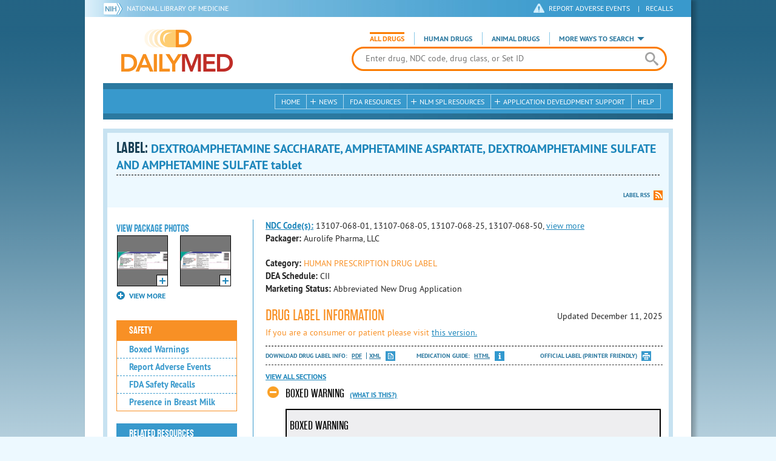

--- FILE ---
content_type: text/html; charset=utf-8
request_url: https://dailymed.nlm.nih.gov/dailymed/drugInfo.cfm?setid=a582d57f-d191-4ca5-b105-585b2d8a0e3e
body_size: 53119
content:


<!DOCTYPE html>
<html lang="en" class="js flexbox canvas canvastext webgl no-touch geolocation postmessage no-websqldatabase indexeddb hashchange history draganddrop websockets rgba hsla multiplebgs backgroundsize borderimage borderradius boxshadow textshadow opacity cssanimations csscolumns cssgradients no-cssreflections csstransforms csstransforms3d csstransitions fontface generatedcontent video audio localstorage sessionstorage webworkers applicationcache svg inlinesvg smil svgclippaths">
<head>
    <script async="" src="https://www.google-analytics.com/analytics.js"></script>


    <meta http-equiv="X-UA-Compatible" content="IE=edge,chrome=1">
    <meta charset="utf-8">

    <title>DailyMed - DEXTROAMPHETAMINE SACCHARATE, AMPHETAMINE ASPARTATE, DEXTROAMPHETAMINE SULFATE AND AMPHETAMINE SULFATE tablet
</title>


    <!--[if lt IE 9]>
    <script src="/public/dailymed-cf/js/dist/html5shiv.min.3c56770289c2.js"></script>
    <![endif]-->


    <script src="/public/dailymed-cf/js/dist/modernizr-3.11.4.min.921695bdca0e.js"></script>


    <link rel="stylesheet" type="text/css" media="screen" href="/public/dailymed-cf/css/dist/skeleton.min.fb2db142f138.css">
    <link rel="stylesheet" type="text/css" media="screen" href="/public/dailymed-cf/css/dist/jquery.jqzoom.min.89392bd41573.css">
    <link rel="stylesheet" type="text/css" media="screen" href="/public/dailymed-cf/css/dist/style.min.59b4b7f34cb7.css">
    <link rel="stylesheet" type="text/css" media="screen" href="/public/dailymed-cf/css/dist/header-search.min.eea1281afe55.css">
    <link rel="stylesheet" type="text/css" media="all" href="/public/dailymed-cf/css/dist/responsive.min.6324314a027d.css">
    <link rel="stylesheet" type="text/css" media="print" href="/public/dailymed-cf/css/dist/print.min.5ba1333521c7.css">


    <!--[if !IE]><!-->
    <link rel="stylesheet" type="text/css" media="all" href="/public/dailymed-cf/css/dist/responsive-tables.min.89cf9d65e02d.css">
    <!--<![endif]-->

    <link rel="icon" href="/public/dailymed-cf/images/favicons/favicon.a3a2ecfedb48.ico" type="image/x-icon">
    <link rel="shortcut icon" href="/public/dailymed-cf/images/favicons/favicon.a3a2ecfedb48.ico" type="image/x-icon">

    <link rel="apple-touch-icon" sizes="57x57"
          href="/public/dailymed-cf/images/favicons/apple-touch-icon-57x57.551b40214e2e.png">
    <link rel="apple-touch-icon" sizes="114x114"
          href="/public/dailymed-cf/images/favicons/apple-touch-icon-114x114.18e3a547d8d8.png">
    <link rel="apple-touch-icon" sizes="72x72"
          href="/public/dailymed-cf/images/favicons/apple-touch-icon-72x72.4cd403cdd8f5.png">
    <link rel="apple-touch-icon" sizes="144x144"
          href="/public/dailymed-cf/images/favicons/apple-touch-icon-144x144.655e01119648.png">
    <link rel="apple-touch-icon" sizes="60x60"
          href="/public/dailymed-cf/images/favicons/apple-touch-icon-60x60.c667e1428dbe.png">
    <link rel="apple-touch-icon" sizes="120x120"
          href="/public/dailymed-cf/images/favicons/apple-touch-icon-120x120.45df671d0fa9.png">
    <link rel="apple-touch-icon" sizes="76x76"
          href="/public/dailymed-cf/images/favicons/apple-touch-icon-76x76.14a7deb12638.png">
    <link rel="apple-touch-icon" sizes="152x152"
          href="/public/dailymed-cf/images/favicons/apple-touch-icon-152x152.e3d4eeb542e1.png">
    <link rel="icon" type="image/png" href="/public/dailymed-cf/images/favicons/favicon-196x196.72e09c75d674.png"
          sizes="196x196">
    <link rel="icon" type="image/png" href="/public/dailymed-cf/images/favicons/favicon-160x160.8d5774747cd8.png"
          sizes="160x160">
    <link rel="icon" type="image/png" href="/public/dailymed-cf/images/favicons/favicon-96x96.2b6a2c65a1b6.png" sizes="96x96">
    <link rel="icon" type="image/png" href="/public/dailymed-cf/images/favicons/favicon-16x16.dc240103492d.png" sizes="16x16">
    <link rel="icon" type="image/png" href="/public/dailymed-cf/images/favicons/favicon-32x32.af3426e58db1.png" sizes="32x32">
    <meta name="msapplication-config" content="/public/dailymed-cf/images/favicons/browserconfig.661265bbe824.xml">
    <meta name="msapplication-TileColor" content="#da532c">
    <meta name="msapplication-TileImage" content="/public/dailymed-cf/images/favicons/mstile-144x144.901f370760b3.png">

    <meta name="description" content="">
    <meta name="keywords" content="">
    <meta name="robots" content="noimageindex, noodp, noydir">

    <meta name="viewport" id="viewport"
          content="width=device-width,minimum-scale=1.0,maximum-scale=10.0,initial-scale=1.0">

    <!-- Magnific Popup core CSS file -->
    <link rel="stylesheet" href="/public/dailymed-cf/css/dist/magnific-popup.min.7f5c47ac776f.css">

    <meta name="format-detection" content="telephone=no">

    <script>(function (w, d, s, l, i) {
        w[l] = w[l] || [];
        w[l].push({
            'gtm.start':
                new Date().getTime(), event: 'gtm.js'
        });
        var f = d.getElementsByTagName(s)[0],
            j = d.createElement(s), dl = l != 'dataLayer' ? '&l=' + l : '';
        j.async = true;
        j.src =
            '//www.googletagmanager.com/gtm.js?id=' + i + dl;
        f.parentNode.insertBefore(j, f);
    })(window, document, 'script', 'dataLayer', 'GTM-KTSCX6');</script>

    <style type="text/css"></style>
</head>
<body class="inner drug-info">

<!-- Google Tag Manager -->
<noscript>
    <iframe src="//www.googletagmanager.com/ns.html?id=GTM-KTSCX6" height="0" width="0"
            style="display:none;visibility:hidden" title="googletagmanager"></iframe>
</noscript>
<!-- End Google Tag Manager -->

<!-- DailyMed Message Banner -->
<div class="message-banner"></div>
<!-- End DailyMed Message Banner -->

<div class="container_1000 bg_shadow">
    <div style="width: 0; height: 0;"><a href="#" id="top-of-page" aria-label="top of the page"></a></div>
    
    <header>
        <div class="topHeader">
            <ul id="skip">
                
                <li><a href="#skip-main-content" id="anch_1">Skip to Main Content</a></li>
            </ul>

            <nav class="topHeaderNav">
                <div class="topNIHLogo mobileview">
                    <a href="https://www.nih.gov" class="top-logo" title="National Institutes of Health" target="_blank" rel="noopener noreferrer" id="anch_2">
                        <img src="/public/dailymed-cf/images/nih-toplogo.d2574727ba84.png" alt="NIH Logo">
                    </a>
                    <a href="//www.nlm.nih.gov" title="National Library of Medicine" target="_blank" rel="noopener noreferrer" id="anch_3">National Library of Medicine</a>
                </div>
                <div class="container">
                    <div class="sixteen columns">
                        <div class="topNIHLogo">
                            <a href="https://www.nih.gov" class="top-logo" title="National Institutes of Health" target="_blank" rel="noopener noreferrer" id="anch_4">
                                <img src="/public/dailymed-cf/images/nih-toplogo.d2574727ba84.png" alt="NIH Logo">
                            </a>
                            <a href="//www.nlm.nih.gov" title="National Library of Medicine" target="_blank" rel="noopener noreferrer" id="anch_5">National Library of Medicine</a>
                        </div>

                        <ul>
                            <li class="safety"><a href="//www.accessdata.fda.gov/scripts/medwatch/"
                                                  target="_blank" rel="noopener noreferrer" title="Safety Reporting and Recalls"
                                                  id="anch_6">REPORT ADVERSE EVENTS</a> <span>|</span><a
                                    href="https://www.fda.gov/safety/recalls-market-withdrawals-safety-alerts" target="_blank" rel="noopener noreferrer"
                                    title="Safety Reporting and Recalls" id="anch_7">Recalls</a></li>
                        </ul>
                    </div>
                </div>
            </nav>
            <div class="divider"></div>
        </div>
        <div class="dailymedlogoprint"><img alt="DailyMed" src="/public/dailymed-cf/images/logo.92e1fa515f68.png"></div>
        


<div class="bottomHeader">
    <div class="header-image">


        <div class="mobile-menu-btn closed" tabindex="0"></div>

        <div class="mobile-menu" style="display: none;">


            <div class="mobile-menu-container">
                <div class="pro-menu active">
                    <div class="first half">
                        <ul>
                            <li><a href="/dailymed/index.cfm" id="anch_8">Home</a></li>

                            <li>
                                News

                                <ul>
                                    <li><a href="/dailymed/dailymed-announcements.cfm"
                                        id="anch_9">DailyMed Announcements</a></li>

                                    <li><a href="/dailymed/rss-updates.cfm" id="anch_10">Get RSS News &amp; Updates</a>
                                    </li>
                                </ul>
                            </li>

                            <li><a href="/dailymed/about-dailymed.cfm" id="anch_11">About Dailymed</a></li>

                            <li>
                                <a href="https://support.nlm.nih.gov/support/create-case/"
                                   target="_blank" rel="noopener noreferrer" id="anch_12">Customer Support</a></li>

                            <li>
                                Safety Reporting &amp; Recalls

                                <ul>
                                    <li><a href="//www.accessdata.fda.gov/scripts/medwatch/"
                                        id="anch_13">Report Adverse Events</a></li>

                                    <li><a href="https://www.fda.gov/safety/recalls-market-withdrawals-safety-alerts" id="anch_14">FDA Safety Recalls</a>
                                    </li>
                                </ul>
                            </li>

                            <li>
                                <a href="/dailymed/fda-drug-guidance.cfm" id="anch_15">FDA Resources</a>

                            </li>
                        </ul>
                    </div>

                    <div class="last half">
                        <ul>
                            <li>
                                NLM SPL Resources

                                <ul>
                                    <li>
                                        <a href="/dailymed/spl-resources.cfm" id="anch_16">Download Data</a>

                                        <ul>
                                            <li><a href="/dailymed/spl-resources-all-drug-labels.cfm"
                                                id="anch_17">- All Drug Labels</a></li>

                                            <li><a href="/dailymed/spl-resources-all-indexing-files.cfm"
                                                id="anch_18">- All Indexing &amp; REMS Files</a></li>


                                            <li><a href="/dailymed/spl-resources-all-mapping-files.cfm"
                                                id="anch_19">- All Mapping Files</a></li>
                                        </ul>
                                    </li>

                                    <li><a href="/dailymed/splimage-guidelines.cfm" id="anch_20">SPL Image Guidelines</a>
                                    </li>

                                    <li><a href="/dailymed/spl-resources-presentations-articles.cfm"
                                        id="anch_21">Articles &amp; Presentations</a></li>
                                </ul>
                            </li>

                            <li>
                                Application Development Support

                                <ul>
                                    <li>
                                        <a href="/dailymed/app-support.cfm" id="anch_22">Resources</a>

                                        <ul>
                                            <li><a href="/dailymed/app-support-web-services.cfm"
                                                id="anch_23">- Web Services</a></li>


                                            <li><a href="/dailymed/app-support-mapping-files.cfm"
                                                id="anch_24">- Mapping Files</a></li>
                                        </ul>
                                    </li>
                                </ul>
                            </li>

                            <li><a href="/dailymed/help.cfm" id="anch_25">Help</a></li>
                        </ul>
                    </div>
                </div>


            </div>
        </div>


        <a href="/dailymed/index.cfm" class="logo" title="DailyMed" id="anch_26">DailyMed</a>

        <div class="header-search-container">
            <div id="header-search">


                <form action="/dailymed/search.cfm">

                    <div class="searchNav">
                        <ul class="searchType">
                            <li class="all active">

                                <input class="hidden" name="labeltype" id="labeltype-all" value="all" type="radio">
                                <label for="labeltype-all">All Drugs</label>

                            </li>

                            <li class="human">

                                <input class="hidden" name="labeltype" id="labeltype-human" value="human" type="radio">
                                <label for="labeltype-human">Human Drugs</label>

                            </li>

                            <li class="animal">

                                <input class="hidden" name="labeltype" id="labeltype-animal" value="animal"
                                       type="radio">
                                <label for="labeltype-animal">Animal Drugs</label>

                            </li>


                            <li class="more-ways" id="header-search-more-ways">
                                <a href="#" id="more-ways-button" class="more-ways-label">More ways to search</a>
                                <ul id="more-ways-dropdown" class="dropdown" style="display:none;">
                                    <li>
                                        <a href="/dailymed/advanced-search.cfm" id="anch_28">Advanced Search</a>
                                    </li>
                                    <li>
                                        <a href="/dailymed/browse-drug-classes.cfm" id="anch_29">Browse Drug Classes</a>
                                    </li>
                                    <li>
                                        <a href="/dailymed/archives/index.cfm" id="anch_30">Labeling Archives</a>
                                    </li>
                                </ul>
                            </li>

                        </ul>
                    </div>


                    <div class="searchForm">


                        <div class="searchInput">
                            <input id="searchQuery" name="query" tabindex="0"
                                   placeholder="Enter drug, NDC code, drug class, or Set ID" autocorrect="off"
                                   autocapitalize="off" class="ui-autocomplete-input" autocomplete="off" type="text">

                            <button class="search-button" aria-label="search" ></button>

                        </div>

                        <input class="search" tabindex="0" title="Search" value="Search" type="submit">
                    </div>
                </form>
            </div>
        </div>

        <div class="mobile-search-btn" tabindex="0"></div>

        
        <div class="header-bg"></div>
        

        <div class="divider"></div>
    </div>

    <div class="bottomHeaderContent">


        <div class="search mobile-search">
            <div class="divider_10 nomargin mobileview"></div>


            <form action="/dailymed/search.cfm">

                <div class="searchNav">
                    <ul class="searchType">
                        <li class="all active">

                            <input class="hidden" name="labeltype" id="labeltype-all-2" value="all" type="radio">
                            <label for="labeltype-all-2">All Drugs</label>

                        </li>

                        <li class="human">

                            <input class="hidden" name="labeltype" id="labeltype-human-2" value="human" type="radio">
                            <label for="labeltype-human-2">Human Drugs</label>

                        </li>

                        <li class="animal">

                            <input class="hidden" name="labeltype" id="labeltype-animal-2" value="animal" type="radio">
                            <label for="labeltype-animal-2">Animal Drugs</label>

                        </li>


                    </ul>
                </div>


                <div class="searchForm">


                    <div class="searchInput">
                        <input id="searchToolsQuery" name="query" tabindex="0"
                               placeholder="Enter drug, NDC code, drug class, or Set ID" autocorrect="off"
                               autocapitalize="off" class="ui-autocomplete-input" autocomplete="off" type="text">
                    </div>


                    <input class="search" tabindex="0" title="Search" value="Search" type="submit">
                </div>
            </form>

            <div class="divider"></div>

            <nav class="bottomHeaderNav">
                <noscript>
                    <div class="tabletnav no-js">
                        <div class="col">
                            <ul>
                                <li><a href="/dailymed/index.cfm">Home</a></li>
                                <li>News
                                    <ul>
                                        <li><a href="/dailymed/dailymed-announcements.cfm">DailyMed Announcements</a></li>
                                        <li><a href="/dailymed/rss-updates.cfm">Get RSS News & Updates</a></li>
                                    </ul>
                                </li>
                            </ul>
                        </div>

                        <div class="col">
                            <ul>
                                <li>Search
                                    <ul>
                                        <li><a href="/dailymed/advanced-search.cfm">Advanced Search</a></li>
                                        <li><a href="/dailymed/browse-drug-classes.cfm">Browse Drug Classes</a></li>
                                        <li><a href="/dailymed/archives/index.cfm">Labels Archives</a></li>
                                    </ul>
                                </li>
                            </ul>
                        </div>

                        <div class="col">
                            <ul>
                                <li><a href="/dailymed/fda-drug-guidance.cfm">FDA Resources</a></li>
                                <li>NLM SPL Resources
                                    <ul>
                                        <li><a href="/dailymed/spl-resources.cfm">Download Data</a>
                                            <ul>
                                                <li><a href="/dailymed/spl-resources-all-drug-labels.cfm">All Drug
                                                    Labels</a></li>
                                                <li><a href="/dailymed/spl-resources-all-indexing-files.cfm">All Index
                                                    Files</a></li>
                                                <li><a href="/dailymed/spl-resources-all-mapping-files.cfm">All Mapping
                                                    Files</a></li>
                                            </ul>
                                        </li>
                                        <li><a href="/dailymed/splimage-guidelines.cfm">SPL Image Guidelines</a></li>
                                        <li><a href="/dailymed/spl-resources-presentations-articles.cfm">Presentations
                                            &amp; Articles</a></li>
                                    </ul>
                                </li>
                            </ul>
                        </div>

                        <div class="col">
                            <ul>
                                <li>Application Development Support
                                    <ul>
                                        <li><a href="/dailymed/app-support.cfm">Resources</a>
                                            <ul>
                                                <li><a href="/dailymed/app-support-web-services.cfm">Web Services</a></li>
                                                <li><a href="/dailymed/app-support-mapping-files.cfm">Mapping Files</a>
                                                </li>
                                            </ul>
                                        </li>
                                    </ul>
                                </li>
                                <li><a href="/dailymed/help.cfm">Help</a></li>
                            </ul>
                        </div>
                    </div>
                </noscript>


                <ul class="webview hasjs">
                    <li><a href="/dailymed/index.cfm" title="Home" id="anch_32">Home</a></li>

                    <li>
                        
                        <a href="#" title="News" id="anch_33">
                        
                        News</a>
                        <ul class="sub-menu">
                            <li><a href="/dailymed/dailymed-announcements.cfm" id="anch_34">DailyMed Announcements</a>
                            </li>
                            <li><a href="/dailymed/rss-updates.cfm" id="anch_35">Get RSS News &amp; Updates</a></li>
                        </ul>
                    </li>

                    <li>
                        
                        <a href="/dailymed/fda-drug-guidance.cfm" title="FDA Resources" id="anch_36">
                        
                        FDA Resources</a>
                    </li>

                    <li>
                        
                        <a href="#" title="Structured Product Labeling (SPL) resources for industry professionals."
                           id="anch_37">
                        
                        NLM SPL Resources</a>
                        <ul class="sub-menu">
                            <li><a href="/dailymed/spl-resources.cfm" id="anch_38">Download Data</a>
                                <ul>
                                    <li><a href="/dailymed/spl-resources-all-drug-labels.cfm"
                                        id="anch_39">All Drug Labels</a></li>
                                    <li><a href="/dailymed/spl-resources-all-indexing-files.cfm"
                                        id="anch_40">All Indexing &amp; REMS Files</a></li>

                                    <li><a href="/dailymed/spl-resources-all-mapping-files.cfm"
                                        id="anch_41">All Mapping Files</a></li>
                                </ul>
                            </li>
                            <li><a href="/dailymed/splimage-guidelines.cfm" id="anch_42">SPL Image Guidelines</a></li>
                            <li><a href="/dailymed/spl-resources-presentations-articles.cfm"
                                id="anch_43">Presentations &amp; Articles</a></li>
                        </ul>
                    </li>

                    <li>
                        
                        <a href="#" title="Application Development Support" id="anch_44">
                        
                        Application Development Support</a>
                        <ul class="sub-menu">
                            <li><a href="/dailymed/app-support.cfm" id="anch_45">Resources</a>
                                <ul>
                                    <li><a href="/dailymed/app-support-web-services.cfm" id="anch_46">Web Services</a>
                                    </li>

                                    <li><a href="/dailymed/app-support-mapping-files.cfm" id="anch_47">Mapping Files</a>
                                    </li>
                                </ul>
                            </li>
                        </ul>
                    </li>

                    <li>
                        
                        <a href="/dailymed/help.cfm" title="Help" id="anch_48">
                        
                        Help</a>
                    </li>
                </ul>

                <ul class="tabletview hasjs">
                    <li><a href="/dailymed/advanced-search.cfm" title="Advanced Search" id="anch_49">Advanced Search</a>
                    </li>
                    <li class="viewmore"><a href="#" title="View More" id="anch_50">View More</a>
                        <ul>
                            <li><span>News</span>
                                <ul>
                                    <li><a href="/dailymed/dailymed-announcements.cfm"
                                        id="anch_51">DailyMed Announcements</a></li>
                                    <li><a href="/dailymed/rss-updates.cfm" id="anch_52">Get RSS News &amp; Updates</a>
                                    </li>
                                </ul>
                            </li>

                            <li><span>Safety Reporting and Recalls</span>
                                <ul>
                                    <li><a href="//www.accessdata.fda.gov/scripts/medwatch/" target="_blank"
                                           rel="noopener noreferrer" id="anch_53">Report Adverse Events</a></li>
                                    <li><a href="https://www.fda.gov/safety/recalls-market-withdrawals-safety-alerts" target="_blank"
                                        rel="noopener noreferrer" id="anch_54">FDA Safety Recalls</a></li>
                                </ul>
                            </li>

                            <li>
                                <a href="/dailymed/fda-drug-guidance.cfm" id="anch_55">FDA Resources</a>
                            </li>


                            <li><span>NLM SPL Resources</span>
                                <ul>
                                    <li><a href="/dailymed/spl-resources.cfm" id="anch_56">Download Data</a>
                                        <ul>
                                            <li><a href="/dailymed/spl-resources-all-drug-labels.cfm"
                                                id="anch_57">- All Drug Labels</a></li>
                                            <li><a href="/dailymed/spl-resources-all-indexing-files.cfm"
                                                id="anch_58">- All Indexing &amp; REMS Files</a></li>

                                            <li><a href="/dailymed/spl-resources-all-mapping-files.cfm"
                                                id="anch_59">- All Mapping Files</a></li>
                                        </ul>
                                    </li>

                                    <li><a href="/dailymed/splimage-guidelines.cfm" id="anch_60">SPL Image Guidelines</a>
                                    </li>

                                    <li><a href="/dailymed/spl-resources-presentations-articles.cfm"
                                        id="anch_61">Presentations &amp; Articles</a></li>
                                </ul>
                            </li>
                            <li><span>Application Development Support</span>
                                <ul>
                                    <li><a href="/dailymed/app-support.cfm" id="anch_62">Resources</a>
                                        <ul>
                                            <li><a href="/dailymed/app-support-web-services.cfm"
                                                id="anch_63">- Web Services</a></li>

                                            <li><a href="/dailymed/app-support-mapping-files.cfm"
                                                id="anch_64">- Mapping Files</a></li>
                                        </ul>
                                    </li>

                                </ul>
                            </li>
                            <li><a href="/dailymed/help.cfm" title="Help" id="anch_65">Help</a></li>
                        </ul>
                    </li>
                    <li class="mobileview viewmore" tabindex="0"><a title="View More" href="#"
                        id="anch_66">View More</a>
                        <ul>
                            <li tabindex="0"><a title="Browse Drug Classes" href="/dailymed/browse-drug-classes.cfm"
                                                id="anch_67">Browse Drug Classes</a></li>
                            <li tabindex="0"><a title="Labeling Archives" href="/dailymed/archives/index.cfm"
                                                id="anch_68">Labeling Archives</a></li>
                        </ul>
                    </li>
                </ul>


                <ul class="mobileview hasjs">
                    <li><a href="/dailymed/advanced-search.cfm" title="Advanced Search" id="anch_70">Advanced Search</a>
                    </li>
                    <li tabindex="0" class="viewmore"><a href="#" title="View More" id="anch_71">View More</a>
                        <ul>
                            <li tabindex="0"><a href="/dailymed/browse-drug-classes.cfm" title="Browse Drug Classes"
                                                id="anch_72">Browse Drug Classes</a></li>
                            <li tabindex="0"><a href="/dailymed/archives/index.cfm" title="Labeling Archives"
                                                id="anch_73">Labeling Archives</a></li>
                        </ul>
                    </li>
                </ul>
            </nav>
            <div class="divider_10 nomargin"></div>
        </div>

    </div>

    <div class="divider"></div>
</div>
</header>
<!-- skip link to main content -->
<div id="skip-main-content"></div>

    
    <div class="container">
        <div class="main-content">
            
            <div class="header">
                <div class="header-top">
                    <!-- Title plus div for body.about div.about background, added div container for h1 and li menu -->
                    
    <h1>Label: <span class="long-title" id="drug-label">DEXTROAMPHETAMINE SACCHARATE, AMPHETAMINE ASPARTATE, DEXTROAMPHETAMINE SULFATE AND AMPHETAMINE SULFATE tablet<br></span></h1>

                </div>
                

<ul class="tools">
    
    <li class="rss"><a href="#modal-label-rss" class="modal-open" id="anch_75">Label RSS</a></li>
    
</ul>

                
            </div>
            
            

    <div class="four columns sidebar" id="leftmenu">
        <section>
            <article>

                <div class="w-photos">
                    
                       <div class="mod drug-photos">
                            <h2><a id="anch_dj_80">View Package Photos</a></h2>
                            <ul>
                                <li>
                                    <ul>
                                        
                                            
                                            <li class="img package-photo">
                                                <a href="/dailymed/image.cfm?name=5-mg.jpg&amp;setid=a582d57f-d191-4ca5-b105-585b2d8a0e3e&amp;type=img"
                                                   class="thumbnail" title="Package Photo" data-photo-type="package"
                                                   data-slideorder="0">
                                                    <img id="zoom_1" title="Package Photo"
                                                         alt="Package Photo"
                                                         data-zoom-image="/dailymed/image.cfm?name=5-mg.jpg&amp;setid=a582d57f-d191-4ca5-b105-585b2d8a0e3e&amp;type=img"
                                                         src="/dailymed/image.cfm?name=5-mg.jpg&amp;setid=a582d57f-d191-4ca5-b105-585b2d8a0e3e&amp;type=img"
                                                         data-photo-type="package">
                                                    <span class="enlarge"></span>
                                                </a>
                                            </li>
                                            
                                        
                                            
                                            <li class="img package-photo">
                                                <a href="/dailymed/image.cfm?name=7-5-mg.jpg&amp;setid=a582d57f-d191-4ca5-b105-585b2d8a0e3e&amp;type=img"
                                                   class="thumbnail" title="Package Photo" data-photo-type="package"
                                                   data-slideorder="1">
                                                    <img id="zoom_2" title="Package Photo"
                                                         alt="Package Photo"
                                                         data-zoom-image="/dailymed/image.cfm?name=7-5-mg.jpg&amp;setid=a582d57f-d191-4ca5-b105-585b2d8a0e3e&amp;type=img"
                                                         src="/dailymed/image.cfm?name=7-5-mg.jpg&amp;setid=a582d57f-d191-4ca5-b105-585b2d8a0e3e&amp;type=img"
                                                         data-photo-type="package">
                                                    <span class="enlarge"></span>
                                                </a>
                                            </li>
                                            
                                        
                                            
                                        
                                            
                                        
                                            
                                        
                                            
                                        
                                            
                                        
                                            
                                        
                                            
                                        
                                            
                                        
                                    </ul>
                                </li>
                            </ul>
                           
                                <h4 class="more closed">VIEW MORE</h4>
                                <div class="show-more">
                                    <ul>
                                        
                                            
                                        
                                            
                                        
                                            
                                                
                                                    <li>
                                                        <ul>
                                                
                                                            <li class="img package-photo">
                                                                <a href="/dailymed/image.cfm?name=10-mg.jpg&amp;setid=a582d57f-d191-4ca5-b105-585b2d8a0e3e&amp;type=img"
                                                                   class="thumbnail"
                                                                   title="Package Photo"
                                                                   data-photo-type="package"
                                                                   data-slideorder="2">
                                                                    <img id="zoom_3"
                                                                         title="Package Photo"
                                                                         alt="Package Photo"
                                                                         data-zoom-image="/dailymed/image.cfm?name=10-mg.jpg&amp;setid=a582d57f-d191-4ca5-b105-585b2d8a0e3e&amp;type=img"
                                                                         src="/dailymed/image.cfm?name=10-mg.jpg&amp;setid=a582d57f-d191-4ca5-b105-585b2d8a0e3e&amp;type=img"
                                                                         data-photo-type="package">
                                                                    <span class="enlarge"></span>
                                                                </a>
                                                            </li>
                                                
                                            
                                        
                                            
                                                
                                                            <li class="img package-photo">
                                                                <a href="/dailymed/image.cfm?name=12-5-mg.jpg&amp;setid=a582d57f-d191-4ca5-b105-585b2d8a0e3e&amp;type=img"
                                                                   class="thumbnail"
                                                                   title="Package Photo"
                                                                   data-photo-type="package"
                                                                   data-slideorder="3">
                                                                    <img id="zoom_4"
                                                                         title="Package Photo"
                                                                         alt="Package Photo"
                                                                         data-zoom-image="/dailymed/image.cfm?name=12-5-mg.jpg&amp;setid=a582d57f-d191-4ca5-b105-585b2d8a0e3e&amp;type=img"
                                                                         src="/dailymed/image.cfm?name=12-5-mg.jpg&amp;setid=a582d57f-d191-4ca5-b105-585b2d8a0e3e&amp;type=img"
                                                                         data-photo-type="package">
                                                                    <span class="enlarge"></span>
                                                                </a>
                                                            </li>
                                                
                                                        </ul>
                                                    </li>
                                                
                                            
                                        
                                            
                                                
                                                    <li>
                                                        <ul>
                                                
                                                            <li class="img package-photo">
                                                                <a href="/dailymed/image.cfm?name=15-mg.jpg&amp;setid=a582d57f-d191-4ca5-b105-585b2d8a0e3e&amp;type=img"
                                                                   class="thumbnail"
                                                                   title="Package Photo"
                                                                   data-photo-type="package"
                                                                   data-slideorder="4">
                                                                    <img id="zoom_5"
                                                                         title="Package Photo"
                                                                         alt="Package Photo"
                                                                         data-zoom-image="/dailymed/image.cfm?name=15-mg.jpg&amp;setid=a582d57f-d191-4ca5-b105-585b2d8a0e3e&amp;type=img"
                                                                         src="/dailymed/image.cfm?name=15-mg.jpg&amp;setid=a582d57f-d191-4ca5-b105-585b2d8a0e3e&amp;type=img"
                                                                         data-photo-type="package">
                                                                    <span class="enlarge"></span>
                                                                </a>
                                                            </li>
                                                
                                            
                                        
                                            
                                                
                                                            <li class="img package-photo">
                                                                <a href="/dailymed/image.cfm?name=15-mg.jpg&amp;setid=a582d57f-d191-4ca5-b105-585b2d8a0e3e&amp;type=img"
                                                                   class="thumbnail"
                                                                   title="Package Photo"
                                                                   data-photo-type="package"
                                                                   data-slideorder="5">
                                                                    <img id="zoom_6"
                                                                         title="Package Photo"
                                                                         alt="Package Photo"
                                                                         data-zoom-image="/dailymed/image.cfm?name=15-mg.jpg&amp;setid=a582d57f-d191-4ca5-b105-585b2d8a0e3e&amp;type=img"
                                                                         src="/dailymed/image.cfm?name=15-mg.jpg&amp;setid=a582d57f-d191-4ca5-b105-585b2d8a0e3e&amp;type=img"
                                                                         data-photo-type="package">
                                                                    <span class="enlarge"></span>
                                                                </a>
                                                            </li>
                                                
                                                        </ul>
                                                    </li>
                                                
                                            
                                        
                                            
                                                
                                                    <li>
                                                        <ul>
                                                
                                                            <li class="img package-photo">
                                                                <a href="/dailymed/image.cfm?name=20-mg.jpg&amp;setid=a582d57f-d191-4ca5-b105-585b2d8a0e3e&amp;type=img"
                                                                   class="thumbnail"
                                                                   title="Package Photo"
                                                                   data-photo-type="package"
                                                                   data-slideorder="6">
                                                                    <img id="zoom_7"
                                                                         title="Package Photo"
                                                                         alt="Package Photo"
                                                                         data-zoom-image="/dailymed/image.cfm?name=20-mg.jpg&amp;setid=a582d57f-d191-4ca5-b105-585b2d8a0e3e&amp;type=img"
                                                                         src="/dailymed/image.cfm?name=20-mg.jpg&amp;setid=a582d57f-d191-4ca5-b105-585b2d8a0e3e&amp;type=img"
                                                                         data-photo-type="package">
                                                                    <span class="enlarge"></span>
                                                                </a>
                                                            </li>
                                                
                                            
                                        
                                            
                                                
                                                            <li class="img package-photo">
                                                                <a href="/dailymed/image.cfm?name=20-mg.jpg&amp;setid=a582d57f-d191-4ca5-b105-585b2d8a0e3e&amp;type=img"
                                                                   class="thumbnail"
                                                                   title="Package Photo"
                                                                   data-photo-type="package"
                                                                   data-slideorder="7">
                                                                    <img id="zoom_8"
                                                                         title="Package Photo"
                                                                         alt="Package Photo"
                                                                         data-zoom-image="/dailymed/image.cfm?name=20-mg.jpg&amp;setid=a582d57f-d191-4ca5-b105-585b2d8a0e3e&amp;type=img"
                                                                         src="/dailymed/image.cfm?name=20-mg.jpg&amp;setid=a582d57f-d191-4ca5-b105-585b2d8a0e3e&amp;type=img"
                                                                         data-photo-type="package">
                                                                    <span class="enlarge"></span>
                                                                </a>
                                                            </li>
                                                
                                                        </ul>
                                                    </li>
                                                
                                            
                                        
                                            
                                                
                                                    <li>
                                                        <ul>
                                                
                                                            <li class="img package-photo">
                                                                <a href="/dailymed/image.cfm?name=30-mg.jpg&amp;setid=a582d57f-d191-4ca5-b105-585b2d8a0e3e&amp;type=img"
                                                                   class="thumbnail"
                                                                   title="Package Photo"
                                                                   data-photo-type="package"
                                                                   data-slideorder="8">
                                                                    <img id="zoom_9"
                                                                         title="Package Photo"
                                                                         alt="Package Photo"
                                                                         data-zoom-image="/dailymed/image.cfm?name=30-mg.jpg&amp;setid=a582d57f-d191-4ca5-b105-585b2d8a0e3e&amp;type=img"
                                                                         src="/dailymed/image.cfm?name=30-mg.jpg&amp;setid=a582d57f-d191-4ca5-b105-585b2d8a0e3e&amp;type=img"
                                                                         data-photo-type="package">
                                                                    <span class="enlarge"></span>
                                                                </a>
                                                            </li>
                                                
                                            
                                        
                                            
                                                
                                                            <li class="img package-photo">
                                                                <a href="/dailymed/image.cfm?name=30-mg.jpg&amp;setid=a582d57f-d191-4ca5-b105-585b2d8a0e3e&amp;type=img"
                                                                   class="thumbnail"
                                                                   title="Package Photo"
                                                                   data-photo-type="package"
                                                                   data-slideorder="9">
                                                                    <img id="zoom_10"
                                                                         title="Package Photo"
                                                                         alt="Package Photo"
                                                                         data-zoom-image="/dailymed/image.cfm?name=30-mg.jpg&amp;setid=a582d57f-d191-4ca5-b105-585b2d8a0e3e&amp;type=img"
                                                                         src="/dailymed/image.cfm?name=30-mg.jpg&amp;setid=a582d57f-d191-4ca5-b105-585b2d8a0e3e&amp;type=img"
                                                                         data-photo-type="package">
                                                                    <span class="enlarge"></span>
                                                                </a>
                                                            </li>
                                                
                                                        </ul>
                                                    </li>
                                                
                                            
                                        
                                    </ul>
                                </div>
                           
                        </div>
                    


                </div>

                <div class="mod-wrap">
                    <div class="mod blue-list page-jump">
                        <h2><a href="#drug-information" id="anch_dj_84">Drug Label Info</a></h2>
                    </div>

                    <div class="mod blue-list orange">
                        <h2><a href="#" id="anch_dj_85">Safety</a></h2>
                        <ul>
                            
                                <li>
                                    <a class="tip" rel="tooltip"
                                        title="A boxed warning is the strongest warning that the FDA requires, and signifies that medical studies indicate that the drug carries a significant risk of serious or even life-threatening adverse effects."
                                        href="#boxedwarning" id="anch_dj_111">Boxed Warnings</a>
                                </li>
                            

                            
                                <li>
                                    <a href="//www.accessdata.fda.gov/scripts/medwatch/ " target="_blank" rel="noopener noreferrer" id="anch_dj_86">Report Adverse Events</a>
                                </li>
                                <li><a href="https://www.fda.gov/safety/recalls-market-withdrawals-safety-alerts" target="_blank" rel="noopener noreferrer" id="anch_dj_87">FDA Safety Recalls</a>
                                </li>
                                <li>
                                    <a href="https://ncbi.nlm.nih.gov/books/NBK501922/?term=300-62-9+OR+51-64-9"
                                       target="_blank" rel="noopener noreferrer" id="anch_dj_88">Presence in Breast Milk</a>
                                </li>
                            
                        </ul>
                    </div>

                    <div class="mod blue-list">
                        <h2><a href="#" id="anch_dj_89">Related Resources</a></h2>
                        <ul>
                            
                            <li>
                                <a href="//vsearch.nlm.nih.gov/vivisimo/cgi-bin/query-meta?v:project=medlineplus&amp;query=AMPHETAMINE+OR+DEXTROAMPHETAMINE"
                                   target="_blank" rel="noopener noreferrer" id="anch_dj_90">Medline Plus</a>
                            </li>
                            

                            <li>
                                <a href="//www.clinicaltrials.gov/search?term=AMPHETAMINE+AND+DEXTROAMPHETAMINE"
                                   target="blank" id="anch_dj_91">Clinical Trials</a>
                            </li>
                            
                            <li>
                                <a href="#" id="pubmed-menu" class="toggle">PubMed</a>
                                <ul>
                                    <li>
                                        <a href="//www.ncbi.nlm.nih.gov/sites/entrez?DB=pubmed&amp;term=AMPHETAMINE[All+Fields]+AND+DEXTROAMPHETAMINE[All+Fields]"
                                           title="Link opens new window for All Citations" target="pubmed" id="anch_dj_93">All
                                            Citations</a>
                                    </li>
                                    <li>
                                        <a href="//www.ncbi.nlm.nih.gov/sites/entrez?DB=pubmed&amp;term=AMPHETAMINE/AE+AND+DEXTROAMPHETAMINE/AE"
                                           title="Link opens new window for Adverse Effects" target="pubmed"
                                           id="anch_dj_94">Adverse Effects</a>
                                    </li>
                                    <li>
                                        <a href="//www.ncbi.nlm.nih.gov/sites/entrez?DB=pubmed&amp;term=AMPHETAMINE/TU+AND+DEXTROAMPHETAMINE/TU"
                                           title="Link opens new window for Therapeutic Use" target="pubmed"
                                           id="anch_dj_95">Therapeutic Use</a>
                                    </li>
                                    <li>
                                        <a href="//www.ncbi.nlm.nih.gov/sites/entrez?DB=pubmed&amp;term=AMPHETAMINE/PD+AND+DEXTROAMPHETAMINE/PD"
                                           title="Link opens new window for Pharmacology" target="pubmed" id="anch_dj_96">Pharmacology</a>
                                    </li>
                                    <li>
                                        <a href="//www.ncbi.nlm.nih.gov/sites/entrez?DB=pubmed&amp;term=AMPHETAMINE[All+Fields]+AND+DEXTROAMPHETAMINE[All+Fields]+AND+Clinical+Trial[ptyp]"
                                           title="Link opens new window for Clinical Trials" target="pubmed"
                                           id="anch_dj_97">Clinical Trials</a>
                                    </li>
                                </ul>
                            </li>
                            <li>
                                <a href="https://www.drugbank.ca/search?utf8=%E2%9C%93&amp;query=APRD00480&amp;search_type=drugs&amp;button="
                                   target="_blank" rel="noopener noreferrer" id="anch_dj_98">Biochemical Data Summary</a>
                            </li>
                            
                        </ul>
                    </div>

                    <div class="mod blue-list">
                        <h2><a href="#" id="anch_dj_99">More Info For This Drug</a></h2>
                        <ul>
                            
                            <li><a href="#modal-label-archives" class="modal-open" id="anch_100">View Labeling Archives</a></li>
                            <li><a href="#modal-rx-norm" class="modal-open" id="anch_101">RxNorm</a></li>
                            
                            <li><a href="#modal-label-rss" class="modal-open" id="anch_102">Get Label RSS Feed</a></li>
                            
                            <li><a href="#modal-codes" class="modal-open" id="anch_103">View NDC Code(s)<span class="tag">NEW!</span></a></li>
                            
                        </ul>
                    </div>

                </div>
            </article>
        </section>
    </div>

    <div class="content-wide">
        <article>
            <ul class="drug-information">
                
                
                    <li>
                        <strong>
                        
                            
                            <a class="tip" rel="tooltip"
                               title="<b>NDC (National Drug Code)</b> - Each drug product is assigned this unique number which can be found on the drug's outer packaging."
                               href="#" id="anch_dj_103">NDC Code(s):</a>
                        
                        </strong>
                        <span id="item-code-s">
                            
                                13107-068-01, 
                            
                                13107-068-05, 
                            
                                13107-068-25, 
                            
                                13107-068-50, <a class="view-more show-js" href="#">view more</a><div class="more-codes"><span>
                            
                                13107-068-99, 
                            
                                13107-069-01, 
                            
                                13107-069-05, 
                            
                                13107-069-25, 
                            
                                13107-069-50, 
                            
                                13107-069-99, 
                            
                                13107-070-01, 
                            
                                13107-070-05, 
                            
                                13107-070-25, 
                            
                                13107-070-50, 
                            
                                13107-070-99, 
                            
                                13107-071-01, 
                            
                                13107-071-05, 
                            
                                13107-071-25, 
                            
                                13107-071-50, 
                            
                                13107-071-99, 
                            
                                13107-072-01, 
                            
                                13107-072-05, 
                            
                                13107-072-25, 
                            
                                13107-072-50, 
                            
                                13107-072-99, 
                            
                                13107-073-01, 
                            
                                13107-073-05, 
                            
                                13107-073-25, 
                            
                                13107-073-50, 
                            
                                13107-073-99, 
                            
                                13107-074-01, 
                            
                                13107-074-05, 
                            
                                13107-074-25, 
                            
                                13107-074-50, 
                            
                                13107-074-99
                            
                            
                                </span>
                                </div>
                            
                        </span>
                    </li>
                
                
                    <li><strong>Packager: </strong>Aurolife Pharma, LLC</li>
                
                
            </ul>
            <ul class="drug-information">
                
                <li>
                    <strong>Category:</strong>
                    <span id="category" class="orangetext ">HUMAN PRESCRIPTION DRUG LABEL </span>
                </li>
                
                
                <li>
                    <strong>DEA Schedule:</strong>
                    <span id="dea-schedule">CII</span>
                </li>

                
                <li>
                    <strong>Marketing Status:</strong> <span id="marketing-status">Abbreviated New Drug Application</span>
                </li>
                
                
            </ul>
            

            <div id="drug-information" class="toggle">

                <h2><a id="druglabel"></a>Drug Label Information</h2>
                <p class="date">Updated
                    December 11, 2025
                </p>
                
                <p class="orangetext">If you are a consumer or patient please visit
                    <a class="audience-context-switch consumer" href="/dailymed/drugInfo.cfm?setid=a582d57f-d191-4ca5-b105-585b2d8a0e3e&audience=consumer"
                        id="anch_dj_105">this version.</a></p>
                

                <ul class="tools">
                    <li class="download">Download DRUG LABEL INFO: <a download="" class="pdf"
                                                                      href="/dailymed/getFile.cfm?setid=a582d57f-d191-4ca5-b105-585b2d8a0e3e&type=pdf"
                                                                      target="_blank" id="anch_dj_106">PDF</a>
                        <a download="" class="xml"
                           href="/dailymed/getFile.cfm?setid=a582d57f-d191-4ca5-b105-585b2d8a0e3e&type=zip"
                           target="_blank" id="anch_dj_107">XML</a>
                    </li>
                    
                        <li class="medguide">Medication Guide: <a href="/dailymed/medguide.cfm?setid=a582d57f-d191-4ca5-b105-585b2d8a0e3e"  target="_blank">HTML</a></li>
                    

                    <li class="print">
                        <a href="/dailymed/fda/fdaDrugXsl.cfm?setid=a582d57f-d191-4ca5-b105-585b2d8a0e3e&type=display"
                           target="_blank" id="anch_dj_108">Official Label (Printer Friendly)</a>
                    </li>
                </ul>

                <div class="drug-label-sections">
                    <div class="control-nav show-js" style="display: block;">
                        <a class="open-all" href="#" id="anch_dj_109" style="display: inline;">View All Sections</a><a
                            class="close-all" href="#" id="anch_dj_dj_110" style="display: none;">Close All Sections</a>
                    </div>
                    <ul>
                        
                            
                                <li id="boxedwarning">
                                    <a href="#" id="anch_dj_dj-dj_1" class="">BOXED WARNING</a>
                                    
                                    <a class="tip" rel="tooltip" href="#" id="anch_dj_dj_dj_1" title="A boxed warning is the strongest warning that the FDA requires, and signifies that medical studies indicate that the drug carries a significant risk of serious or even life-threatening adverse effects.">(What is this?)</a>
                                    
                                    <div class="Warning toggle-content closed long-content">
<a name="Section_0"></a><a name="section-1"></a>
<p></p>
<h1>BOXED WARNING</h1>
<br/>
<p class="First">
<span class="Bold">WARNING: ABUSE, MISUSE, AND ADDICTION</span>
</p>
<p>
<span class="Bold">Dextroamphetamine saccharate, amphetamine aspartate, dextroamphetamine sulfate and amphetamine sulfate tablet has a high potential for abuse and misuse, which can lead to the development of a substance use disorder, including addiction. Misuse and abuse of CNS stimulants, including Dextroamphetamine Saccharate, Amphetamine Aspartate, Dextroamphetamine Sulfate and Amphetamine Sulfate Tablets, can result in overdose and death (see OVERDOSAGE), and this risk is increased with higher doses or unapproved methods of administration, such as snorting or injection.</span>
</p>
<p>
<span class="Bold">Before prescribing Dextroamphetamine Saccharate, Amphetamine Aspartate, Dextroamphetamine Sulfate and Amphetamine Sulfate Tablets, assess each patient’s risk for abuse, misuse, and addiction. Educate patients and their families about these risks, proper storage of the drug, and proper disposal of any unused drug. Throughout Dextroamphetamine Saccharate, Amphetamine Aspartate, Dextroamphetamine Sulfate and Amphetamine Sulfate Tablets treatment, reassess each patient’s risk of abuse, misuse, and addiction and frequently monitor for signs and symptoms of abuse, misuse, and addiction (see WARNINGS and DRUG ABUSE AND DEPENDENCE).</span>
</p>
<br/>
</div>
                                </li>
                            
                        
                            
                                <li >
                                    <a href="#" id="anch_dj_dj-dj_2" class="">DESCRIPTION</a>
                                    
                                    <div class="Section toggle-content closed long-content" data-sectioncode="34089-3">
<a name="Section_1"></a><a name="section-1"></a>
<p></p>

<p class="First"></p>
<p>A single-entity amphetamine product combining the neutral sulfate salts of dextroamphetamine and amphetamine, with the dextro isomer of amphetamine saccharate and d, l-amphetamine aspartate.  </p>
<p>
<br/>
</p>
<div class="scrollingtable"><table cellpadding="0" cellspacing="0" width="627">
<colgroup>
<col width="28.0701754385965%"/>
<col width="10.5263157894737%"/>
<col width="11.3237639553429%"/>
<col width="8.61244019138756%"/>
<col width="10.8452950558214%"/>
<col width="10.5263157894737%"/>
<col width="10.0478468899522%"/>
<col width="10.0478468899522%"/>
</colgroup>
<tbody class="Headless">
<tr class="Botrule First First">
<td class="Lrule Rrule" valign="top"><span class="Bold"> EACH TABLET </span><span class="Bold">CONTAINS</span></td><td align="center" class="Rrule" valign="top"><span class="Bold"><span class="Underline">5 mg</span></span></td><td align="center" class="Rrule" valign="top"><span class="Bold"><span class="Underline">7.5 mg</span></span></td><td align="center" class="Rrule" valign="top"><span class="Bold"><span class="Underline">10 mg</span></span></td><td align="center" class="Rrule" valign="top"><span class="Bold"><span class="Underline">12.5 mg</span></span></td><td align="center" class="Rrule" valign="top"><span class="Bold"><span class="Underline">15 mg</span></span></td><td align="center" class="Rrule" valign="top"><span class="Bold"><span class="Underline">20 mg</span></span></td><td align="center" class="Rrule" valign="top"><span class="Bold"><span class="Underline">30 mg</span></span></td>
</tr>
<tr class="Botrule">
<td class="Lrule Rrule" valign="top"> Dextroamphetamine Saccharate</td><td align="center" class="Rrule" valign="top">1.25 mg</td><td align="center" class="Rrule" valign="top">1.875 mg</td><td align="center" class="Rrule" valign="top">2.5 mg</td><td align="center" class="Rrule" valign="top">3.125 mg</td><td align="center" class="Rrule" valign="top">3.75 mg</td><td align="center" class="Rrule" valign="top">5 mg</td><td align="center" class="Rrule" valign="top">7.5 mg</td>
</tr>
<tr class="Botrule">
<td class="Lrule Rrule" valign="top"> Amphetamine Aspartate Monohydrate Equivalent</td><td align="center" class="Rrule" valign="top">1.25 mg<span class="Sup">1</span></td><td align="center" class="Rrule" valign="top">1.875 mg<span class="Sup">2</span></td><td align="center" class="Rrule" valign="top">2.5 mg<span class="Sup">3</span></td><td align="center" class="Rrule" valign="top">3.125 mg<span class="Sup">4</span></td><td align="center" class="Rrule" valign="top">3.75 mg<span class="Sup">5</span></td><td align="center" class="Rrule" valign="top">5 mg<span class="Sup">6</span></td><td align="center" class="Rrule" valign="top">7.5 mg<span class="Sup">7</span></td>
</tr>
<tr class="Botrule">
<td class="Lrule Rrule" valign="top"> Dextroamphetamine Sulfate, USP</td><td align="center" class="Rrule" valign="top">1.25 mg</td><td align="center" class="Rrule" valign="top">1.875 mg</td><td align="center" class="Rrule" valign="top">2.5 mg</td><td align="center" class="Rrule" valign="top">3.125 mg</td><td align="center" class="Rrule" valign="top">3.75 mg</td><td align="center" class="Rrule" valign="top">5 mg</td><td align="center" class="Rrule" valign="top">7.5 mg</td>
</tr>
<tr class="Botrule">
<td class="Lrule Rrule" valign="top"> Amphetamine Sulfate, USP</td><td align="center" class="Rrule" valign="top">1.25 mg</td><td align="center" class="Rrule" valign="top">1.875 mg</td><td align="center" class="Rrule" valign="top">2.5 mg</td><td align="center" class="Rrule" valign="top">3.125 mg</td><td align="center" class="Rrule" valign="top">3.75 mg</td><td align="center" class="Rrule" valign="top">5 mg</td><td align="center" class="Rrule" valign="top">7.5 mg</td>
</tr>
<tr class="Last">
<td class="Lrule Rrule" valign="top"> Total amphetamine Base Equivalence</td><td align="center" class="Rrule" valign="top">3.13 mg</td><td align="center" class="Rrule" valign="top">4.7 mg</td><td align="center" class="Rrule" valign="top">6.3 mg</td><td align="center" class="Rrule" valign="top">7.8 mg</td><td align="center" class="Rrule" valign="top">9.4 mg</td><td align="center" class="Rrule" valign="top">12.6 mg</td><td align="center" class="Rrule" valign="top">18.8 mg</td>
</tr>
</tbody>
</table></div>
<p>
<br/>
<br/>
<span class="Sup">1</span>1.25 mg of Amphetamine Aspartate Monohydrate equivalent to 1.17 mg Amphetamine Aspartate (Anhydrous) as supplied<br/>
<span class="Sup">2</span>1.875 mg of Amphetamine Aspartate Monohydrate equivalent to 1.755 mg Amphetamine Aspartate (Anhydrous) as supplied<br/>
<span class="Sup">3</span>2.5 mg of Amphetamine Aspartate Monohydrate equivalent to 2.34 mg Amphetamine Aspartate (Anhydrous) as supplied<br/>
<span class="Sup">4</span>3.125 mg of Amphetamine Aspartate Monohydrate equivalent to 2.925 mg Amphetamine Aspartate (Anhydrous) as supplied<br/>
<span class="Sup">5</span>3.75 mg of Amphetamine Aspartate Monohydrate equivalent to 3.51 mg Amphetamine Aspartate (Anhydrous) as supplied<br/>
<span class="Sup">6</span>5 mg of Amphetamine Aspartate Monohydrate equivalent to 4.6 mg Amphetamine Aspartate (Anhydrous) as supplied<br/>
<span class="Sup">7</span>7.5 mg of Amphetamine Aspartate Monohydrate equivalent to 7.03 mg Amphetamine Aspartate (Anhydrous) as supplied<br/>
<br/>
<span class="Bold">Inactive Ingredients</span>
<br/>
<br/>In addition, each tablet contains: colloidal silicon dioxide, magnesium stearate, microcrystalline cellulose, povidone, and pregelatinized starch.<br/>
<br/>
<span class="Bold">Colors</span>
<br/>
<br/>The 5 mg, 7.5 mg, and 10 mg tablets contain the color additive FD&amp;C Blue#1 Aluminum Lake.<br/>
<br/>The 12.5 mg, 15 mg, 20 mg and 30 mg tablets contain the color additive FD&amp;C Yellow#6 Aluminum Lake.</p>
</div>
                                </li>
                            
                        
                            
                                <li >
                                    <a href="#" id="anch_dj_dj-dj_3" class="">CLINICAL PHARMACOLOGY</a>
                                    
                                    <div class="Section toggle-content closed long-content" data-sectioncode="34090-1">
<a name="Section_2"></a><a name="section-2"></a>
<p></p>

<br/>
<p class="First">
<span class="Bold">Pharmacodynamics</span>
<br/>
<br/>Amphetamines are non-catecholamine sympathomimetic amines with CNS stimulant activity. The mode of therapeutic action in Attention Deficit Hyperactivity Disorder (ADHD) is not known. Amphetamines are thought to block the reuptake of norepinephrine and dopamine into the presynaptic neuron and increase the release of these monoamines into the extra neuronal space.<span class="Bold">
<br/>
<br/> Pharmacokinetics<br/>
<br/>
</span>Dextroamphetamine Saccharate, Amphetamine Aspartate, Dextroamphetamine Sulfate and Amphetamine Sulfate Tablets contain d-amphetamine and l-amphetamine salts in the ratio of 3:1. Following administration of a single dose 10 or 30 mg of Dextroamphetamine Saccharate, Amphetamine Aspartate, Dextroamphetamine Sulfate and Amphetamine Sulfate Tablets to healthy volunteers under fasted conditions, peak plasma concentrations occurred approximately 3 hours post-dose for both d-amphetamine and l-amphetamine. The mean elimination half-life <span class="Sub">(</span>t<span class="Sub">1/2)</span> for d-amphetamine was shorter than the t<span class="Sub">1/2</span> of the l-isomer (9.77 to 11 hours vs. 11.5 to 13.8 hours). The PK parameters (C<span class="Sub">max</span>, AUC<span class="Sub">0-inf</span>) of d-and l-amphetamine increased approximately three-fold from 10 mg to 30 mg indicating dose-proportional pharmacokinetics. <br/>
<br/>The effect of food on the bioavailability of Dextroamphetamine Saccharate, Amphetamine Aspartate, Dextroamphetamine Sulfate and Amphetamine Sulfate Tablets has not been studied.<br/>
<br/> Metabolism and Excretion<br/>
<span class="Italics"><span class="Bold"></span></span>
<br/> Amphetamine is reported to be oxidized at the 4 position of the benzene ring to form 4-hydroxyamphetamine, or on the side chain α or β carbons to form alpha-hydroxy-amphetamine or norephedrine, respectively. Norephedrine and 4-hydroxy-amphetamine are both active and each is subsequently oxidized to form 4-hydroxy-norephedrine. Alpha-hydroxy-amphetamine undergoes deamination to form phenyl acetone, which ultimately forms benzoic acid and its glucuronide and the glycine conjugate hippuric acid. Although the enzymes involved in amphetamine metabolism have not been clearly defined, CYP2D6 is known to be involved with formation of 4-hydroxy-amphetamine. Since CYP2D6 is genetically polymorphic, population variations in amphetamine metabolism are a possibility.<br/>
<br/>Amphetamine is known to inhibit monoamine oxidase, whereas the ability of amphetamine and its metabolites to inhibit various P450 isozymes and other enzymes has not been adequately elucidated. <span class="Italics">In vitro</span> experiments with human microsomes indicate minor inhibition of CYP2D6 by amphetamine and minor inhibition of CYP1A2, 2D6, and 3A4 by one or more metabolites. However, due to the probability of auto-inhibition and the lack of information on the concentration of these metabolites relative to <span class="Italics">in vivo</span> concentrations, no predications regarding the potential for amphetamine or its metabolites to inhibit the metabolism of other drugs by CYP isozymes <span class="Italics">in vivo</span> can be made.<br/>
<br/>With normal urine pHs approximately half of an administered dose of amphetamine is recoverable in urine as derivatives of alpha-hydroxy-amphetamine and approximately another 30% to 40% of the dose is recoverable in urine as amphetamine itself. Since amphetamine has a pKa of 9.9, urinary recovery of amphetamine is highly dependent on pH and urine flow rates. Alkaline urine pHs result in less ionization and reduced renal elimination, and acidic pHs and high flow rates result in increased renal elimination with clearances greater than glomerular filtration rates, indicating the involvement of active secretion. Urinary recovery of amphetamine has been reported to range from 1% to 75%, depending on urinary pH, with the remaining fraction of the dose hepatically metabolized. Consequently, both hepatic and renal dysfunction have the potential to inhibit the elimination of amphetamine and result in prolonged exposures. In addition, drugs that affect urinary pH are known to alter the elimination of amphetamine, and any decrease in amphetamine’s metabolism that might occur due to drug interactions or genetic polymorphisms is more likely to be clinically significant when renal elimination is decreased (see <span class="Bold"><span class="Bold"><a href="#Section_6">PRECAUTIONS</a></span></span>).</p>
</div>
                                </li>
                            
                        
                            
                                <li >
                                    <a href="#" id="anch_dj_dj-dj_4" class="">INDICATIONS AND USAGE</a>
                                    
                                    <div class="Section toggle-content closed long-content" data-sectioncode="34067-9">
<a name="Section_3"></a><a name="section-3"></a>
<p></p>

<br/>
<p class="First">Dextroamphetamine Saccharate, Amphetamine Aspartate, Dextroamphetamine Sulfate and Amphetamine Sulfate Tablets (Mixed salts of single entity amphetamine product) are indicated for the treatment of Attention Deficit Hyperactivity Disorder (ADHD) and Narcolepsy.</p>
<br/>
<p>
<span class="Bold"></span>
<br/>
<span class="Bold">Attention Deficit Hyperactivity Disorder (ADHD)</span>
<br/>A diagnosis of Attention Deficit Hyperactivity Disorder (ADHD; DSM-IV®) implies the presence of hyperactive-impulsive or inattentive symptoms that caused impairment and were present before age 7 years. The symptoms must cause clinically significant impairment, e.g., in social, academic, or occupational functioning, and be present in two or more settings, e.g., school (or work) and at home. The symptoms must not be better accounted for by another mental disorder. For the Inattentive Type, at least six of the following symptoms must have persisted for at least 6 months: lack of attention to details/careless mistakes; lack of sustained attention; poor listener; failure to follow through on tasks; poor organization; avoids tasks requiring sustained mental effort; loses things; easily distracted; forgetful. For the Hyperactive-Impulsive Type, at least six of the following symptoms must have persisted for at least 6 months: fidgeting/squirming; leaving seat; inappropriate running/climbing; difficulty with quiet activities; “on the go;” excessive talking; blurting answers; can't wait turn; intrusive. The Combined Type requires both inattentive and hyperactive-impulsive criteria to be met.</p>
<br/>
<br/>
</div>
                                </li>
                            
                        
                            
                                <li >
                                    <a href="#" id="anch_dj_dj-dj_5" class="">CONTRAINDICATIONS</a>
                                    
                                    <div class="Section toggle-content closed long-content" data-sectioncode="34070-3">
<a name="Section_4"></a><a name="section-4"></a>
<p></p>

<br/>
<br/>
<p class="First">In patients known to be hypersensitive to amphetamine, or other components of Dextroamphetamine Saccharate, Amphetamine Aspartate, Dextroamphetamine Sulfate and Amphetamine Sulfate Tablets. Hypersensitivity reactions such as angioedema and anaphylactic reactions have been reported in patients treated with other amphetamine products [see <span class="Bold">ADVERSE REACTIONS</span>].</p>
<br/>
<p>Patients taking monoamine oxidase inhibitors (MAOIs), or within 14 days of stopping MAOIs (including MAOIs such as linezolid or intravenous methylene blue), because of an increased risk of hypertensive crisis [see <span class="Bold">WARNINGS </span>and <span class="Bold">DRUG INTERACTIONS</span>].</p>
</div>
                                </li>
                            
                        
                            
                                <li >
                                    <a href="#" id="anch_dj_dj-dj_6" class="">WARNINGS</a>
                                    
                                    <div class="Section toggle-content closed long-content" data-sectioncode="34071-1">
<a name="Section_5"></a><a name="section-5"></a>
<p></p>

<br/>
<p class="First">
<span class="Bold">Abuse, Misuse, and Addiction</span>
<br/>
<br/> Dextroamphetamine saccharate, amphetamine aspartate, dextroamphetamine sulfate and amphetamine sulfate tablets has a high potential for abuse and misuse. The use of Dextroamphetamine saccharate, amphetamine aspartate, dextroamphetamine sulfate and amphetamine sulfate tablets exposes individuals to the risks of abuse and misuse, which can lead to the development of a substance use disorder, including addiction. Dextroamphetamine saccharate, amphetamine aspartate, dextroamphetamine sulfate and amphetamine sulfate tablets can be diverted for non-medical use into illicit channels or distribution (see <span class="Bold">DRUG ABUSE </span>and <span class="Bold">DEPENDENCE</span>: Abuse). Misuse and abuse of CNS stimulants, including Dextroamphetamine saccharate, amphetamine aspartate, dextroamphetamine sulfate and amphetamine sulfate tablets, can result in overdose and death (see OVERDOSAGE), and this risk is increased with higher doses or unapproved methods of administration, such as snorting or injection.<br/>
<br/> Before prescribing Dextroamphetamine saccharate, amphetamine aspartate, dextroamphetamine sulfate and amphetamine sulfate tablets, assess each patient’s risk for abuse, misuse, and addiction. Educate patients and their families about these risks and proper disposal of any unused drug. Advise patients to store amphetamine sulfate in a safe place, preferably locked, and instruct patients to not give Dextroamphetamine saccharate, amphetamine aspartate, dextroamphetamine sulfate and amphetamine sulfate tablets to anyone else. Throughout Dextroamphetamine saccharate, amphetamine aspartate, dextroamphetamine sulfate and amphetamine sulfate tablets treatment, reassess each patient’s risk of abuse, misuse, and addiction and frequently monitor for signs and symptoms of abuse, misuse, and addiction.<br/>
<br/>
<span class="Bold">Risks to Patients with Serious Cardiac Disease<br/>
</span>
<br/> Sudden death has been reported in patients with structural cardiac abnormalities or other serious cardiac disease who were treated with CNS stimulant treatment at the recommended ADHD dosages.<br/>
<br/> Avoid Dextroamphetamine saccharate, amphetamine aspartate, dextroamphetamine sulfate and amphetamine sulfate tablets use in patients with known structural cardiac abnormalities, cardiomyopathy, serious cardiac arrhythmia, coronary artery disease, or other serious cardiac disease.<br/>
<br/>
<span class="Bold">Increased Blood Pressure and Heart Rate<br/>
</span>
<br/> CNS stimulants cause an increase in blood pressure (mean increase about 2 to 4 mm Hg) and heart rate (mean increase about 3 to 6 bpm). Some patients may have larger increases. Monitor all Dextroamphetamine saccharate, amphetamine aspartate, dextroamphetamine sulfate and amphetamine sulfate tablets -treated patients for potential tachycardia and hypertension.<br/>
<br/>
<span class="Bold">Psychiatric Adverse Reactions</span>
<br/>
<br/>
<span class="Italics">Exacerbation of Preexisting Psychosis</span>
<br/>
<br/> CNS stimulants may exacerbate symptoms of behavior disturbance and thought disorder in patients with a pre-existing psychotic disorder.<br/>
<br/>
<span class="Italics">Induction of a Manic Episode in Patients with Bipolar Disorder</span>
<br/>
<br/> CNS stimulants may induce a manic or mixed episode in patients. Prior to initiating treatment, screen patients for risk factors for developing a manic episode (e.g., comorbid or history of depressive symptoms or a family history of suicide, bipolar disorder, or depression).<br/>
<br/>
<span class="Italics">New Psychotic or Manic Symptoms</span>
<br/>
<br/> CNS stimulants, at recommended doses, may cause psychotic or manic symptoms (e.g., hallucinations, delusional thinking, or mania) in patients without a prior history of psychotic illness or mania. In a pooled analysis of multiple short-term, placebo-controlled studies of CNS stimulants, psychotic or manic symptoms occurred in approximately 0.1% of CNS stimulant-treated patients, compared with 0% of placebo-treated patients. If such symptoms occur, consideration discontinuing Dextroamphetamine saccharate, amphetamine aspartate, dextroamphetamine sulfate and amphetamine sulfate tablets.<br/>
<br/>
<span class="Bold">Long-Term Suppression of Growth in Pediatric Patients </span>
<br/>
<br/> CNS stimulants have been associated with weight loss and slowing of growth rate in pediatric patients. Closely monitor growth (weight and height) in Dextroamphetamine saccharate, amphetamine aspartate, dextroamphetamine sulfate and amphetamine sulfate tablets treated pediatric patients treated with CNS stimulants.  Pediatric patients who are not growing or gaining weight as expected may need to have their treatment interrupted (see <span class="Bold">PRECAUTIONS, PEDIATRIC USE</span>).<br/>
<br/>
<span class="Bold"><span class="Italics">Seizures</span></span>
<br/> There is some clinical evidence that stimulants may lower the convulsive threshold in patients with prior history of seizure, in patients with prior EEG abnormalities in absence of seizures, and very rarely, in patients without a history of seizures and no prior EEG evidence of seizures. In the presence of seizures, the drug should be discontinued.<br/>
<span class="Bold"><span class="Italics">
<br/> Peripheral Vasculopathy, Including Raynaud’s Phenomenon</span></span>
<br/> Stimulants, including Dextroamphetamine saccharate, amphetamine aspartate, dextroamphetamine sulfate and amphetamine sulfate tablets, used to treat ADHD are associated with peripheral vasculopathy, including Raynaud’s phenomenon. Signs and symptoms are usually intermittent and mild; however, sequelae include digital ulceration and/or soft tissue breakdown. Effects of peripheral vasculopathy, including Raynaud’s phenomenon, were observed in postmarketing reports and at the therapeutic dosage of CNS stimulants in all age groups throughout the course of treatment. Signs and symptoms generally improved after dosage reduction or discontinuation of the CNS stimulant. Careful observation for digital changes is necessary during Dextroamphetamine saccharate, amphetamine aspartate, dextroamphetamine sulfate and amphetamine sulfate tablets treatment. Further clinical evaluation (e.g., rheumatology referral) may be appropriate for Dextroamphetamine saccharate, amphetamine aspartate, dextroamphetamine sulfate and amphetamine sulfate tablets treated patients who develop signs or symptoms of peripheral vasculopathy.<br/>
<br/>
<span class="Bold"><span class="Italics">Serotonin Syndrome</span></span>
<br/>
<br/> Serotonin syndrome, a potentially life-threatening reaction, may occur when amphetamines are used in combination with other drugs that affect the serotonergic neurotransmitter systems such as monoamine oxidase inhibitors (MAOIs), selective serotonin reuptake inhibitors (SSRIs), serotonin norepinephrine reuptake inhibitors (SNRIs), triptans, tricyclic antidepressants, fentanyl, lithium, tramadol, tryptophan, buspirone, and St. John's Wort [see <span class="Bold">DRUG INTERACTIONS</span>].  The co-administration with cytochrome P450 (CYP2D6) inhibitors increase the risk with increased exposure to Dextroamphetamine saccharate, amphetamine aspartate, dextroamphetamine sulfate and amphetamine sulfate tablets. In these situations, consider an alternative non-serotonergic drug or an alternative drug that does not inhibit CYP2D6 [see <span class="Bold">DRUG INTERACTIONS</span>]. Serotonin syndrome symptoms may include mental status changes (e.g., agitation, hallucinations, delirium, and coma), autonomic instability (e.g., tachycardia, labile blood pressure, dizziness, diaphoresis, flushing, and hyperthermia), neuromuscular symptoms (e.g., tremor, rigidity, myoclonus, hyperreflexia, and incoordination), seizures, and/or gastrointestinal symptoms (e.g., nausea, vomiting, diarrhea). Concomitant use of Dextroamphetamine saccharate, amphetamine aspartate, dextroamphetamine sulfate and amphetamine sulfate tablets with MAOIs drugs is contraindicated [see <span class="Bold">CONTRAINDICATIONS</span>]. Discontinue treatment with Dextroamphetamine saccharate, amphetamine aspartate, dextroamphetamine sulfate and amphetamine sulfate tablets and any concomitant serotonergic agents immediately if the above symptoms occur and initiate supportive symptomatic treatment. If concomitant use Dextroamphetamine saccharate, amphetamine aspartate, dextroamphetamine sulfate and amphetamine sulfate tablets with other serotonergic drugs or CYP2D6 inhibitors is clinically warranted, initiate Dextroamphetamine saccharate, amphetamine aspartate, dextroamphetamine sulfate and amphetamine sulfate tablets with lower doses, monitor patients for the emergence of serotonin syndrome during drug initiation or titration, and inform patients of the increased risk for serotonin syndrome.<br/>
<br/>
<span class="Bold">Motor and Verbal Tics, and Worsening of Tourette’s Syndrome</span>
<br/> CNS stimulants, including amphetamine sulfate, have been associated with the onset or exacerbation of motor and verbal tics. Worsening of Tourette’s syndrome has also been reported. Before initiating Dextroamphetamine Saccharate, Amphetamine Aspartate, Dextroamphetamine Sulfate and Amphetamine Sulfate Tablets, assess the family history and clinically evaluate patients for tics or Tourette’s syndrome. Regularly monitor patients for the emergence or worsening of tics or Tourette’s syndrome with Dextroamphetamine Saccharate, Amphetamine Aspartate, Dextroamphetamine Sulfate and Amphetamine Sulfate Tablets, and discontinue treatment if clinically appropriate.</p>
<br/>
<br/>
<br/>
</div>
                                </li>
                            
                        
                            
                                <li >
                                    <a href="#" id="anch_dj_dj-dj_7" class="">PRECAUTIONS</a>
                                    
                                    <div class="Section toggle-content closed long-content" data-sectioncode="42232-9">
<a name="Section_6"></a><a name="section-6"></a>
<p></p>

<div class="Section" data-sectioncode="34076-0">
<a name="Section_6.2"></a><a name="section-6.1"></a>
<p></p>
<h2>Information for Patients</h2>
<br/>
<br/>
<br/>
<br/>
<p class="First">Advise the patient to read the FDA-approved patient labeling (Medication Guide).<br/>Abuse, Misuse, and Addiction<br/>
<br/>Educate patients and their families about the risks of abuse, misuse, and addiction of Dextroamphetamine saccharate, amphetamine aspartate, dextroamphetamine sulfate and amphetamine sulfate tablets, which can lead to overdose and death, and proper disposal of any unused drug [see <span class="Bold">WARNINGS, DRUG ABUSE AND DEPENDENCE, OVERDOSAGE</span>]. Advise patients to store Dextroamphetamine saccharate, amphetamine aspartate, dextroamphetamine sulfate and amphetamine sulfate tablets in a safe place, preferably locked, and instruct patients to not give Dextroamphetamine saccharate, amphetamine aspartate, dextroamphetamine sulfate and amphetamine sulfate tablets to anyone else.<br/>
<br/>
<span class="Italics">Risks to Patients with Serious Cardiac Disease</span>
<br/>
<br/>Advise patients that there are potential risks to patients with serious cardiac disease, including sudden death, with Dextroamphetamine saccharate, amphetamine aspartate, dextroamphetamine sulfate and amphetamine sulfate tablets use. Instruct patients to contact a healthcare provider immediately if they develop symptoms such as exertional chest pain, unexplained syncope, or other symptoms suggestive of cardiac disease [see <span class="Bold">WARNINGS</span>].<br/>
<span class="Underline"></span>
<br/>
<span class="Italics">Increased Blood Pressure and Heart Rate </span>
<br/>Advise patients that Dextroamphetamine saccharate, amphetamine aspartate, dextroamphetamine sulfate and amphetamine sulfate tablets can elevate blood pressure and heart rate [see <span class="Bold">WARNINGS</span>].<br/>
<br/>
<span class="Italics">Psychiatric Adverse Reactions</span>
<br/>Advise patients that Dextroamphetamine saccharate, amphetamine aspartate, dextroamphetamine sulfate and amphetamine sulfate tablets, at recommended doses, can cause psychotic or manic symptoms, even in patients without prior history of psychotic symptoms or mania [see <span class="Bold">WARNINGS</span>].<br/>
<span class="Italics"><span class="Underline"></span></span>
<br/>
<span class="Italics">Long-Term Suppression of Growth in Pediatric Patients</span>
<br/>Advise patients that Dextroamphetamine saccharate, amphetamine aspartate, dextroamphetamine sulfate and amphetamine sulfate tablets may cause slowing of growth including weight loss [see <span class="Bold">WARNINGS</span>].<br/>
<br/>
<span class="Italics">Circulation Problems in Fingers and Toes [Peripheral Vasculopathy, Including Raynaud’s Phenomenon]</span>
</p>
<br/>
<ul class="Disc">
<li>Instruct patients beginning treatment with dextroamphetamine saccharate, aspartate, dextroamphetamine sulfate and amphetamine sulfate tablets, about the risk of peripheral Vasculopathy, including Raynaud’s phenomenon, and associated signs and symptoms: fingers or toes may feel numb, cool, painful, and/or may change color from pale, to blue, to red.</li>
<li>Instruct patients to report to their physician any new numbness, pain, skin color change, or sensitivity to temperature in fingers or toes.</li>
<li>
<span class="Bold">Instruct patients to call their physician immediately with any signs of unexplained wounds appearing on fingers or toes while taking dextroamphetamine saccharate, amphetamine aspartate, dextroamphetamine sulfate and amphetamine sulfate tablets.</span>
</li>
</ul>
<p>Further clinical evaluation (e.g., rheumatology referral) may be appropriate for certain patients.<br/>
<span class="Italics">Serotonin Syndrome</span>
<br/>Caution patients about the risk of serotonin syndrome with concomitant use of dextroamphetamine saccharate, amphetamine aspartate, dextroamphetamine sulfate, and amphetamine sulfate and other serotonergic drugs including SSRIs, SNRIs, triptans, tricyclic antidepressants, fentanyl, lithium, tramadol, tryptophan, buspirone, St. John's Wort, and with drugs that impair metabolism of serotonin (in particular MAOIs, both those intended to treat psychiatric disorders and also others such as linezolid [see <span class="Bold">CONTRAINDICATIONS, WARNINGS, and DRUG INTERACTIONS</span>].<br/>
<br/>Advise patients to contact their healthcare provider or report to the emergency room if they experience signs or symptoms of serotonin syndrome.<br/>
<br/>
<span class="Italics">Motor and Verbal Tics, and Worsening of Tourette’s Syndrome</span>
<br/>• Advise patients that motor and verbal tics and worsening of Tourette’s Syndrome may occur during treatment with Dextroamphetamine saccharate, amphetamine aspartate, dextroamphetamine sulfate and amphetamine sulfate tablets. Instruct the patients to notify their healthcare provider if emergence or worsening of tics or Tourette’s syndrome occurs [see <span class="Bold">WARNINGS</span>].</p>
<br/>
<br/>
<br/>
<br/>
</div>
<div class="Section" data-sectioncode="34073-7">
<a name="Section_6.4"></a><a name="section-6.2"></a>
<p></p>
<h2>Drug Interactions</h2>
<p class="First">
<span class="Italics">MAO Inhibitors</span>
</p>
<p>Concomitant use of MAOIs and CNS stimulants can cause hypertensive crisis. Potential outcomes include death, stroke, myocardial infarction, aortic dissection, ophthalmological complications, eclampsia, pulmonary edema, and renal failure. Do not administer Dextroamphetamine saccharate, amphetamine aspartate, dextroamphetamine sulfate and amphetamine sulfate tablets concomitantly or within 14 days after discontinuing MAOI [see <span class="Bold">CONTRAINDICATIONS</span> and <span class="Bold">WARNINGS</span>].</p>
<br/>
<p>
<span class="Italics">Serotonergic Drugs</span>
</p>
<p>The concomitant use of Dextroamphetamine saccharate, amphetamine aspartate, dextroamphetamine sulfate and amphetamine sulfate tablets and serotonergic drugs increases the risk of serotonin syndrome. Initiate with lower doses and monitor patients for signs and symptoms of serotonin syndrome, particularly during Dextroamphetamine saccharate, amphetamine aspartate, dextroamphetamine sulfate and amphetamine sulfate tablets initiation or dosage increase. If serotonin syndrome occurs, discontinue Dextroamphetamine saccharate, amphetamine aspartate, dextroamphetamine sulfate and amphetamine sulfate tablets and the concomitant serotonergic drug(s) [see <span class="Bold">WARNINGS </span>and <span class="Bold">PRECAUTIONS</span>].</p>
<br/>
<p>
<span class="Italics">CYP2D6 Inhibitors</span>
</p>
<p>The concomitant use of Dextroamphetamine saccharate, amphetamine aspartate, dextroamphetamine sulfate and amphetamine sulfate tablets and CYP2D6 inhibitors may increase the exposure of Dextroamphetamine saccharate, amphetamine aspartate, dextroamphetamine sulfate and amphetamine sulfate tablets compared to the use of the drug alone and increase the risk of serotonin syndrome. Initiate with lower doses and monitor patients for signs and symptoms of serotonin syndrome particularly during Dextroamphetamine saccharate, amphetamine aspartate, dextroamphetamine sulfate and amphetamine sulfate tablets initiation and after a dosage increase. If serotonin syndrome occurs, discontinue Dextroamphetamine saccharate, amphetamine aspartate, dextroamphetamine sulfate and amphetamine sulfate tablets and the CYP2D6 inhibitor [see <span class="Bold">WARNINGS</span>, <span class="Bold">OVERDOSAGE</span>].</p>
<p>
<span class="Italics"></span>
</p>
<p>
<span class="Italics"></span><span class="Italics">Acidifying</span><span class="Italics"></span><span class="Italics">agents</span>
</p>
<br/>
<p> Lower blood levels and efficacy of amphetamines. Increase dose based on clinical response. Examples of acidifying agents include gastrointestinal acidifying agents and urinary acidifying agents.   </p>
<br/>
<p>
<span class="Italics">Adrenergic</span><span class="Italics"></span><span class="Italics">Blockers</span>
</p>
<p>Adrenergic blockers are inhibited by amphetamines.</p>
<p>
<span class="Italics">Alkalinizing</span><span class="Italics"></span><span class="Italics">Agents</span>
</p>
<p>Increase blood levels and potentiate the action of amphetamine. Co-administration of Dextroamphetamine saccharate, amphetamine aspartate, dextroamphetamine sulfate and amphetamine sulfate tablets and gastrointestinal alkalinizing agents should be avoided. Examples of alkalinizing agents include gastrointestinal alkalinizing agents (e.g., sodium bicarbonate) and urinary alkalinizing agents.</p>
<p>
<span class="Italics">Tricyclic</span><span class="Italics"></span><span class="Italics">Antidepressants</span>
</p>
<p>May enhance the activity of tricyclic or sympathomimetic agents causing striking and sustained increases in the concentration of d-amphetamine in the brain; cardiovascular effects can be potentiated. Monitor frequently and adjust or use alternative therapy based on clinical response. <span class="Italics">Antihistamines</span>
</p>
<p>Amphetamines may counteract the sedative effect of antihistamines.</p>
<p>
<span class="Italics">Antihypertensives</span>
</p>
<p>Amphetamines may antagonize the hypotensive effects of antihypertensives.</p>
<p>
<span class="Italics">Chlorpromazine</span>
</p>
<p>Chlorpromazine blocks dopamine and norepinephrine receptors, thus inhibiting the central stimulant effects of amphetamines, and can be used to treat amphetamine poisoning.</p>
<p>
<span class="Italics">Ethosuximide</span>
</p>
<p>Amphetamines may delay intestinal absorption of ethosuximide.</p>
<p>
<span class="Italics">Haloperidol</span>
</p>
<p>Haloperidol blocks dopamine receptors, thus inhibiting the central stimulant effects of amphetamines.</p>
<p>
<span class="Italics">Lithium</span><span class="Italics"></span><span class="Italics">Carbonate</span>
</p>
<p>The anorectic and stimulatory effects of amphetamines may be inhibited by lithium carbonate.</p>
<p>
<span class="Italics">Meperidine</span>
</p>
<p>Amphetamines potentiate the analgesic effect of meperidine.</p>
<p>
<span class="Italics">Methenamine</span><span class="Italics"></span><span class="Italics">Therapy</span>
</p>
<p>Urinary excretion of amphetamines is increased, and efficacy is reduced, by acidifying agents used in methenamine therapy.</p>
<p>
<span class="Italics">Norepinephrine</span>
</p>
<p>Amphetamines enhance the adrenergic effect of norepinephrine.</p>
<p>
<span class="Italics">Phenobarbital</span>
</p>
<p>Amphetamines may delay intestinal absorption of phenobarbital; coadministration of phenobarbital may produce a synergistic anticonvulsant action.</p>
<p>
<span class="Italics">P</span><span class="Italics">h</span><span class="Italics">e</span><span class="Italics">n</span><span class="Italics">y</span><span class="Italics">t</span><span class="Italics">o</span><span class="Italics">i</span><span class="Italics">n</span>
</p>
<p>Amphetamines may delay intestinal absorption of phenytoin; coadministration of phenytoin may produce a synergistic anticonvulsant action.</p>
<p>
<span class="Italics">Propoxyphene</span>
</p>
<p>In cases of propoxyphene overdosage, amphetamine CNS stimulation is potentiated and fatal convulsions can occur.</p>
<p>
<span class="Italics">Proton</span><span class="Italics"></span><span class="Italics">Pump</span><span class="Italics"></span><span class="Italics">Inhibitors</span>
</p>
<p>Time to maximum concentration (Tmax) of amphetamine is decreased compared to when administered alone. Monitor patients for changes in clinical effect and adjust therapy based on clinical response. An example of a proton pump inhibitor is omeprazole.</p>
<p>
<span class="Italics">Veratrum</span><span class="Italics"></span><span class="Italics">Alkaloids</span>
</p>
<p>Amphetamines inhibit the hypotensive effect of veratrum alkaloids.</p>
</div>
<div class="Section" data-sectioncode="34074-5">
<a name="Section_6.5"></a><a name="section-6.3"></a>
<p></p>
<h2>Drug/Laboratory Test Interactions</h2>
<br/>
<p class="First">Amphetamines can cause a significant elevation in plasma corticosteroid levels. This increase is greatest in the evening. Amphetamines may interfere with urinary steroid determinations.</p>
</div>
<div class="Section" data-sectioncode="34083-6">
<a name="Section_6.6"></a><a name="section-6.4"></a>
<p></p>
<h2>Carcinogenesis/Mutagenesis and Impairment of Fertility</h2>
<br/>
<p class="First">No evidence of carcinogenicity was found in studies in which d,l-amphetamine (enantiomer ratio of 1:1) was administered to mice and rats in the diet for 2 years at doses of up to 30 mg/kg/day in male mice, 19 mg/kg/day in female mice, and 5 mg/kg/day in male and female rats. These doses are approximately 2.4, 1.5, and 0.8 times, respectively, the maximum recommended human dose of 30 mg/day [child] on a mg/m<span class="Sup">2</span> body surface area basis.<br/>
<br/>Amphetamine, in the enantiomer ratio present in Dextroamphetamine Saccharate, Amphetamine Aspartate, Dextroamphetamine Sulfate and Amphetamine Sulfate Tablets  (immediate-release)(d- to l- ratio of 3:1), was not clastogenic in the mouse bone marrow micronucleus test <span class="Italics">in vivo</span> and was negative when tested in the <span class="Italics">E. coli</span> component of the Ames test <span class="Italics">in vitro</span>. d, l-Amphetamine (1:1 enantiomer ratio) has been reported to produce a positive response in the mouse bone marrow micronucleus test, an equivocal response in the Ames test, and negative responses in the <span class="Italics">in vitro</span> sister chromatid exchange and chromosomal aberration assays.<br/>
<br/>Amphetamine, in the enantiomer ratio present in Dextroamphetamine Saccharate, Amphetamine Aspartate, Dextroamphetamine Sulfate and Amphetamine Sulfate Tablets  and (immediate-release)(d- to l- ratio of 3:1), did not adversely affect fertility or early embryonic development in the rat at doses of up to 20 mg/kg/day (approximately 5 times the maximum recommended human dose of 30 mg/day on a mg/m<span class="Sup">2</span> body surface area basis).</p>
</div>
<div class="Section" data-sectioncode="42228-7">
<a name="Section_6.7"></a><a name="section-6.5"></a>
<p></p>
<h2>Pregnancy</h2>
<br/>
<p class="First">Teratogenic Effects<br/>Amphetamine, in the enantiomer ratio present in dextroamphetamine saccharate, amphetamine aspartate, dextroamphetamine sulfate and amphetamine sulfate tablets (d- to l- ratio of 3:1), had no apparent effects on embryofetal morphological development or survival when orally administered to pregnant rats and rabbits throughout the period of organogenesis at doses of up to 6 and 16 mg/kg/day, respectively. These doses are approximately 1.5 and 8 times, respectively, the maximum recommended human dose of 30 mg/day [child] on a mg/m2 body surface area basis. Fetal malformations and death have been reported in mice following parenteral administration of d-amphetamine doses of 50 mg/kg/day (approximately 6 times that of a human dose of 30 mg/day [child] on a mg/m2 basis) or greater to pregnant animals. Administration of these doses was also associated with severe maternal toxicity.</p>
<br/>
<p>A number of studies in rodents indicate that prenatal or early postnatal exposure to amphetamine (d- or d,l-), at doses similar to those used clinically, can result in long-term neurochemical and behavioral alterations. Reported behavioral effects include learning and memory deficits, altered locomotor activity, and changes in sexual function.</p>
<br/>
<p>There are no adequate and well-controlled studies in pregnant women. There has been one report of severe congenital bony deformity, tracheo-esophageal fistula, and anal atresia (vater association) in a baby born to a woman who took dextroamphetamine sulfate with lovastatin during the first trimester of pregnancy. Amphetamines should be used during pregnancy only if the potential benefit justifies the potential risk to the fetus.</p>
<br/>
<p>
<span class="Italics">Nonteratogenic Effects</span>
</p>
<p>Infants born to mothers dependent on amphetamines have an increased risk of premature delivery and low birth weight. Also, these infants may experience symptoms of withdrawal as demonstrated by dysphoria, including agitation, and significant lassitude.</p>
<br/>
<br/>
</div>
<div class="Section" data-sectioncode="34080-2">
<a name="Section_6.9"></a><a name="section-6.6"></a>
<p></p>
<h2>Usage in Nursing Mothers</h2>
<br/>
<p class="First">Amphetamines are excreted in human milk. Mothers taking amphetamines should be advised to refrain from nursing.</p>
</div>
<div class="Section" data-sectioncode="34081-0">
<a name="Section_6.10"></a><a name="section-6.7"></a>
<p></p>
<h2>Pediatric Use</h2>
<br/>
<p class="First">Long-term effects of amphetamines in children have not been well established. Amphetamines are not recommended for use in children under 3 years of age with Attention Deficit Hyperactivity Disorder described under <span class="Bold"><a href="#Section_3">INDICATIONS AND USAGE</a>.</span>
</p>
</div>
<div class="Section" data-sectioncode="34082-8">
<a name="Section_6.11"></a><a name="section-6.8"></a>
<p></p>
<h2>Geriatric Use</h2>
<p class="First">Dextroamphetamine Saccharate, Amphetamine Aspartate, Dextroamphetamine Sulfate and Amphetamine Sulfate Tablet  has not been studied in the geriatric population.</p>
</div>
</div>
                                </li>
                            
                        
                            
                                <li >
                                    <a href="#" id="anch_dj_dj-dj_8" class="">ADVERSE REACTIONS</a>
                                    
                                    <div class="Section toggle-content closed long-content" data-sectioncode="34084-4">
<a name="Section_7"></a><a name="section-7"></a>
<p></p>

<br/>
<p class="First">
<span class="Bold">Cardiovascular</span>
<br/>Palpitations, tachycardia, elevation of blood pressure, sudden death, myocardial infarction. There have been isolated reports of cardiomyopathy associated with chronic amphetamine use. <br/>
<span class="Bold">
<br/> Central Nervous System</span>
<br/>Psychotic episodes at recommended doses, overstimulation, restlessness, irritability, euphoria, dyskinesia, dysphoria, depression, tremor, motor and verbal tics, aggression, anger, logorrhea, dermatillomania. <br/>
<br/>
<span class="Bold">Eye Disorders<br/>
</span>Vision blurred, mydriasis.<br/>
<span class="Bold">
<br/> Gastrointestinal</span>
<br/>Dryness of the mouth, unpleasant taste, diarrhea, constipation and other gastrointestinal disturbances. Anorexia and weight loss may occur as undesirable effects. <br/>
<br/>
<span class="Bold">Allergic</span>
<br/>Urticaria, rash, hypersensitivity reactions including angioedema and anaphylaxis. Serious skin rashes, including Stevens-Johnson syndrome and toxic epidermal necrolysis have been reported.<br/>
<br/> Endocrine<br/>Impotence, changes in libido, frequent or prolonged erections.<br/>
<br/>
<span class="Bold">Skin</span>
<br/>Alopecia.<br/>
<br/>
<span class="Bold">Musculoskeletal</span>
<br/>
<br/>Rhabdomyolysis.</p>
<br/>
<p>
<span class="Bold">To report SUSPECTED ADVERSE REACTIONS, contact Aurobindo Pharma USA, Inc. at 1-866-850-2876 or FDA at 1-800-FDA-1088 or www.fda.gov/medwatch.</span>
</p>
</div>
                                </li>
                            
                        
                            
                                <li >
                                    <a href="#" id="anch_dj_dj-dj_9" class="">DRUG ABUSE AND DEPENDENCE</a>
                                    
                                    <div class="Section toggle-content closed long-content" data-sectioncode="42227-9">
<a name="Section_8"></a><a name="section-8"></a>
<p></p>

<p class="First">Dextroamphetamine saccharate, amphetamine aspartate, dextroamphetamine sulfate and amphetamine sulfate tablets contain amphetamine, a Schedule II controlled substance.</p>
<br/>
<p>
<span class="Bold">Abuse</span>
</p>
<p>Dextroamphetamine saccharate, amphetamine aspartate, dextroamphetamine sulfate and amphetamine sulfate tablets has a high potential for abuse and misuse which can lead to the development of a substance use disorder, including addiction [see <span class="Bold">WARNINGS </span>and <span class="Bold">PRECAUTIONS</span>]. Dextroamphetamine saccharate, amphetamine aspartate, dextroamphetamine sulfate and amphetamine sulfate tablets can be diverted for non-medical use into illicit channels or distribution.</p>
<br/>
<p>Abuse is the intentional non-therapeutic use of a drug, even once, to achieve a desired psychological or physiological effect. Misuse is the intentional use, for therapeutic purposes, of a drug by an individual in a way other than prescribed by a health care provider or for whom it was not prescribed. Drug addiction is a cluster of behavioral, cognitive, and physiological phenomena that may include a strong desire to take the drug, difficulties in controlling drug use (e.g., continuing drug use despite harmful consequences, giving a higher priority to drug use than other activities and obligations), and possible tolerance or physical dependence.</p>
<br/>
<p>Misuse and abuse of amphetamines may cause increased heart rate, respiratory rate, or blood pressure; sweating; dilated pupils; hyperactivity; restlessness; insomnia; decreased appetite; loss of coordination; tremors; flushed skin; vomiting; and/or abdominal pain. Anxiety, psychosis, hostility, aggression, and suicidal or homicidal ideation have also been observed with CNS stimulants abuse and/or misuse. Misuse and abuse of CNS stimulants, including Dextroamphetamine saccharate, amphetamine aspartate, dextroamphetamine sulfate and amphetamine sulfate, can result in overdose and death [see <span class="Bold">OVERDOSAGE</span>], and this risk is increased with higher doses or unapproved methods of administration, such as snorting or injection.</p>
<br/>
<p>
<span class="Bold">Dependence</span>
</p>
<br/>
<p>Physical Dependence</p>
<p>Dextroamphetamine saccharate, amphetamine aspartate, dextroamphetamine sulfate and amphetamine sulfate may produce physical dependence. Physical dependence is a state that develops as a result of physiological adaptation in response to repeated drug use, manifested by withdrawal signs and symptoms after abrupt discontinuation or a significant dose reduction of a drug.</p>
<br/>
<p>Withdrawal signs and symptoms after abrupt discontinuation or dose reduction following prolonged use of CNS stimulants including Dextroamphetamine saccharate, amphetamine aspartate, dextroamphetamine sulfate and amphetamine sulfate include dysphoric mood; depression; fatigue; vivid, unpleasant dreams; insomnia or hypersomnia; increased appetite; and psychomotor retardation or agitation.</p>
<br/>
<p>Tolerance</p>
<p>Dextroamphetamine saccharate, amphetamine aspartate, dextroamphetamine sulfate and amphetamine sulfate may produce tolerance. Tolerance is a physiological state characterized by a reduced response to a drug after repeated administration (i.e., a higher dose of a drug is required to produce the same effect that was once obtained at a lower dose).</p>
</div>
                                </li>
                            
                        
                            
                                <li >
                                    <a href="#" id="anch_dj_dj-dj_10" class="">OVERDOSAGE</a>
                                    
                                    <div class="Section toggle-content closed long-content" data-sectioncode="34088-5">
<a name="Section_9"></a><a name="section-9"></a>
<p></p>

<br/>
<p class="First">
<span class="Bold">Clinical Effects of Overdose</span><span class="Underline"></span>
</p>
<p>Overdose of CNS stimulants is characterized by the following sympathomimetic effects:</p>
<p>• Cardiovascular effects including tachyarrhythmias, and hypertension or hypotension.</p>
<p>Vasospasm, myocardial infarction, or aortic dissection may precipitate sudden cardiac death. Takotsubo cardiomyopathy may develop.</p>
<p>• CNS effects including psychomotor agitation, confusion, and hallucinations. Serotonin syndrome, seizures, cerebral vascular accidents, and coma may occur.</p>
<p>• Life-threatening hyperthermia (temperatures greater than 104°F) and rhabdomyolysis may develop.</p>
<br/>
<p>
<span class="Bold">Overdose Management</span>
</p>
<p>Consider the possibility of multiple drug ingestion. D-amphetamine is not dialyzable. Consider contacting the Poison Help line (1-800-222-1222) or a medical toxicologist for additional overdose management recommendations.</p>
<br/>
</div>
                                </li>
                            
                        
                            
                                <li >
                                    <a href="#" id="anch_dj_dj-dj_11" class="">DOSAGE AND ADMINISTRATION</a>
                                    
                                    <div class="Section toggle-content closed long-content" data-sectioncode="34068-7">
<a name="Section_10"></a><a name="section-10"></a>
<p></p>

<br/>
<p class="First">Regardless of indication, amphetamines should be administered at the lowest effective dosage and dosage should be individually adjusted according to the therapeutic needs and response of the patient. Late evening doses should be avoided because of the resulting insomnia.</p>
<br/>
<p>
<span class="Bold">Attention Deficit Hyperactivity Disorder</span>
</p>
<p>Not recommended for children under 3 years of age. In children from 3 to 5 years of age, start with 2.5 mg daily; daily dosage may be raised in increments of 2.5 mg at weekly intervals until optimal response is obtained.</p>
<br/>
<p>In children 6 years of age and older, start with 5 mg once or twice daily; daily dosage may be raised in increments of 5 mg at weekly intervals until optimal response is obtained. Only in rare cases will it be necessary to exceed a total of 40 mg per day. Give first dose on awakening; additional doses (1 or 2) at intervals of 4 to 6 hours.</p>
<br/>
<p>Prior to treating patients with Dextroamphetamine saccharate, amphetamine aspartate, dextroamphetamine sulfate and amphetamine sulfate, assess:<br/>
</p>
<p>       • for the presence of cardiac disease (i.e., perform a careful history, family history of sudden death or ventricular arrhythmia, and physical exam) [see <span class="Bold">WARNINGS</span>].</p>
<p>      • the family history and clinically evaluate patients for motor or verbal tics or Tourette’s syndrome before initiating Dextroamphetamine saccharate, amphetamine aspartate, dextroamphetamine sulfate and amphetamine sulfate [see <span class="Bold">WARNINGS</span>].<br/>
<br/>
</p>
<p>
<span class="Bold">Narcolepsy<br/>
<br/>
</span>
</p>
<p>Usual dose 5 mg to 60 mg per day in divided doses, depending on the individual patient response.<br/>
<br/>
</p>
<p>Narcolepsy seldom occurs in children under 12 years of age; however, when it does, dextroamphetamine sulfate may be used. The suggested initial dose for patients aged 6 to 12 is 5 mg daily; daily dose may be raised in increments of 5 mg at weekly intervals until optimal</p>
<p>response is obtained. In patients 12 years of age and older, start with 10 mg daily; daily dosage may be raised in increments of 10 mg at weekly intervals until optimal response is obtained. If bothersome adverse reactions appear (e.g., insomnia or anorexia), dosage should be reduced. Give first dose on awakening; additional doses (1 or 2) at intervals of 4 to 6 hours.</p>
<br/>
<br/>
<br/>
</div>
                                </li>
                            
                        
                            
                                <li >
                                    <a href="#" id="anch_dj_dj-dj_12" class="">HOW SUPPLIED</a>
                                    
                                    <div class="Section toggle-content closed long-content" data-sectioncode="34069-5">
<a name="Section_11"></a><a name="section-11"></a>
<p></p>

<br/>
<p class="First">Dextroamphetamine saccharate, amphetamine aspartate, dextroamphetamine sulfate and amphetamine sulfate tablets (Mixed salts of single entity amphetamine product) are supplied as: <br/>
<br/>
<span class="Bold">5 mg Tablets</span> - Light blue to blue colored, mottled, round, flat-faced, beveled edge tablets debossed with ‘U25’ on one side and quadrisect on other side.<br/>
<br/>          Bottles of 50      13107-068-50<br/>           Bottles of 100    13107-068-01<br/>           Bottles of 250    13107-068-25<br/>           Bottles of 500    13107-068-05<br/>           Bottles of 1000  13107-068-99<br/>
<br/>
<span class="Bold">7.5 mg Tablets</span> - Light blue to blue colored, mottled, round, convex tablets debossed with ‘U26’ on one side and quadrisect on other side.<br/>
<br/>          Bottles of 50       13107-069-50<br/>           Bottles of 100     13107-069-01<br/>           Bottles of 250     13107-069-25<br/>           Bottles of 500     13107-069-05<br/>           Bottles of 1000   13107-069-99<br/>
<br/>
<span class="Bold">10 mg Tablets</span> - Light blue to blue colored, mottled, round, convex tablets debossed with ‘U27’ on one side and quadrisect on other side.<br/>
<br/>          Bottles of 50       13107-070-50<br/>           Bottles of 100     13107-070-01<br/>           Bottles of 250     13107-070-25<br/>           Bottles of 500     13107-070-05<br/>           Bottles of 1000   13107-070-99<br/>
<br/>
<span class="Bold">12.5 mg Tablets</span> - Light orange to orange colored, mottled, round, flat-faced, beveled edge tablets debossed with ‘U28’ on one side and quadrisect on other side. <br/>
<br/>          Bottles of 50   13107-071-50<br/>           Bottles of 100   13107-071-01<br/>           Bottles of 250   13107-071-25<br/>           Bottles of 500   13107-071-05<br/>           Bottles of 1000   13107-071-99<br/>
<br/>
<span class="Bold">15 mg Tablets</span> - Light orange to orange colored, mottled, round, convex tablets debossed with ‘U29’ on one side and quadrisect on other side.<br/>
<br/>          Bottles of 50   13107-072-50<br/>           Bottles of 100   13107-072-01<br/>           Bottles of 250   13107-072-25<br/>           Bottles of 500   13107-072-05<br/>           Bottles of 1000   13107-072-99<br/>
<br/>
<span class="Bold">20 mg Tablets</span> - Light orange to orange colored, mottled, round, convex tablets debossed with ‘U30’ on one side and quadrisect on other side.<br/>
<br/>          Bottles of 50       13107-073-50<br/>           Bottles of 100     13107-073-01<br/>           Bottles of 250     13107-073-25<br/>           Bottles of 500     13107-073-05<br/>           Bottles of 1000   13107-073-99<br/>
<br/>
<span class="Bold">30 mg Tablets</span> - are light orange to orange colored, mottled, round, flat-faced, beveled edge tablets debossed with ‘U31’ on one side and quadrisect on other side.<br/>
<br/>          Bottles of 50       13107-074-50<br/>           Bottles of 100     13107-074-01<br/>           Bottles of 250     13107-074-25<br/>           Bottles of 500     13107-074-05<br/>           Bottles of 1000   13107-074-99<br/>
<br/>Dispense in a tight, light-resistant container as described in the USP.<br/>
<br/>KEEP THIS AND ALL DRUGS OUT OF THE REACH OF CHILDREN.<br/>
<br/>
<span class="Bold">Store </span>at 20° to 25°C (68° to 77°F) [See USP Controlled Room Temperature].<br/>
<br/>
<br/>Dispense with Medication Guide available at <span class="Bold"><span class="Underline">www.aurobindousa.com/medication-guides</span></span>
<br/>
<br/>Distributed by:<br/>
<span class="Bold">Aurobindo Pharma USA, Inc</span>
<br/> 279 Princeton-Hightstown Road<br/> East Windsor, NJ-08520 <br/>
<br/>Revised: 02/2025</p>
</div>
                                </li>
                            
                        
                            
                                <li >
                                    <a href="#" id="anch_dj_dj-dj_13" class="">MEDICATION GUIDE</a>
                                    
                                    <div class="Section toggle-content closed long-content" data-sectioncode="42231-1">
<a name="Section_15"></a><a name="section-12"></a>
<p></p>

<p class="First">
<span class="Bold">Dextroamphetamine</span><span class="Bold"></span><span class="Bold">Saccharate,</span><span class="Bold"></span><span class="Bold">Amphetamine</span><span class="Bold"></span><span class="Bold">A</span><span class="Bold">s</span><span class="Bold">pa</span><span class="Bold">r</span><span class="Bold">t</span><span class="Bold">a</span><span class="Bold">t</span><span class="Bold">e</span><span class="Bold">, Dextroamphetamine Sulfate and Amphetamine Sulfate Tablets CII</span>
</p>
<p>(dex’’ troe am fet’ a meen sak’ a rate, am fet’ a meen as par’ tate, dex’’ troe am fet’ a meen sul’ fate, and am fet’ a meen sul’ fate)</p>
<br/>
<p>
<span class="Bold">What</span><span class="Bold"></span><span class="Bold">is</span><span class="Bold"></span><span class="Bold">the</span><span class="Bold"></span><span class="Bold">most</span><span class="Bold"></span><span class="Bold">important</span><span class="Bold"></span><span class="Bold">information</span><span class="Bold"></span><span class="Bold">I should know about Dextroamphetamine Saccharate, Amphetamine Aspartate, Dextroamphetamine Sulfate and Amphetamine Sulfate Tablets?</span>
</p>
<br/>
<p>
<span class="Bold"><span class="Bold">Dextroamphetamine </span></span><span class="Bold">Saccharate,</span><span class="Bold"></span><span class="Bold">Amphetamine</span><span class="Bold"></span><span class="Bold">A</span><span class="Bold">s</span><span class="Bold">pa</span><span class="Bold">r</span><span class="Bold">t</span><span class="Bold">a</span><span class="Bold">t</span><span class="Bold">e</span><span class="Bold">, Dextroamphetamine Sulfate and Amphetamine Sulfate Tablets </span><span class="Bold">may cause serious side effects, including:</span>
</p>
<p>·         <span class="Bold">Abuse, misuse, and addiction</span>. Dextroamphetamine Saccharate, Amphetamine Aspartate, Dextroamphetamine Sulfate and Amphetamine Sulfate Tablets has a high chance for abuse and misuse and may lead to substance use problems, including addiction. Misuse and abuse of Dextroamphetamine Saccharate, Amphetamine Aspartate, Dextroamphetamine Sulfate and Amphetamine Sulfate Tablets, other amphetamine containing medicines, and methylphenidate containing medicines, can lead to overdose and death. The risk of overdose and death is increased with higher doses of Dextroamphetamine Saccharate, Amphetamine Aspartate, Dextroamphetamine Sulfate and Amphetamine Sulfate Tablets or when it is used in ways that are not approved, such as snorting or injection.</p>
<p>o Your healthcare provider should check you or your child’s risk for abuse, misuse, and addiction before starting treatment with Dextroamphetamine Saccharate, Amphetamine Aspartate, Dextroamphetamine Sulfate and Amphetamine Sulfate Tablets and will monitor you or your child during treatment.</p>
<p>o Dextroamphetamine Saccharate, Amphetamine Aspartate, Dextroamphetamine Sulfate and Amphetamine Sulfate Tablets may lead to physical dependence after prolonged use, even if taken as directed by your healthcare provider.</p>
<p>o Do not give Dextroamphetamine Saccharate, Amphetamine Aspartate, Dextroamphetamine Sulfate and Amphetamine Sulfate Tablets to anyone else. See “<span class="Bold">What is </span><span class="Bold">Dextroamphetamine Saccharate, Amphetamine Aspartate, Dextroamphetamine Sulfate and Amphetamine Sulfate Tablets</span><span class="Bold">?</span>” for more information.</p>
<p>o Keep Dextroamphetamine Saccharate, Amphetamine Aspartate, Dextroamphetamine Sulfate and Amphetamine Sulfate Tablets in a safe place and properly dispose of any unused medicine. See “<span class="Bold">How should I store Dextroamphetamine Saccharate, Amphetamine Aspartate, Dextroamphetamine Sulfate and Amphetamine Sulfate Tablets?</span>” for more information.</p>
<p>o Tell your healthcare provider if you or your child have ever abused or been dependent on alcohol, prescription medicines, or street drugs.</p>
<p>o <span class="Bold">Risks for people with serious heart disease</span>: Sudden death has happened in people who have heart defects or other serious heart disease.</p>
<br/>
<p>Your healthcare provider should check you or your child carefully for heart problems before starting treatment with Dextroamphetamine Saccharate, Amphetamine Aspartate, Dextroamphetamine Sulfate and Amphetamine Sulfate Tablets. Tell your healthcare provider if you or your child have any heart problems, heart disease, or</p>
<p>heart defects.</p>
<p>
<span class="Bold">Call your healthcare provider right away or go to the nearest hospital emergency room right away if you or your child have any signs of heart problems such as chest pain, shortness of breath, or fainting during treatment with Dextroamphetamine Saccharate, Amphetamine Aspartate, Dextroamphetamine Sulfate and Amphetamine Sulfate Tablets.</span>
</p>
<br/>
<p>·       <span class="Bold"></span><span class="Bold">Increased blood pressure and heart rate.</span><span class="Underline"></span>
</p>
<p>Your healthcare provider should check you or your child’s blood pressure and heart rate regularly during treatment with Dextroamphetamine Saccharate, Amphetamine Aspartate, Dextroamphetamine Sulfate and Amphetamine Sulfate Tablets.</p>
<br/>
<p>·         <span class="Bold">Mental (psychiatric) problems, including:</span>
</p>
<p>o All Patients</p>
<p>o new or worse behavior and thought problems</p>
<p>o new or worse bipolar illness</p>
<p>o new psychotic symptoms (such as hearing voices, or seeing or believing things that are not real) or new manic symptoms</p>
<p>Tell your healthcare provider about any mental problems you or your child have, or about a family history of suicide, bipolar illness, or depression.</p>
<br/>
<p>
<span class="Bold">Call your healthcare provider right away if you or your child have any new or worsening mental symptoms or problems during treatment with Dextroamphetamine Saccharate, Amphetamine Aspartate, Dextroamphetamine Sulfate and Amphetamine Sulfate Tablets, especially hearing voices, seeing or believing things that are not real, or new manic symptoms</span>.</p>
<br/>
<p>
<span class="Bold">What is Dextroamphetamine Saccharate, Amphetamine Aspartate, Dextroamphetamine Sulfate and Amphetamine Sulfate Tablets?</span>
</p>
<p>Dextroamphetamine Saccharate, Amphetamine Aspartate, Dextroamphetamine Sulfate and Amphetamine Sulfate Tablets<span class="Bold"></span>are central nervous system (CNS) stimulant prescription medicine used for the treatment of:</p>
<br/>
<p>·         Attention-Deficit Hyperactivity Disorder (ADHD) in children 3 to 17 years of age. Dextroamphetamine Saccharate, Amphetamine Aspartate, Dextroamphetamine Sulfate and Amphetamine Sulfate Tablets may help increase attention and decrease impulsiveness and hyperactivity in people with ADHD. </p>
<p>·          a sleep disorder called narcolepsy in people 6 years and older.</p>
<p>It is not known if Dextroamphetamine Saccharate, Amphetamine Aspartate, Dextroamphetamine Sulfate and Amphetamine Sulfate Tablet is safe and effective in children with ADHD under 3 years of age.</p>
<p>It is not known if Dextroamphetamine Saccharate, Amphetamine Aspartate, Dextroamphetamine Sulfate and Amphetamine Sulfate Tablet is safe and effective in children with Narcolepsy under 6 years of age.</p>
<p>Dextroamphetamine Saccharate, Amphetamine Aspartate, Dextroamphetamine Sulfate and Amphetamine Sulfate Tablets is a federally controlled substance (CII) because it contains amphetamine that can be a target for people who abuse prescription medicines or street drugs. Keep Dextroamphetamine Saccharate, Amphetamine Aspartate, Dextroamphetamine Sulfate and Amphetamine Sulfate Tablets in a safe place to protect it from theft. Never give your Dextroamphetamine Saccharate, Amphetamine Aspartate, Dextroamphetamine Sulfate and Amphetamine Sulfate Tablets to anyone else because it may cause death or harm them. Selling or giving away Dextroamphetamine Saccharate, Amphetamine Aspartate, Dextroamphetamine Sulfate and Amphetamine Sulfate Tablets may harm others and is against the law.</p>
<br/>
<p>
<span class="Bold">Do not take Dextroamphetamine Saccharate, Amphetamine Aspartate, Dextroamphetamine Sulfate and Amphetamine Sulfate Tablets if you or your child:</span>
</p>
<br/>
<p>·         are allergic to amphetamine products or any of the ingredients in Dextroamphetamine Saccharate, Amphetamine Aspartate, Dextroamphetamine Sulfate and Amphetamine Sulfate Tablets. See the end of this Medication Guide for a complete list of ingredients in Dextroamphetamine Saccharate, Amphetamine Aspartate, Dextroamphetamine Sulfate and Amphetamine Sulfate Tablets.</p>
<p>·         are taking or have taken within the past 14 days, an anti-depression medicine used to treat depression called a monoamine  oxidase inhibitor or (MAOI), including the antibiotic linezolid or the intravenous medicine methylene blue.</p>
<br/>
<p>
<span class="Bold">Before taking Dextroamphetamine Saccharate, Amphetamine Aspartate, Dextroamphetamine Sulfate and Amphetamine Sulfate Tablets, tell your healthcare provider about all of your or your child’s medical conditions, including if you or your child:</span>
</p>
<p>·         have heart problems, heart disease, heart defects, or high blood pressure</p>
<p>·         have mental problems including psychosis, mania, bipolar illness, or depression, or have a family history of suicide, bipolar illness, or depression</p>
<p>·         have kidney problems, including end stage renal disease (ERSD)</p>
<p>·         have seizures or have had an abnormal brain wave test (EEG)</p>
<p>·         have circulation problems in fingers or toes</p>
<p>·         have or had repeated movements or sounds (tics) or Tourette’s syndrome, or have a family history of tics or Tourette’s syndrome</p>
<p>·      are pregnant or plan to become pregnant. It is not known if Dextroamphetamine Saccharate, Amphetamine Aspartate, Dextroamphetamine Sulfate and Amphetamine Sulfate Tablets will harm the unborn baby. Tell your healthcare provider if you or your child become pregnant during treatment with Dextroamphetamine Saccharate, Amphetamine Aspartate, Dextroamphetamine Sulfate and Amphetamine Sulfate Tablets.</p>
<p>·     are breastfeeding or plan to breastfeed. Dextroamphetamine Saccharate, Amphetamine Aspartate, Dextroamphetamine Sulfate and Amphetamine Sulfate Tablets passes into breast milk. You or your child should not breastfeed during treatment with Dextroamphetamine Saccharate, Amphetamine Aspartate, Dextroamphetamine Sulfate and Amphetamine Sulfate Tablets. Talk to your healthcare provider about the best way to feed the baby during treatment with Dextroamphetamine Saccharate, Amphetamine Aspartate, Dextroamphetamine Sulfate and Amphetamine Sulfate Tablets.</p>
<p></p>
<p>
<span class="Bold">Tell your healthcare provider about all of the medicines that you or your child take</span>, including prescription and over-the-counter medicines, vitamins, and herbal supplements.</p>
<p>Dextroamphetamine Saccharate, Amphetamine Aspartate, Dextroamphetamine Sulfate and Amphetamine Sulfate Tablets and some medicines may interact with each other and cause serious side effects. Sometimes the doses of other medicines will need to be changed during treatment with Dextroamphetamine Saccharate, Amphetamine Aspartate, Dextroamphetamine Sulfate and Amphetamine Sulfate Tablets.</p>
<br/>
<p>Your healthcare provider will decide Dextroamphetamine Saccharate, Amphetamine Aspartate, Dextroamphetamine Sulfate and Amphetamine Sulfate Tablets can be taken with other medicines.<br/>
<br/>
<span class="Bold"> Especially tell your healthcare provider if you or your child take</span>:<br/>
</p>
<p>• selective serotonin reuptake inhibitors (SSRIs)</p>
<p>• medicines used to treat migraine headaches called triptans</p>
<p>• lithium</p>
<p>• tramadol</p>
<br/>
<p>• buspirone<br/>
</p>
<p>• serotonin norepinephrine reuptake inhibitors (SNRIs)</p>
<p>• tricyclic antidepressants</p>
<p>• fentanyl</p>
<p>• tryptophan</p>
<br/>
<p>• St. John’s Wort<br/>
<br/>
</p>
<p>Know the medicines that you or your child take. Keep a list of your or your child’s medicines with you to show your healthcare provider and pharmacist when you or your child get a new medicine.</p>
<p>
<span class="Bold">Do not start any new medicine during treatment with Dextroamphetamine Saccharate, Amphetamine Aspartate, Dextroamphetamine Sulfate and Amphetamine Sulfate Tablets without talking to your healthcare provider first.</span>
</p>
<br/>
<p>
<span class="Bold">How should Dextroamphetamine Saccharate, Amphetamine Aspartate, Dextroamphetamine Sulfate and Amphetamine Sulfate Tablets be taken?</span>
</p>
<p>·         Take Dextroamphetamine Saccharate, Amphetamine Aspartate, Dextroamphetamine Sulfate and Amphetamine Sulfate Tablets exactly as prescribed by your or your child’s healthcare provider.</p>
<p>·         Your healthcare provider may change the dose if needed </p>
<p>·         The first dose of the day is usually taken when you first wake up.</p>
<p>·          Dextroamphetamine Saccharate, Amphetamine Aspartate, Dextroamphetamine Sulfate and Amphetamine Sulfate Tablets can be taken with or without food.</p>
<p>·          Your healthcare provider may sometimes stop Dextroamphetamine Saccharate, Amphetamine Aspartate, Dextroamphetamine Sulfate and Amphetamine Sulfate Tablets treatment for a while to check ADHD symptoms.</p>
<br/>
<ul class="Disc">
<li>
<span class="Bold">If you or your child take too much     Dextroamphetamine Saccharate, Amphetamine Aspartate, Dextroamphetamine Sulfate     and Amphetamine Sulfate Tablets, call your healthcare provider or Poison Help     line at 1-800-222-1222 or go to the nearest hospital emergency room right away.</span>
</li>
</ul>
<br/>
<p>
<span class="Bold">What should I avoid while taking Dextroamphetamine Saccharate, Amphetamine Aspartate, Dextroamphetamine Sulfate and Amphetamine Sulfate Tablets?</span>
</p>
<p>Do not drive, operate heavy machinery, or do other potentially dangerous activities until you know how Dextroamphetamine Saccharate, Amphetamine Aspartate, Dextroamphetamine Sulfate and Amphetamine Sulfate Tablets affect you.</p>
<p></p>
<p>See “<span class="Bold">What is the most important information I should know about Dextroamphetamine Saccharate, Amphetamine Aspartate, Dextroamphetamine Sulfate and Amphetamine Sulfate Tablets?”</span>
</p>
<p>
<span class="Bold"></span>
</p>
<ul class="Disc">
<li>
<span class="Bold">Slowing of growth (height and     weight) in children</span>. Children should have their height and weight checked often     during treatment with Dextroamphetamine Saccharate, Amphetamine Aspartate,     Dextroamphetamine Sulfate and Amphetamine Sulfate Tablets. Your healthcare     provider may stop your child’s Dextroamphetamine Saccharate, Amphetamine     Aspartate, Dextroamphetamine Sulfate and Amphetamine Sulfate Tablets treatment     if they are not growing or gaining weight as expected.</li>
</ul>
<br/>
<ul class="Disc">
<li>
<span class="Bold">Seizures</span>, Your healthcare provider may stop treatment with Dextroamphetamine Saccharate,     Amphetamine Aspartate, Dextroamphetamine Sulfate and Amphetamine Sulfate     Tablets if you or your child have a seizure.</li>
</ul>
<p>• Circulation problems in fingers and toes (peripheral vasculopathy, including Raynaud’s phenomenon). Signs and symptoms may include:</p>
<p>o fingers or toes may feel numb, cool, painful</p>
<p>o fingers or toes may change color from pale, to blue, to red</p>
<p>Tell your healthcare provider if you have or your child has any numbness, pain, skin color change, or sensitivity to temperature in your fingers or toes.</p>
<br/>
<p>
<span class="Bold">Call your healthcare provider right away if you have or your child have any signs of unexplained wounds appearing on fingers or toes during treatment with Dextroamphetamine Saccharate, Amphetamine Aspartate, Dextroamphetamine Sulfate and Amphetamine Sulfate Tablets.</span>
</p>
<br/>
<p>
<span class="Bold">Serotonin syndrome</span>. This problem may happen when Dextroamphetamine Saccharate, Amphetamine Aspartate, Dextroamphetamine Sulfate and Amphetamine Sulfate Tablets is taken with certain other medicines. and may be life-threatening. Stop taking Dextroamphetamine Saccharate, Amphetamine Aspartate, Dextroamphetamine Sulfate and Amphetamine Sulfate Tablets and call your healthcare provider or go to the nearest hospital emergency room right away if you or your child develop any of the following signs and symptoms of serotonin syndrome: </p>
<br/>
<ul class="Disc">
<li> decreased appetite</li>
<li>nervousness</li>
<li> Agitation,     hallucinations, coma</li>
<li>fast     heartbeat  </li>
<li>seizure<br/>
</li>
<li>loss of coordination</li>
<li>confusion</li>
<li> dizziness</li>
<li>changes     in blood pressure</li>
<li>sweating     or fever</li>
<li>nausea,     vomiting, or diarrhea</li>
<li>muscle     stiffness or tightness</li>
<li>high     body temperature (hyperthermia)</li>
</ul>
<br/>
<p>
<br/>
</p>
<ul class="Disc">
<li>
<span class="Bold"></span><span class="Bold">New or worsening tics or worsening Tourette’s syndrome</span>. Tell your healthcare provider if you or your child get any new or worsening tics or worsening Tourette’s syndrome during treatment with Dextroamphetamine Saccharate, Amphetamine Aspartate, Dextroamphetamine Sulfate and Amphetamine Sulfate Tablets. The most common side effects of Dextroamphetamine Saccharate, Amphetamine Aspartate, Dextroamphetamine Sulfate and Amphetamine Sulfate Tablets include<ul class="Disc">
<li> stomachache</li>
<li>decreased appetite</li>
<li>nervousness</li>
</ul>
</li>
</ul>
<p>Talk to your healthcare provider if you or your child have side effects that are bothersome or do not go away. These are not all the possible side effects of Dextroamphetamine Saccharate, Amphetamine Aspartate, Dextroamphetamine Sulfate and Amphetamine Sulfate Tablets. Ask your doctor or pharmacist for more information.</p>
<br/>
<p>Call your doctor for medical advice about side effects. You may report side effects to FDA at 1-800-FDA-1088.</p>
<br/>
<p>
<span class="Bold">How should I store Dextroamphetamine Saccharate, Amphetamine Aspartate, Dextroamphetamine Sulfate and Amphetamine Sulfate Tablets</span><span class="Bold">?</span>
</p>
<p>
<br/> · Store Dextroamphetamine Saccharate, Amphetamine Aspartate, Dextroamphetamine Sulfate and Amphetamine Sulfate Tablets at room temperature, between 68 to 77°F (20 to 25°C).</p>
<br/>
<p>· Protect Dextroamphetamine Saccharate, Amphetamine Aspartate, Dextroamphetamine Sulfate and Amphetamine Sulfate Tablets from light.</p>
<br/>
<p>· Store Dextroamphetamine Saccharate, Amphetamine Aspartate, Dextroamphetamine Sulfate and Amphetamine Sulfate Tablets in a safe place, like a locked cabinet.</p>
<br/>
<p>· Dispose of remaining, unused, or expired Dextroamphetamine Saccharate, Amphetamine Aspartate, Dextroamphetamine Sulfate and Amphetamine sulfate Tablets by a medicine take back program at a U.S. Drug Enforcement Administration (DEA) authorized collection site. If no take-back program or DEA authorized collector is available, mix Dextroamphetamine Saccharate, Amphetamine Aspartate, Dextroamphetamine Sulfate and Amphetamine sulfate Tablets with an undesirable, nontoxic substance such as dirt, cat litter, or used coffee grounds to make it less appealing to children and pets. Place the mixture in a container such as a sealed plastic bag and throw away Dextroamphetamine Saccharate, Amphetamine Aspartate, Dextroamphetamine Sulfate and Amphetamine sulfate Tablets in the household trash. Visit "http://www.fda.gov/drugdisposal"www.fda.gov/drugdisposal for additional information on disposal of unused medicines.</p>
<br/>
<br/>
<br/>
<p>
<span class="Bold">Keep </span><span class="Bold">Dextroamphetamine Saccharate, Amphetamine Aspartate, Dextroamphetamine Sulfate and Amphetamine Sulfate Tablets</span><span class="Bold"> and all medicines out of the reach of children.</span>
</p>
<p>
<span class="Bold"></span>
</p>
<p>
<span class="Bold">General information about the safe and effective use of </span><span class="Bold">Dextroamphetamine Saccharate, Amphetamine Aspartate, Dextroamphetamine Sulfate and Amphetamine Sulfate Tablets</span><span class="Bold">.</span>
</p>
<br/>
<p>Medicines are sometimes prescribed for purposes other than those listed in a Medication Guide. Do not use Dextroamphetamine Saccharate, Amphetamine Aspartate, Dextroamphetamine Sulfate and Amphetamine Sulfate Tablets for a condition for which it is not prescribed. Do not give Dextroamphetamine Saccharate, Amphetamine Aspartate, Dextroamphetamine Sulfate and Amphetamine Sulfate Tablets to other people, even if they have the same condition. It may harm them and it is against the law. You can ask your healthcare provider or pharmacist for information about Dextroamphetamine Saccharate, Amphetamine Aspartate, Dextroamphetamine Sulfate and Amphetamine Sulfate Tablets that is written for healthcare professionals.</p>
<br/>
<p>
<span class="Bold"></span>
</p>
<p>
<span class="Bold">What are the ingredients in</span><span class="Bold">Dextroamphetamine Saccharate, Amphetamine Aspartate, Dextroamphetamine Sulfate and Amphetamine Sulfate Tablets</span>?</p>
<br/>
<p>
<span class="Bold">Active Ingredients</span>: dextroamphetamine saccharate, amphetamine aspartate, dextroamphetamine sulfate, and amphetamine sulfate</p>
<br/>
<p>
<span class="Bold">Inactive Ingredients: </span>Colloidal silicon dioxide, magnesium stearate, microcrystalline cellulose, povidone, and pregelatinized starch; The 5 mg, 7.5 mg, and 10 mg tablets contain the color additive FD&amp;C Blue#1 aluminum lake;The 12.5 mg, 15 mg, 20 mg, and 30 mg tablets contain the color additive FD&amp;C Yellow#6 aluminum lake.</p>
<br/>
<p>Distributed by:<br/>
<span class="Bold">Aurobindo</span><span class="Bold"></span><span class="Bold">Pharma</span><span class="Bold"></span><span class="Bold">USA,</span><span class="Bold"></span><span class="Bold">Inc</span><span class="Bold"></span>279 Princeton-Hightstown Road East Windsor, NJ-08520</p>
<p>Dispense with Medication Guide available at <span class="Underline">http://www.aurobindous a.com/product-medication-</span><span class="Underline">guides.</span>
</p>
<br/>
<p>For more information about Dextroamphetamine Saccharate, Amphetamine Aspartate, Dextroamphetamine Sulfate and Amphetamine Sulfate Tablets, please contact Aurobindo Pharma USA, Inc at 1-866-850-2876</p>
<br/>
<p>This Medication Guide has been approved by the U.S. Food and Drug Administration.</p>
<br/>
<p>Revised: 02/2025</p>
<br/>
<br/>
<br/>
</div>
                                </li>
                            
                        
                            
                                <li >
                                    <a href="#" id="anch_dj_dj-dj_14" class="">PACKAGE LABEL-PRINCIPAL DISPLAY PANEL - 5 mg (100 Tablet Bottle)</a>
                                    
                                    <div class="Section toggle-content closed long-content" data-sectioncode="51945-4">
<a name="Section_18"></a><a name="section-13"></a>
<p></p>

<p class="First">
<span class="Bold">CII   NDC 13107-068-01</span>
</p>
<p>
<span class="Bold"> Dextroamphetamine Saccharate,<br/> Amphetamine Aspartate, Dextroamphetamine Sulfate and<br/> Amphetamine Sulfate Tablets</span>
<br/>
<span class="Bold">(Mixed Salts of a Single Entity Amphetamine Product)</span>
<br/>
<span class="Bold">5 mg</span>
<br/>
<span class="Bold">Pharmacist:  Please dispense with Medication Guide provided separately.</span>
<br/>
<span class="Bold">Rx only                    100 Tablets</span>
<br/>
<span class="Bold">AUROBINDO</span>
</p>
<p>
<span class="Bold"><img alt="5-mg" src="/dailymed/image.cfm?name=5-mg.jpg&amp;setid=a582d57f-d191-4ca5-b105-585b2d8a0e3e"/></span>
</p>
</div>
                                </li>
                            
                        
                            
                                <li >
                                    <a href="#" id="anch_dj_dj-dj_15" class="">PACKAGE LABEL-PRINCIPAL DISPLAY PANEL - 7.5 mg (100 Tablet Bottle)</a>
                                    
                                    <div class="Section toggle-content closed long-content" data-sectioncode="51945-4">
<a name="Section_19"></a><a name="section-14"></a>
<p></p>

<p class="First">
<span class="Bold">CII            NDC 13107-069-01</span>
</p>
<p>
<span class="Bold"> Dextroamphetamine Saccharate,<br/> Amphetamine Aspartate,<br/> Dextroamphetamine Sulfate and<br/> Amphetamine Sulfate Tablets<br/> (Mixed Salts of a Single Entity Amphetamine Product)<br/> 7.5 mg<br/> Pharmacist:  Please  dispense  with<br/> Medication Guide provided separately.<br/> Rx only        100 Tablets<br/> AUROBINDO<img alt="7-5-mg" src="/dailymed/image.cfm?name=7-5-mg.jpg&amp;setid=a582d57f-d191-4ca5-b105-585b2d8a0e3e"/></span>
</p>
</div>
                                </li>
                            
                        
                            
                                <li >
                                    <a href="#" id="anch_dj_dj-dj_16" class="">PACKAGE LABEL-PRINCIPAL DISPLAY PANEL - 10 mg (100 Tablet Bottle)</a>
                                    
                                    <div class="Section toggle-content closed long-content" data-sectioncode="51945-4">
<a name="Section_20"></a><a name="section-15"></a>
<p></p>

<p class="First">
<span class="Bold">CII            NDC 13107-070-01</span>
</p>
<p>
<span class="Bold"> Dextroamphetamine Saccharate,<br/> Amphetamine Aspartate,<br/> Dextroamphetamine Sulfate and<br/> Amphetamine Sulfate Tablets<br/> (Mixed Salts of a Single Entity Amphetamine Product)<br/> 10 mg<br/> Pharmacist:  Please  dispense  with<br/> Medication Guide provided separately.<br/> Rx only                    100 Tablets<br/> AUROBINDO<img alt="10-mg" src="/dailymed/image.cfm?name=10-mg.jpg&amp;setid=a582d57f-d191-4ca5-b105-585b2d8a0e3e"/></span>
</p>
</div>
                                </li>
                            
                        
                            
                                <li >
                                    <a href="#" id="anch_dj_dj-dj_17" class="">PACKAGE LABEL-PRINCIPAL DISPLAY PANEL - 12.5 mg (100 Tablet Bottle)</a>
                                    
                                    <div class="Section toggle-content closed long-content" data-sectioncode="51945-4">
<a name="Section_21"></a><a name="section-16"></a>
<p></p>

<p class="First">
<span class="Bold">CII            NDC 13107-071-01</span>
</p>
<p>
<span class="Bold"> Dextroamphetamine Saccharate,<br/> Amphetamine Aspartate,<br/> Dextroamphetamine Sulfate and<br/> Amphetamine Sulfate Tablets<br/> (Mixed Salts of a Single Entity Amphetamine Product)<br/> 12.5 mg<br/> Pharmacist:  Please  dispense  with<br/> Medication Guide provided separately.<br/> Rx only                    100 Tablets<br/> AUROBINDO</span><img alt="12-5-mg" src="/dailymed/image.cfm?name=12-5-mg.jpg&amp;setid=a582d57f-d191-4ca5-b105-585b2d8a0e3e"/></p>
</div>
                                </li>
                            
                        
                            
                                <li >
                                    <a href="#" id="anch_dj_dj-dj_18" class="">PACKAGE LABEL-PRINCIPAL DISPLAY PANEL - 15 mg (100 Tablet Bottle)</a>
                                    
                                    <div class="Section toggle-content closed long-content" data-sectioncode="51945-4">
<a name="Section_22"></a><a name="section-17"></a>
<p></p>

<p class="First"></p>
<p>
<span class="Bold"><img alt="15-mg" src="/dailymed/image.cfm?name=15-mg.jpg&amp;setid=a582d57f-d191-4ca5-b105-585b2d8a0e3e"/>CII            NDC 13107-072-01<br/> Dextroamphetamine Saccharate,<br/> Amphetamine Aspartate,<br/> Dextroamphetamine Sulfate and<br/> Amphetamine Sulfate Tablets<br/> (Mixed Salts of a Single Entity Amphetamine Product)<br/> 15 mg<br/> Pharmacist:  Please  dispense  with<br/> Medication Guide provided separately.<br/> Rx only                    100 Tablets<br/> AUROBINDO<img alt="15-mg" src="/dailymed/image.cfm?name=15-mg.jpg&amp;setid=a582d57f-d191-4ca5-b105-585b2d8a0e3e"/></span>
</p>
</div>
                                </li>
                            
                        
                            
                                <li >
                                    <a href="#" id="anch_dj_dj-dj_19" class="">PACKAGE LABEL-PRINCIPAL DISPLAY PANEL - 20 mg (100 Tablet Bottle)</a>
                                    
                                    <div class="Section toggle-content closed long-content" data-sectioncode="51945-4">
<a name="Section_23"></a><a name="section-18"></a>
<p></p>

<p class="First"></p>
<p>
<span class="Bold"><img alt="20-mg" src="/dailymed/image.cfm?name=20-mg.jpg&amp;setid=a582d57f-d191-4ca5-b105-585b2d8a0e3e"/>CII            NDC 13107-073-01<br/> Dextroamphetamine Saccharate,<br/> Amphetamine Aspartate,<br/> Dextroamphetamine Sulfate and<br/> Amphetamine Sulfate Tablets<br/> (Mixed Salts of a Single Entity Amphetamine Product)<br/> 20 mg<br/> Pharmacist:  Please  dispense  with<br/> Medication Guide provided separately.<br/> Rx only                    100 Tablets<br/> AUROBINDO<img alt="20-mg" src="/dailymed/image.cfm?name=20-mg.jpg&amp;setid=a582d57f-d191-4ca5-b105-585b2d8a0e3e"/></span>
</p>
</div>
                                </li>
                            
                        
                            
                                <li >
                                    <a href="#" id="anch_dj_dj-dj_20" class="">PACKAGE LABEL-PRINCIPAL DISPLAY PANEL - 30 mg (100 Tablet Bottle)</a>
                                    
                                    <div class="Section toggle-content closed long-content" data-sectioncode="51945-4">
<a name="Section_24"></a><a name="section-19"></a>
<p></p>

<p class="First">
<span class="Bold">CII            NDC 13107-074-01</span>
</p>
<p>
<span class="Bold"> Dextroamphetamine Saccharate,<br/> Amphetamine Aspartate,<br/> Dextroamphetamine Sulfate and<br/> Amphetamine Sulfate Tablets<br/> (Mixed Salts of a Single Entity Amphetamine Product)<br/> 30 mg<br/> Pharmacist:  Please  dispense  with<br/> Medication Guide provided separately.<br/> Rx only                    100 Tablets<br/> AUROBINDO<img alt="30-mg" src="/dailymed/image.cfm?name=30-mg.jpg&amp;setid=a582d57f-d191-4ca5-b105-585b2d8a0e3e"/><br/>
<img alt="30-mg" src="/dailymed/image.cfm?name=30-mg.jpg&amp;setid=a582d57f-d191-4ca5-b105-585b2d8a0e3e"/></span>
</p>
</div>
                                </li>
                            
                        
                            
                            <div class="scrollingtable">
                            
                                <li >
                                    <a href="#" id="anch_dj_dj-dj_21" class="">INGREDIENTS AND APPEARANCE</a>
                                    
                                    <div class="DataElementsTables toggle-content closed long-content scrollingtable">
<table cellpadding="3" cellspacing="0" class="contentTablePetite" width="100%">
<tbody>
<tr>
<td class="contentTableTitle"><strong>DEXTROAMPHETAMINE SACCHARATE, AMPHETAMINE ASPARTATE, DEXTROAMPHETAMINE SULFATE AND AMPHETAMINE SULFATE 		
					</strong>
<br/>
<span class="contentTableReg">dextroamphetamine saccharate, amphetamine aspartate, dextroamphetamine sulfate and amphetamine sulfate tablet</span></td>
</tr>
<tr>
<td>
<table cellpadding="5" cellspacing="0" class="formTablePetite" width="100%">
<tr>
<td class="formHeadingTitle" colspan="4">Product Information</td>
</tr>
<tr class="formTableRowAlt">
<td class="formLabel">Product Type</td><td class="formItem">HUMAN PRESCRIPTION DRUG</td><td class="formLabel">Item Code (Source)</td><td class="formItem">NDC:13107-068</td>
</tr>
<tr class="formTableRow">
<td class="formLabel" width="30%">Route of Administration</td><td class="formItem">ORAL</td><td class="formLabel" width="30%">DEA Schedule</td><td class="formItem">CII    
								</td>
</tr>
</table>
</td>
</tr>
<tr>
<td>
<table cellpadding="3" cellspacing="0" class="formTablePetite" width="100%">
<tr>
<td class="formHeadingTitle" colspan="3">Active Ingredient/Active Moiety</td>
</tr>
<tr>
<th class="formTitle" scope="col">Ingredient Name</th><th class="formTitle" scope="col">Basis of Strength</th><th class="formTitle" scope="col">Strength</th>
</tr>
<tr class="formTableRowAlt">
<td class="formItem"><strong>DEXTROAMPHETAMINE SACCHARATE</strong> (UNII: G83415V073)  (DEXTROAMPHETAMINE - UNII:TZ47U051FI) </td><td class="formItem">DEXTROAMPHETAMINE SACCHARATE</td><td class="formItem">1.25 mg</td>
</tr>
<tr class="formTableRow">
<td class="formItem"><strong>AMPHETAMINE ASPARTATE MONOHYDRATE</strong> (UNII: O1ZPV620O4)  (AMPHETAMINE - UNII:CK833KGX7E) </td><td class="formItem">AMPHETAMINE ASPARTATE MONOHYDRATE</td><td class="formItem">1.25 mg</td>
</tr>
<tr class="formTableRowAlt">
<td class="formItem"><strong>DEXTROAMPHETAMINE SULFATE</strong> (UNII: JJ768O327N)  (DEXTROAMPHETAMINE - UNII:TZ47U051FI) </td><td class="formItem">DEXTROAMPHETAMINE SULFATE</td><td class="formItem">1.25 mg</td>
</tr>
<tr class="formTableRow">
<td class="formItem"><strong>AMPHETAMINE SULFATE</strong> (UNII: 6DPV8NK46S)  (AMPHETAMINE - UNII:CK833KGX7E) </td><td class="formItem">AMPHETAMINE SULFATE</td><td class="formItem">1.25 mg</td>
</tr>
</table>
</td>
</tr>
<tr>
<td>
<table cellpadding="3" cellspacing="0" class="formTablePetite" width="100%">
<tr>
<td class="formHeadingTitle" colspan="2">Inactive Ingredients</td>
</tr>
<tr>
<th class="formTitle" scope="col">Ingredient Name</th><th class="formTitle" scope="col">Strength</th>
</tr>
<tr class="formTableRowAlt">
<td class="formItem"><strong>SILICON DIOXIDE</strong> (UNII: ETJ7Z6XBU4) </td><td class="formItem"> </td>
</tr>
<tr class="formTableRow">
<td class="formItem"><strong>MAGNESIUM STEARATE</strong> (UNII: 70097M6I30) </td><td class="formItem"> </td>
</tr>
<tr class="formTableRowAlt">
<td class="formItem"><strong>CELLULOSE, MICROCRYSTALLINE</strong> (UNII: OP1R32D61U) </td><td class="formItem"> </td>
</tr>
<tr class="formTableRow">
<td class="formItem"><strong>POVIDONE</strong> (UNII: FZ989GH94E) </td><td class="formItem"> </td>
</tr>
<tr class="formTableRowAlt">
<td class="formItem"><strong>STARCH, CORN</strong> (UNII: O8232NY3SJ) </td><td class="formItem"> </td>
</tr>
<tr class="formTableRow">
<td class="formItem"><strong>FD&amp;C BLUE NO. 1</strong> (UNII: H3R47K3TBD) </td><td class="formItem"> </td>
</tr>
</table>
</td>
</tr>
<tr>
<td>
<table cellpadding="3" cellspacing="0" class="formTablePetite" width="100%">
<tr>
<td class="formHeadingTitle" colspan="4">Product Characteristics</td>
</tr>
<tr class="formTableRowAlt">
<td class="formLabel">Color</td><td class="formItem">BLUE (light blue to blue) </td><td class="formLabel">Score</td><td class="formItem">4 pieces</td>
</tr>
<tr class="formTableRow">
<td class="formLabel">Shape</td><td class="formItem">ROUND</td><td class="formLabel">Size</td><td class="formItem">7mm</td>
</tr>
<tr class="formTableRowAlt">
<td class="formLabel">Flavor</td><td class="formItem"></td><td class="formLabel">Imprint Code</td><td class="formItem">
                           
                           u;25
                        </td>
</tr>
<tr class="formTableRow">
<td class="formLabel">Contains</td><td class="formItem">    </td>
</tr>
</table>
</td>
</tr>
<tr>
<td>
<table cellpadding="3" cellspacing="0" class="formTablePetite" width="100%">
<tr>
<td class="formHeadingTitle" colspan="5">Packaging</td>
</tr>
<tr>
<th class="formTitle" scope="col" width="1">#</th><th class="formTitle" scope="col">Item Code</th><th class="formTitle" scope="col">Package Description</th><th class="formTitle" scope="col">Marketing Start Date</th><th class="formTitle" scope="col">Marketing End Date</th>
</tr>
<tr class="formTableRowAlt">
<th class="formItem" scope="row">1</th><td class="formItem">NDC:13107-068-50</td><td class="formItem">50  in 1 BOTTLE; Type 0: Not a Combination Product</td><td class="formItem">11/27/2013</td><td class="formItem"></td>
</tr>
<tr class="formTableRow">
<th class="formItem" scope="row">2</th><td class="formItem">NDC:13107-068-01</td><td class="formItem">100  in 1 BOTTLE; Type 0: Not a Combination Product</td><td class="formItem">11/27/2013</td><td class="formItem"></td>
</tr>
<tr class="formTableRowAlt">
<th class="formItem" scope="row">3</th><td class="formItem">NDC:13107-068-25</td><td class="formItem">250  in 1 BOTTLE; Type 0: Not a Combination Product</td><td class="formItem">11/27/2013</td><td class="formItem"></td>
</tr>
<tr class="formTableRow">
<th class="formItem" scope="row">4</th><td class="formItem">NDC:13107-068-05</td><td class="formItem">500  in 1 BOTTLE; Type 0: Not a Combination Product</td><td class="formItem">11/27/2013</td><td class="formItem"></td>
</tr>
<tr class="formTableRowAlt">
<th class="formItem" scope="row">5</th><td class="formItem">NDC:13107-068-99</td><td class="formItem">1000  in 1 BOTTLE; Type 0: Not a Combination Product</td><td class="formItem">11/27/2013</td><td class="formItem"></td>
</tr>
</table>
</td>
</tr>
<tr>
<td></td>
</tr>
<tr>
<td class="normalizer">
<table cellpadding="3" cellspacing="0" class="formTableMorePetite" width="100%">
<tr>
<td class="formHeadingReg" colspan="4"><span class="formHeadingTitle">Marketing Information</span></td>
</tr>
<tr>
<th class="formTitle" scope="col">Marketing Category</th><th class="formTitle" scope="col">Application Number or Monograph Citation</th><th class="formTitle" scope="col">Marketing Start Date</th><th class="formTitle" scope="col">Marketing End Date</th>
</tr>
<tr class="formTableRowAlt">
<td class="formItem">ANDA</td><td class="formItem">ANDA202424</td><td class="formItem">11/27/2013</td><td class="formItem"></td>
</tr>
</table>
</td>
</tr>
</tbody>
</table>
<table cellpadding="3" cellspacing="0" class="contentTablePetite" width="100%">
<tbody>
<tr>
<td class="contentTableTitle"><strong>DEXTROAMPHETAMINE SACCHARATE, AMPHETAMINE ASPARTATE, DEXTROAMPHETAMINE SULFATE AND AMPHETAMINE SULFATE 		
					</strong>
<br/>
<span class="contentTableReg">dextroamphetamine saccharate, amphetamine aspartate, dextroamphetamine sulfate and amphetamine sulfate tablet</span></td>
</tr>
<tr>
<td>
<table cellpadding="5" cellspacing="0" class="formTablePetite" width="100%">
<tr>
<td class="formHeadingTitle" colspan="4">Product Information</td>
</tr>
<tr class="formTableRowAlt">
<td class="formLabel">Product Type</td><td class="formItem">HUMAN PRESCRIPTION DRUG</td><td class="formLabel">Item Code (Source)</td><td class="formItem">NDC:13107-069</td>
</tr>
<tr class="formTableRow">
<td class="formLabel" width="30%">Route of Administration</td><td class="formItem">ORAL</td><td class="formLabel" width="30%">DEA Schedule</td><td class="formItem">CII    
								</td>
</tr>
</table>
</td>
</tr>
<tr>
<td>
<table cellpadding="3" cellspacing="0" class="formTablePetite" width="100%">
<tr>
<td class="formHeadingTitle" colspan="3">Active Ingredient/Active Moiety</td>
</tr>
<tr>
<th class="formTitle" scope="col">Ingredient Name</th><th class="formTitle" scope="col">Basis of Strength</th><th class="formTitle" scope="col">Strength</th>
</tr>
<tr class="formTableRowAlt">
<td class="formItem"><strong>DEXTROAMPHETAMINE SACCHARATE</strong> (UNII: G83415V073)  (DEXTROAMPHETAMINE - UNII:TZ47U051FI) </td><td class="formItem">DEXTROAMPHETAMINE SACCHARATE</td><td class="formItem">1.875 mg</td>
</tr>
<tr class="formTableRow">
<td class="formItem"><strong>AMPHETAMINE ASPARTATE MONOHYDRATE</strong> (UNII: O1ZPV620O4)  (AMPHETAMINE - UNII:CK833KGX7E) </td><td class="formItem">AMPHETAMINE ASPARTATE MONOHYDRATE</td><td class="formItem">1.875 mg</td>
</tr>
<tr class="formTableRowAlt">
<td class="formItem"><strong>DEXTROAMPHETAMINE SULFATE</strong> (UNII: JJ768O327N)  (DEXTROAMPHETAMINE - UNII:TZ47U051FI) </td><td class="formItem">DEXTROAMPHETAMINE SULFATE</td><td class="formItem">1.875 mg</td>
</tr>
<tr class="formTableRow">
<td class="formItem"><strong>AMPHETAMINE SULFATE</strong> (UNII: 6DPV8NK46S)  (AMPHETAMINE - UNII:CK833KGX7E) </td><td class="formItem">AMPHETAMINE SULFATE</td><td class="formItem">1.875 mg</td>
</tr>
</table>
</td>
</tr>
<tr>
<td>
<table cellpadding="3" cellspacing="0" class="formTablePetite" width="100%">
<tr>
<td class="formHeadingTitle" colspan="2">Inactive Ingredients</td>
</tr>
<tr>
<th class="formTitle" scope="col">Ingredient Name</th><th class="formTitle" scope="col">Strength</th>
</tr>
<tr class="formTableRowAlt">
<td class="formItem"><strong>SILICON DIOXIDE</strong> (UNII: ETJ7Z6XBU4) </td><td class="formItem"> </td>
</tr>
<tr class="formTableRow">
<td class="formItem"><strong>MAGNESIUM STEARATE</strong> (UNII: 70097M6I30) </td><td class="formItem"> </td>
</tr>
<tr class="formTableRowAlt">
<td class="formItem"><strong>CELLULOSE, MICROCRYSTALLINE</strong> (UNII: OP1R32D61U) </td><td class="formItem"> </td>
</tr>
<tr class="formTableRow">
<td class="formItem"><strong>POVIDONE</strong> (UNII: FZ989GH94E) </td><td class="formItem"> </td>
</tr>
<tr class="formTableRowAlt">
<td class="formItem"><strong>STARCH, CORN</strong> (UNII: O8232NY3SJ) </td><td class="formItem"> </td>
</tr>
<tr class="formTableRow">
<td class="formItem"><strong>FD&amp;C BLUE NO. 1</strong> (UNII: H3R47K3TBD) </td><td class="formItem"> </td>
</tr>
</table>
</td>
</tr>
<tr>
<td>
<table cellpadding="3" cellspacing="0" class="formTablePetite" width="100%">
<tr>
<td class="formHeadingTitle" colspan="4">Product Characteristics</td>
</tr>
<tr class="formTableRowAlt">
<td class="formLabel">Color</td><td class="formItem">BLUE (light blue to blue) </td><td class="formLabel">Score</td><td class="formItem">4 pieces</td>
</tr>
<tr class="formTableRow">
<td class="formLabel">Shape</td><td class="formItem">ROUND</td><td class="formLabel">Size</td><td class="formItem">8mm</td>
</tr>
<tr class="formTableRowAlt">
<td class="formLabel">Flavor</td><td class="formItem"></td><td class="formLabel">Imprint Code</td><td class="formItem">
                           
                           u;26
                        </td>
</tr>
<tr class="formTableRow">
<td class="formLabel">Contains</td><td class="formItem">    </td>
</tr>
</table>
</td>
</tr>
<tr>
<td>
<table cellpadding="3" cellspacing="0" class="formTablePetite" width="100%">
<tr>
<td class="formHeadingTitle" colspan="5">Packaging</td>
</tr>
<tr>
<th class="formTitle" scope="col" width="1">#</th><th class="formTitle" scope="col">Item Code</th><th class="formTitle" scope="col">Package Description</th><th class="formTitle" scope="col">Marketing Start Date</th><th class="formTitle" scope="col">Marketing End Date</th>
</tr>
<tr class="formTableRowAlt">
<th class="formItem" scope="row">1</th><td class="formItem">NDC:13107-069-50</td><td class="formItem">50  in 1 BOTTLE; Type 0: Not a Combination Product</td><td class="formItem">11/27/2013</td><td class="formItem"></td>
</tr>
<tr class="formTableRow">
<th class="formItem" scope="row">2</th><td class="formItem">NDC:13107-069-01</td><td class="formItem">100  in 1 BOTTLE; Type 0: Not a Combination Product</td><td class="formItem">11/27/2013</td><td class="formItem"></td>
</tr>
<tr class="formTableRowAlt">
<th class="formItem" scope="row">3</th><td class="formItem">NDC:13107-069-25</td><td class="formItem">250  in 1 BOTTLE; Type 0: Not a Combination Product</td><td class="formItem">11/27/2013</td><td class="formItem"></td>
</tr>
<tr class="formTableRow">
<th class="formItem" scope="row">4</th><td class="formItem">NDC:13107-069-05</td><td class="formItem">500  in 1 BOTTLE; Type 0: Not a Combination Product</td><td class="formItem">11/27/2013</td><td class="formItem"></td>
</tr>
<tr class="formTableRowAlt">
<th class="formItem" scope="row">5</th><td class="formItem">NDC:13107-069-99</td><td class="formItem">1000  in 1 BOTTLE; Type 0: Not a Combination Product</td><td class="formItem">11/27/2013</td><td class="formItem"></td>
</tr>
</table>
</td>
</tr>
<tr>
<td></td>
</tr>
<tr>
<td class="normalizer">
<table cellpadding="3" cellspacing="0" class="formTableMorePetite" width="100%">
<tr>
<td class="formHeadingReg" colspan="4"><span class="formHeadingTitle">Marketing Information</span></td>
</tr>
<tr>
<th class="formTitle" scope="col">Marketing Category</th><th class="formTitle" scope="col">Application Number or Monograph Citation</th><th class="formTitle" scope="col">Marketing Start Date</th><th class="formTitle" scope="col">Marketing End Date</th>
</tr>
<tr class="formTableRowAlt">
<td class="formItem">ANDA</td><td class="formItem">ANDA202424</td><td class="formItem">11/27/2013</td><td class="formItem"></td>
</tr>
</table>
</td>
</tr>
</tbody>
</table>
<table cellpadding="3" cellspacing="0" class="contentTablePetite" width="100%">
<tbody>
<tr>
<td class="contentTableTitle"><strong>DEXTROAMPHETAMINE SACCHARATE, AMPHETAMINE ASPARTATE, DEXTROAMPHETAMINE SULFATE AND AMPHETAMINE SULFATE 		
					</strong>
<br/>
<span class="contentTableReg">dextroamphetamine saccharate, amphetamine aspartate, dextroamphetamine sulfate and amphetamine sulfate tablet</span></td>
</tr>
<tr>
<td>
<table cellpadding="5" cellspacing="0" class="formTablePetite" width="100%">
<tr>
<td class="formHeadingTitle" colspan="4">Product Information</td>
</tr>
<tr class="formTableRowAlt">
<td class="formLabel">Product Type</td><td class="formItem">HUMAN PRESCRIPTION DRUG</td><td class="formLabel">Item Code (Source)</td><td class="formItem">NDC:13107-070</td>
</tr>
<tr class="formTableRow">
<td class="formLabel" width="30%">Route of Administration</td><td class="formItem">ORAL</td><td class="formLabel" width="30%">DEA Schedule</td><td class="formItem">CII    
								</td>
</tr>
</table>
</td>
</tr>
<tr>
<td>
<table cellpadding="3" cellspacing="0" class="formTablePetite" width="100%">
<tr>
<td class="formHeadingTitle" colspan="3">Active Ingredient/Active Moiety</td>
</tr>
<tr>
<th class="formTitle" scope="col">Ingredient Name</th><th class="formTitle" scope="col">Basis of Strength</th><th class="formTitle" scope="col">Strength</th>
</tr>
<tr class="formTableRowAlt">
<td class="formItem"><strong>DEXTROAMPHETAMINE SACCHARATE</strong> (UNII: G83415V073)  (DEXTROAMPHETAMINE - UNII:TZ47U051FI) </td><td class="formItem">DEXTROAMPHETAMINE SACCHARATE</td><td class="formItem">2.5 mg</td>
</tr>
<tr class="formTableRow">
<td class="formItem"><strong>AMPHETAMINE ASPARTATE MONOHYDRATE</strong> (UNII: O1ZPV620O4)  (AMPHETAMINE - UNII:CK833KGX7E) </td><td class="formItem">AMPHETAMINE ASPARTATE MONOHYDRATE</td><td class="formItem">2.5 mg</td>
</tr>
<tr class="formTableRowAlt">
<td class="formItem"><strong>DEXTROAMPHETAMINE SULFATE</strong> (UNII: JJ768O327N)  (DEXTROAMPHETAMINE - UNII:TZ47U051FI) </td><td class="formItem">DEXTROAMPHETAMINE SULFATE</td><td class="formItem">2.5 mg</td>
</tr>
<tr class="formTableRow">
<td class="formItem"><strong>AMPHETAMINE SULFATE</strong> (UNII: 6DPV8NK46S)  (AMPHETAMINE - UNII:CK833KGX7E) </td><td class="formItem">AMPHETAMINE SULFATE</td><td class="formItem">2.5 mg</td>
</tr>
</table>
</td>
</tr>
<tr>
<td>
<table cellpadding="3" cellspacing="0" class="formTablePetite" width="100%">
<tr>
<td class="formHeadingTitle" colspan="2">Inactive Ingredients</td>
</tr>
<tr>
<th class="formTitle" scope="col">Ingredient Name</th><th class="formTitle" scope="col">Strength</th>
</tr>
<tr class="formTableRowAlt">
<td class="formItem"><strong>SILICON DIOXIDE</strong> (UNII: ETJ7Z6XBU4) </td><td class="formItem"> </td>
</tr>
<tr class="formTableRow">
<td class="formItem"><strong>MAGNESIUM STEARATE</strong> (UNII: 70097M6I30) </td><td class="formItem"> </td>
</tr>
<tr class="formTableRowAlt">
<td class="formItem"><strong>CELLULOSE, MICROCRYSTALLINE</strong> (UNII: OP1R32D61U) </td><td class="formItem"> </td>
</tr>
<tr class="formTableRow">
<td class="formItem"><strong>POVIDONE</strong> (UNII: FZ989GH94E) </td><td class="formItem"> </td>
</tr>
<tr class="formTableRowAlt">
<td class="formItem"><strong>STARCH, CORN</strong> (UNII: O8232NY3SJ) </td><td class="formItem"> </td>
</tr>
<tr class="formTableRow">
<td class="formItem"><strong>FD&amp;C BLUE NO. 1</strong> (UNII: H3R47K3TBD) </td><td class="formItem"> </td>
</tr>
</table>
</td>
</tr>
<tr>
<td>
<table cellpadding="3" cellspacing="0" class="formTablePetite" width="100%">
<tr>
<td class="formHeadingTitle" colspan="4">Product Characteristics</td>
</tr>
<tr class="formTableRowAlt">
<td class="formLabel">Color</td><td class="formItem">BLUE (light blue to blue) </td><td class="formLabel">Score</td><td class="formItem">4 pieces</td>
</tr>
<tr class="formTableRow">
<td class="formLabel">Shape</td><td class="formItem">ROUND</td><td class="formLabel">Size</td><td class="formItem">9mm</td>
</tr>
<tr class="formTableRowAlt">
<td class="formLabel">Flavor</td><td class="formItem"></td><td class="formLabel">Imprint Code</td><td class="formItem">
                           
                           u;27
                        </td>
</tr>
<tr class="formTableRow">
<td class="formLabel">Contains</td><td class="formItem">    </td>
</tr>
</table>
</td>
</tr>
<tr>
<td>
<table cellpadding="3" cellspacing="0" class="formTablePetite" width="100%">
<tr>
<td class="formHeadingTitle" colspan="5">Packaging</td>
</tr>
<tr>
<th class="formTitle" scope="col" width="1">#</th><th class="formTitle" scope="col">Item Code</th><th class="formTitle" scope="col">Package Description</th><th class="formTitle" scope="col">Marketing Start Date</th><th class="formTitle" scope="col">Marketing End Date</th>
</tr>
<tr class="formTableRowAlt">
<th class="formItem" scope="row">1</th><td class="formItem">NDC:13107-070-50</td><td class="formItem">50  in 1 BOTTLE; Type 0: Not a Combination Product</td><td class="formItem">11/27/2013</td><td class="formItem"></td>
</tr>
<tr class="formTableRow">
<th class="formItem" scope="row">2</th><td class="formItem">NDC:13107-070-01</td><td class="formItem">100  in 1 BOTTLE; Type 0: Not a Combination Product</td><td class="formItem">11/27/2013</td><td class="formItem"></td>
</tr>
<tr class="formTableRowAlt">
<th class="formItem" scope="row">3</th><td class="formItem">NDC:13107-070-25</td><td class="formItem">250  in 1 BOTTLE; Type 0: Not a Combination Product</td><td class="formItem">11/27/2013</td><td class="formItem"></td>
</tr>
<tr class="formTableRow">
<th class="formItem" scope="row">4</th><td class="formItem">NDC:13107-070-05</td><td class="formItem">500  in 1 BOTTLE; Type 0: Not a Combination Product</td><td class="formItem">11/27/2013</td><td class="formItem"></td>
</tr>
<tr class="formTableRowAlt">
<th class="formItem" scope="row">5</th><td class="formItem">NDC:13107-070-99</td><td class="formItem">1000  in 1 BOTTLE; Type 0: Not a Combination Product</td><td class="formItem">11/27/2013</td><td class="formItem"></td>
</tr>
</table>
</td>
</tr>
<tr>
<td></td>
</tr>
<tr>
<td class="normalizer">
<table cellpadding="3" cellspacing="0" class="formTableMorePetite" width="100%">
<tr>
<td class="formHeadingReg" colspan="4"><span class="formHeadingTitle">Marketing Information</span></td>
</tr>
<tr>
<th class="formTitle" scope="col">Marketing Category</th><th class="formTitle" scope="col">Application Number or Monograph Citation</th><th class="formTitle" scope="col">Marketing Start Date</th><th class="formTitle" scope="col">Marketing End Date</th>
</tr>
<tr class="formTableRowAlt">
<td class="formItem">ANDA</td><td class="formItem">ANDA202424</td><td class="formItem">11/27/2013</td><td class="formItem"></td>
</tr>
</table>
</td>
</tr>
</tbody>
</table>
<table cellpadding="3" cellspacing="0" class="contentTablePetite" width="100%">
<tbody>
<tr>
<td class="contentTableTitle"><strong>DEXTROAMPHETAMINE SACCHARATE, AMPHETAMINE ASPARTATE, DEXTROAMPHETAMINE SULFATE AND AMPHETAMINE SULFATE 		
					</strong>
<br/>
<span class="contentTableReg">dextroamphetamine saccharate, amphetamine aspartate, dextroamphetamine sulfate and amphetamine sulfate tablet</span></td>
</tr>
<tr>
<td>
<table cellpadding="5" cellspacing="0" class="formTablePetite" width="100%">
<tr>
<td class="formHeadingTitle" colspan="4">Product Information</td>
</tr>
<tr class="formTableRowAlt">
<td class="formLabel">Product Type</td><td class="formItem">HUMAN PRESCRIPTION DRUG</td><td class="formLabel">Item Code (Source)</td><td class="formItem">NDC:13107-071</td>
</tr>
<tr class="formTableRow">
<td class="formLabel" width="30%">Route of Administration</td><td class="formItem">ORAL</td><td class="formLabel" width="30%">DEA Schedule</td><td class="formItem">CII    
								</td>
</tr>
</table>
</td>
</tr>
<tr>
<td>
<table cellpadding="3" cellspacing="0" class="formTablePetite" width="100%">
<tr>
<td class="formHeadingTitle" colspan="3">Active Ingredient/Active Moiety</td>
</tr>
<tr>
<th class="formTitle" scope="col">Ingredient Name</th><th class="formTitle" scope="col">Basis of Strength</th><th class="formTitle" scope="col">Strength</th>
</tr>
<tr class="formTableRowAlt">
<td class="formItem"><strong>DEXTROAMPHETAMINE SACCHARATE</strong> (UNII: G83415V073)  (DEXTROAMPHETAMINE - UNII:TZ47U051FI) </td><td class="formItem">DEXTROAMPHETAMINE SACCHARATE</td><td class="formItem">3.125 mg</td>
</tr>
<tr class="formTableRow">
<td class="formItem"><strong>AMPHETAMINE ASPARTATE MONOHYDRATE</strong> (UNII: O1ZPV620O4)  (AMPHETAMINE - UNII:CK833KGX7E) </td><td class="formItem">AMPHETAMINE ASPARTATE MONOHYDRATE</td><td class="formItem">3.125 mg</td>
</tr>
<tr class="formTableRowAlt">
<td class="formItem"><strong>DEXTROAMPHETAMINE SULFATE</strong> (UNII: JJ768O327N)  (DEXTROAMPHETAMINE - UNII:TZ47U051FI) </td><td class="formItem">DEXTROAMPHETAMINE SULFATE</td><td class="formItem">3.125 mg</td>
</tr>
<tr class="formTableRow">
<td class="formItem"><strong>AMPHETAMINE SULFATE</strong> (UNII: 6DPV8NK46S)  (AMPHETAMINE - UNII:CK833KGX7E) </td><td class="formItem">AMPHETAMINE SULFATE</td><td class="formItem">3.125 mg</td>
</tr>
</table>
</td>
</tr>
<tr>
<td>
<table cellpadding="3" cellspacing="0" class="formTablePetite" width="100%">
<tr>
<td class="formHeadingTitle" colspan="2">Inactive Ingredients</td>
</tr>
<tr>
<th class="formTitle" scope="col">Ingredient Name</th><th class="formTitle" scope="col">Strength</th>
</tr>
<tr class="formTableRowAlt">
<td class="formItem"><strong>SILICON DIOXIDE</strong> (UNII: ETJ7Z6XBU4) </td><td class="formItem"> </td>
</tr>
<tr class="formTableRow">
<td class="formItem"><strong>MAGNESIUM STEARATE</strong> (UNII: 70097M6I30) </td><td class="formItem"> </td>
</tr>
<tr class="formTableRowAlt">
<td class="formItem"><strong>CELLULOSE, MICROCRYSTALLINE</strong> (UNII: OP1R32D61U) </td><td class="formItem"> </td>
</tr>
<tr class="formTableRow">
<td class="formItem"><strong>POVIDONE</strong> (UNII: FZ989GH94E) </td><td class="formItem"> </td>
</tr>
<tr class="formTableRowAlt">
<td class="formItem"><strong>STARCH, CORN</strong> (UNII: O8232NY3SJ) </td><td class="formItem"> </td>
</tr>
<tr class="formTableRow">
<td class="formItem"><strong>FD&amp;C YELLOW NO. 6</strong> (UNII: H77VEI93A8) </td><td class="formItem"> </td>
</tr>
</table>
</td>
</tr>
<tr>
<td>
<table cellpadding="3" cellspacing="0" class="formTablePetite" width="100%">
<tr>
<td class="formHeadingTitle" colspan="4">Product Characteristics</td>
</tr>
<tr class="formTableRowAlt">
<td class="formLabel">Color</td><td class="formItem">ORANGE (light orange to orange) </td><td class="formLabel">Score</td><td class="formItem">4 pieces</td>
</tr>
<tr class="formTableRow">
<td class="formLabel">Shape</td><td class="formItem">ROUND</td><td class="formLabel">Size</td><td class="formItem">7mm</td>
</tr>
<tr class="formTableRowAlt">
<td class="formLabel">Flavor</td><td class="formItem"></td><td class="formLabel">Imprint Code</td><td class="formItem">
                           
                           u;28
                        </td>
</tr>
<tr class="formTableRow">
<td class="formLabel">Contains</td><td class="formItem">    </td>
</tr>
</table>
</td>
</tr>
<tr>
<td>
<table cellpadding="3" cellspacing="0" class="formTablePetite" width="100%">
<tr>
<td class="formHeadingTitle" colspan="5">Packaging</td>
</tr>
<tr>
<th class="formTitle" scope="col" width="1">#</th><th class="formTitle" scope="col">Item Code</th><th class="formTitle" scope="col">Package Description</th><th class="formTitle" scope="col">Marketing Start Date</th><th class="formTitle" scope="col">Marketing End Date</th>
</tr>
<tr class="formTableRowAlt">
<th class="formItem" scope="row">1</th><td class="formItem">NDC:13107-071-50</td><td class="formItem">50  in 1 BOTTLE; Type 0: Not a Combination Product</td><td class="formItem">11/27/2013</td><td class="formItem"></td>
</tr>
<tr class="formTableRow">
<th class="formItem" scope="row">2</th><td class="formItem">NDC:13107-071-01</td><td class="formItem">100  in 1 BOTTLE; Type 0: Not a Combination Product</td><td class="formItem">11/27/2013</td><td class="formItem"></td>
</tr>
<tr class="formTableRowAlt">
<th class="formItem" scope="row">3</th><td class="formItem">NDC:13107-071-25</td><td class="formItem">250  in 1 BOTTLE; Type 0: Not a Combination Product</td><td class="formItem">11/27/2013</td><td class="formItem"></td>
</tr>
<tr class="formTableRow">
<th class="formItem" scope="row">4</th><td class="formItem">NDC:13107-071-05</td><td class="formItem">500  in 1 BOTTLE; Type 0: Not a Combination Product</td><td class="formItem">11/27/2013</td><td class="formItem"></td>
</tr>
<tr class="formTableRowAlt">
<th class="formItem" scope="row">5</th><td class="formItem">NDC:13107-071-99</td><td class="formItem">1000  in 1 BOTTLE; Type 0: Not a Combination Product</td><td class="formItem">11/27/2013</td><td class="formItem"></td>
</tr>
</table>
</td>
</tr>
<tr>
<td></td>
</tr>
<tr>
<td class="normalizer">
<table cellpadding="3" cellspacing="0" class="formTableMorePetite" width="100%">
<tr>
<td class="formHeadingReg" colspan="4"><span class="formHeadingTitle">Marketing Information</span></td>
</tr>
<tr>
<th class="formTitle" scope="col">Marketing Category</th><th class="formTitle" scope="col">Application Number or Monograph Citation</th><th class="formTitle" scope="col">Marketing Start Date</th><th class="formTitle" scope="col">Marketing End Date</th>
</tr>
<tr class="formTableRowAlt">
<td class="formItem">ANDA</td><td class="formItem">ANDA202424</td><td class="formItem">11/27/2013</td><td class="formItem"></td>
</tr>
</table>
</td>
</tr>
</tbody>
</table>
<table cellpadding="3" cellspacing="0" class="contentTablePetite" width="100%">
<tbody>
<tr>
<td class="contentTableTitle"><strong>DEXTROAMPHETAMINE SACCHARATE, AMPHETAMINE ASPARTATE, DEXTROAMPHETAMINE SULFATE AND AMPHETAMINE SULFATE 		
					</strong>
<br/>
<span class="contentTableReg">dextroamphetamine saccharate, amphetamine aspartate, dextroamphetamine sulfate and amphetamine sulfate tablet</span></td>
</tr>
<tr>
<td>
<table cellpadding="5" cellspacing="0" class="formTablePetite" width="100%">
<tr>
<td class="formHeadingTitle" colspan="4">Product Information</td>
</tr>
<tr class="formTableRowAlt">
<td class="formLabel">Product Type</td><td class="formItem">HUMAN PRESCRIPTION DRUG</td><td class="formLabel">Item Code (Source)</td><td class="formItem">NDC:13107-072</td>
</tr>
<tr class="formTableRow">
<td class="formLabel" width="30%">Route of Administration</td><td class="formItem">ORAL</td><td class="formLabel" width="30%">DEA Schedule</td><td class="formItem">CII    
								</td>
</tr>
</table>
</td>
</tr>
<tr>
<td>
<table cellpadding="3" cellspacing="0" class="formTablePetite" width="100%">
<tr>
<td class="formHeadingTitle" colspan="3">Active Ingredient/Active Moiety</td>
</tr>
<tr>
<th class="formTitle" scope="col">Ingredient Name</th><th class="formTitle" scope="col">Basis of Strength</th><th class="formTitle" scope="col">Strength</th>
</tr>
<tr class="formTableRowAlt">
<td class="formItem"><strong>DEXTROAMPHETAMINE SACCHARATE</strong> (UNII: G83415V073)  (DEXTROAMPHETAMINE - UNII:TZ47U051FI) </td><td class="formItem">DEXTROAMPHETAMINE SACCHARATE</td><td class="formItem">3.75 mg</td>
</tr>
<tr class="formTableRow">
<td class="formItem"><strong>AMPHETAMINE ASPARTATE MONOHYDRATE</strong> (UNII: O1ZPV620O4)  (AMPHETAMINE - UNII:CK833KGX7E) </td><td class="formItem">AMPHETAMINE ASPARTATE MONOHYDRATE</td><td class="formItem">3.75 mg</td>
</tr>
<tr class="formTableRowAlt">
<td class="formItem"><strong>DEXTROAMPHETAMINE SULFATE</strong> (UNII: JJ768O327N)  (DEXTROAMPHETAMINE - UNII:TZ47U051FI) </td><td class="formItem">DEXTROAMPHETAMINE SULFATE</td><td class="formItem">3.75 mg</td>
</tr>
<tr class="formTableRow">
<td class="formItem"><strong>AMPHETAMINE SULFATE</strong> (UNII: 6DPV8NK46S)  (AMPHETAMINE - UNII:CK833KGX7E) </td><td class="formItem">AMPHETAMINE SULFATE</td><td class="formItem">3.75 mg</td>
</tr>
</table>
</td>
</tr>
<tr>
<td>
<table cellpadding="3" cellspacing="0" class="formTablePetite" width="100%">
<tr>
<td class="formHeadingTitle" colspan="2">Inactive Ingredients</td>
</tr>
<tr>
<th class="formTitle" scope="col">Ingredient Name</th><th class="formTitle" scope="col">Strength</th>
</tr>
<tr class="formTableRowAlt">
<td class="formItem"><strong>SILICON DIOXIDE</strong> (UNII: ETJ7Z6XBU4) </td><td class="formItem"> </td>
</tr>
<tr class="formTableRow">
<td class="formItem"><strong>MAGNESIUM STEARATE</strong> (UNII: 70097M6I30) </td><td class="formItem"> </td>
</tr>
<tr class="formTableRowAlt">
<td class="formItem"><strong>CELLULOSE, MICROCRYSTALLINE</strong> (UNII: OP1R32D61U) </td><td class="formItem"> </td>
</tr>
<tr class="formTableRow">
<td class="formItem"><strong>POVIDONE</strong> (UNII: FZ989GH94E) </td><td class="formItem"> </td>
</tr>
<tr class="formTableRowAlt">
<td class="formItem"><strong>STARCH, CORN</strong> (UNII: O8232NY3SJ) </td><td class="formItem"> </td>
</tr>
<tr class="formTableRow">
<td class="formItem"><strong>FD&amp;C YELLOW NO. 6</strong> (UNII: H77VEI93A8) </td><td class="formItem"> </td>
</tr>
</table>
</td>
</tr>
<tr>
<td>
<table cellpadding="3" cellspacing="0" class="formTablePetite" width="100%">
<tr>
<td class="formHeadingTitle" colspan="4">Product Characteristics</td>
</tr>
<tr class="formTableRowAlt">
<td class="formLabel">Color</td><td class="formItem">ORANGE (light orange to orange) </td><td class="formLabel">Score</td><td class="formItem">4 pieces</td>
</tr>
<tr class="formTableRow">
<td class="formLabel">Shape</td><td class="formItem">ROUND</td><td class="formLabel">Size</td><td class="formItem">8mm</td>
</tr>
<tr class="formTableRowAlt">
<td class="formLabel">Flavor</td><td class="formItem"></td><td class="formLabel">Imprint Code</td><td class="formItem">
                           
                           u;29
                        </td>
</tr>
<tr class="formTableRow">
<td class="formLabel">Contains</td><td class="formItem">    </td>
</tr>
</table>
</td>
</tr>
<tr>
<td>
<table cellpadding="3" cellspacing="0" class="formTablePetite" width="100%">
<tr>
<td class="formHeadingTitle" colspan="5">Packaging</td>
</tr>
<tr>
<th class="formTitle" scope="col" width="1">#</th><th class="formTitle" scope="col">Item Code</th><th class="formTitle" scope="col">Package Description</th><th class="formTitle" scope="col">Marketing Start Date</th><th class="formTitle" scope="col">Marketing End Date</th>
</tr>
<tr class="formTableRowAlt">
<th class="formItem" scope="row">1</th><td class="formItem">NDC:13107-072-50</td><td class="formItem">50  in 1 BOTTLE; Type 0: Not a Combination Product</td><td class="formItem">11/27/2013</td><td class="formItem"></td>
</tr>
<tr class="formTableRow">
<th class="formItem" scope="row">2</th><td class="formItem">NDC:13107-072-01</td><td class="formItem">100  in 1 BOTTLE; Type 0: Not a Combination Product</td><td class="formItem">11/27/2013</td><td class="formItem"></td>
</tr>
<tr class="formTableRowAlt">
<th class="formItem" scope="row">3</th><td class="formItem">NDC:13107-072-25</td><td class="formItem">250  in 1 BOTTLE; Type 0: Not a Combination Product</td><td class="formItem">11/27/2013</td><td class="formItem"></td>
</tr>
<tr class="formTableRow">
<th class="formItem" scope="row">4</th><td class="formItem">NDC:13107-072-05</td><td class="formItem">500  in 1 BOTTLE; Type 0: Not a Combination Product</td><td class="formItem">11/27/2013</td><td class="formItem"></td>
</tr>
<tr class="formTableRowAlt">
<th class="formItem" scope="row">5</th><td class="formItem">NDC:13107-072-99</td><td class="formItem">1000  in 1 BOTTLE; Type 0: Not a Combination Product</td><td class="formItem">11/27/2013</td><td class="formItem"></td>
</tr>
</table>
</td>
</tr>
<tr>
<td></td>
</tr>
<tr>
<td class="normalizer">
<table cellpadding="3" cellspacing="0" class="formTableMorePetite" width="100%">
<tr>
<td class="formHeadingReg" colspan="4"><span class="formHeadingTitle">Marketing Information</span></td>
</tr>
<tr>
<th class="formTitle" scope="col">Marketing Category</th><th class="formTitle" scope="col">Application Number or Monograph Citation</th><th class="formTitle" scope="col">Marketing Start Date</th><th class="formTitle" scope="col">Marketing End Date</th>
</tr>
<tr class="formTableRowAlt">
<td class="formItem">ANDA</td><td class="formItem">ANDA202424</td><td class="formItem">11/27/2013</td><td class="formItem"></td>
</tr>
</table>
</td>
</tr>
</tbody>
</table>
<table cellpadding="3" cellspacing="0" class="contentTablePetite" width="100%">
<tbody>
<tr>
<td class="contentTableTitle"><strong>DEXTROAMPHETAMINE SACCHARATE, AMPHETAMINE ASPARTATE, DEXTROAMPHETAMINE SULFATE AND AMPHETAMINE SULFATE 		
					</strong>
<br/>
<span class="contentTableReg">dextroamphetamine saccharate, amphetamine aspartate, dextroamphetamine sulfate and amphetamine sulfate tablet</span></td>
</tr>
<tr>
<td>
<table cellpadding="5" cellspacing="0" class="formTablePetite" width="100%">
<tr>
<td class="formHeadingTitle" colspan="4">Product Information</td>
</tr>
<tr class="formTableRowAlt">
<td class="formLabel">Product Type</td><td class="formItem">HUMAN PRESCRIPTION DRUG</td><td class="formLabel">Item Code (Source)</td><td class="formItem">NDC:13107-073</td>
</tr>
<tr class="formTableRow">
<td class="formLabel" width="30%">Route of Administration</td><td class="formItem">ORAL</td><td class="formLabel" width="30%">DEA Schedule</td><td class="formItem">CII    
								</td>
</tr>
</table>
</td>
</tr>
<tr>
<td>
<table cellpadding="3" cellspacing="0" class="formTablePetite" width="100%">
<tr>
<td class="formHeadingTitle" colspan="3">Active Ingredient/Active Moiety</td>
</tr>
<tr>
<th class="formTitle" scope="col">Ingredient Name</th><th class="formTitle" scope="col">Basis of Strength</th><th class="formTitle" scope="col">Strength</th>
</tr>
<tr class="formTableRowAlt">
<td class="formItem"><strong>DEXTROAMPHETAMINE SACCHARATE</strong> (UNII: G83415V073)  (DEXTROAMPHETAMINE - UNII:TZ47U051FI) </td><td class="formItem">DEXTROAMPHETAMINE SACCHARATE</td><td class="formItem">5 mg</td>
</tr>
<tr class="formTableRow">
<td class="formItem"><strong>AMPHETAMINE ASPARTATE MONOHYDRATE</strong> (UNII: O1ZPV620O4)  (AMPHETAMINE - UNII:CK833KGX7E) </td><td class="formItem">AMPHETAMINE ASPARTATE MONOHYDRATE</td><td class="formItem">5 mg</td>
</tr>
<tr class="formTableRowAlt">
<td class="formItem"><strong>DEXTROAMPHETAMINE SULFATE</strong> (UNII: JJ768O327N)  (DEXTROAMPHETAMINE - UNII:TZ47U051FI) </td><td class="formItem">DEXTROAMPHETAMINE SULFATE</td><td class="formItem">5 mg</td>
</tr>
<tr class="formTableRow">
<td class="formItem"><strong>AMPHETAMINE SULFATE</strong> (UNII: 6DPV8NK46S)  (AMPHETAMINE - UNII:CK833KGX7E) </td><td class="formItem">AMPHETAMINE SULFATE</td><td class="formItem">5 mg</td>
</tr>
</table>
</td>
</tr>
<tr>
<td>
<table cellpadding="3" cellspacing="0" class="formTablePetite" width="100%">
<tr>
<td class="formHeadingTitle" colspan="2">Inactive Ingredients</td>
</tr>
<tr>
<th class="formTitle" scope="col">Ingredient Name</th><th class="formTitle" scope="col">Strength</th>
</tr>
<tr class="formTableRowAlt">
<td class="formItem"><strong>SILICON DIOXIDE</strong> (UNII: ETJ7Z6XBU4) </td><td class="formItem"> </td>
</tr>
<tr class="formTableRow">
<td class="formItem"><strong>MAGNESIUM STEARATE</strong> (UNII: 70097M6I30) </td><td class="formItem"> </td>
</tr>
<tr class="formTableRowAlt">
<td class="formItem"><strong>CELLULOSE, MICROCRYSTALLINE</strong> (UNII: OP1R32D61U) </td><td class="formItem"> </td>
</tr>
<tr class="formTableRow">
<td class="formItem"><strong>POVIDONE</strong> (UNII: FZ989GH94E) </td><td class="formItem"> </td>
</tr>
<tr class="formTableRowAlt">
<td class="formItem"><strong>STARCH, CORN</strong> (UNII: O8232NY3SJ) </td><td class="formItem"> </td>
</tr>
<tr class="formTableRow">
<td class="formItem"><strong>FD&amp;C YELLOW NO. 6</strong> (UNII: H77VEI93A8) </td><td class="formItem"> </td>
</tr>
</table>
</td>
</tr>
<tr>
<td>
<table cellpadding="3" cellspacing="0" class="formTablePetite" width="100%">
<tr>
<td class="formHeadingTitle" colspan="4">Product Characteristics</td>
</tr>
<tr class="formTableRowAlt">
<td class="formLabel">Color</td><td class="formItem">ORANGE (light orange to orange) </td><td class="formLabel">Score</td><td class="formItem">4 pieces</td>
</tr>
<tr class="formTableRow">
<td class="formLabel">Shape</td><td class="formItem">ROUND</td><td class="formLabel">Size</td><td class="formItem">9mm</td>
</tr>
<tr class="formTableRowAlt">
<td class="formLabel">Flavor</td><td class="formItem"></td><td class="formLabel">Imprint Code</td><td class="formItem">
                           
                           u;30
                        </td>
</tr>
<tr class="formTableRow">
<td class="formLabel">Contains</td><td class="formItem">    </td>
</tr>
</table>
</td>
</tr>
<tr>
<td>
<table cellpadding="3" cellspacing="0" class="formTablePetite" width="100%">
<tr>
<td class="formHeadingTitle" colspan="5">Packaging</td>
</tr>
<tr>
<th class="formTitle" scope="col" width="1">#</th><th class="formTitle" scope="col">Item Code</th><th class="formTitle" scope="col">Package Description</th><th class="formTitle" scope="col">Marketing Start Date</th><th class="formTitle" scope="col">Marketing End Date</th>
</tr>
<tr class="formTableRowAlt">
<th class="formItem" scope="row">1</th><td class="formItem">NDC:13107-073-50</td><td class="formItem">50  in 1 BOTTLE; Type 0: Not a Combination Product</td><td class="formItem">11/27/2013</td><td class="formItem"></td>
</tr>
<tr class="formTableRow">
<th class="formItem" scope="row">2</th><td class="formItem">NDC:13107-073-01</td><td class="formItem">100  in 1 BOTTLE; Type 0: Not a Combination Product</td><td class="formItem">11/27/2013</td><td class="formItem"></td>
</tr>
<tr class="formTableRowAlt">
<th class="formItem" scope="row">3</th><td class="formItem">NDC:13107-073-25</td><td class="formItem">250  in 1 BOTTLE; Type 0: Not a Combination Product</td><td class="formItem">11/27/2013</td><td class="formItem"></td>
</tr>
<tr class="formTableRow">
<th class="formItem" scope="row">4</th><td class="formItem">NDC:13107-073-05</td><td class="formItem">500  in 1 BOTTLE; Type 0: Not a Combination Product</td><td class="formItem">11/27/2013</td><td class="formItem"></td>
</tr>
<tr class="formTableRowAlt">
<th class="formItem" scope="row">5</th><td class="formItem">NDC:13107-073-99</td><td class="formItem">1000  in 1 BOTTLE; Type 0: Not a Combination Product</td><td class="formItem">11/27/2013</td><td class="formItem"></td>
</tr>
</table>
</td>
</tr>
<tr>
<td></td>
</tr>
<tr>
<td class="normalizer">
<table cellpadding="3" cellspacing="0" class="formTableMorePetite" width="100%">
<tr>
<td class="formHeadingReg" colspan="4"><span class="formHeadingTitle">Marketing Information</span></td>
</tr>
<tr>
<th class="formTitle" scope="col">Marketing Category</th><th class="formTitle" scope="col">Application Number or Monograph Citation</th><th class="formTitle" scope="col">Marketing Start Date</th><th class="formTitle" scope="col">Marketing End Date</th>
</tr>
<tr class="formTableRowAlt">
<td class="formItem">ANDA</td><td class="formItem">ANDA202424</td><td class="formItem">11/27/2013</td><td class="formItem"></td>
</tr>
</table>
</td>
</tr>
</tbody>
</table>
<table cellpadding="3" cellspacing="0" class="contentTablePetite" width="100%">
<tbody>
<tr>
<td class="contentTableTitle"><strong>DEXTROAMPHETAMINE SACCHARATE, AMPHETAMINE ASPARTATE, DEXTROAMPHETAMINE SULFATE AND AMPHETAMINE SULFATE 		
					</strong>
<br/>
<span class="contentTableReg">dextroamphetamine saccharate, amphetamine aspartate, dextroamphetamine sulfate and amphetamine sulfate tablet</span></td>
</tr>
<tr>
<td>
<table cellpadding="5" cellspacing="0" class="formTablePetite" width="100%">
<tr>
<td class="formHeadingTitle" colspan="4">Product Information</td>
</tr>
<tr class="formTableRowAlt">
<td class="formLabel">Product Type</td><td class="formItem">HUMAN PRESCRIPTION DRUG</td><td class="formLabel">Item Code (Source)</td><td class="formItem">NDC:13107-074</td>
</tr>
<tr class="formTableRow">
<td class="formLabel" width="30%">Route of Administration</td><td class="formItem">ORAL</td><td class="formLabel" width="30%">DEA Schedule</td><td class="formItem">CII    
								</td>
</tr>
</table>
</td>
</tr>
<tr>
<td>
<table cellpadding="3" cellspacing="0" class="formTablePetite" width="100%">
<tr>
<td class="formHeadingTitle" colspan="3">Active Ingredient/Active Moiety</td>
</tr>
<tr>
<th class="formTitle" scope="col">Ingredient Name</th><th class="formTitle" scope="col">Basis of Strength</th><th class="formTitle" scope="col">Strength</th>
</tr>
<tr class="formTableRowAlt">
<td class="formItem"><strong>DEXTROAMPHETAMINE SACCHARATE</strong> (UNII: G83415V073)  (DEXTROAMPHETAMINE - UNII:TZ47U051FI) </td><td class="formItem">DEXTROAMPHETAMINE SACCHARATE</td><td class="formItem">7.5 mg</td>
</tr>
<tr class="formTableRow">
<td class="formItem"><strong>AMPHETAMINE ASPARTATE MONOHYDRATE</strong> (UNII: O1ZPV620O4)  (AMPHETAMINE - UNII:CK833KGX7E) </td><td class="formItem">AMPHETAMINE ASPARTATE MONOHYDRATE</td><td class="formItem">7.5 mg</td>
</tr>
<tr class="formTableRowAlt">
<td class="formItem"><strong>DEXTROAMPHETAMINE SULFATE</strong> (UNII: JJ768O327N)  (DEXTROAMPHETAMINE - UNII:TZ47U051FI) </td><td class="formItem">DEXTROAMPHETAMINE SULFATE</td><td class="formItem">7.5 mg</td>
</tr>
<tr class="formTableRow">
<td class="formItem"><strong>AMPHETAMINE SULFATE</strong> (UNII: 6DPV8NK46S)  (AMPHETAMINE - UNII:CK833KGX7E) </td><td class="formItem">AMPHETAMINE SULFATE</td><td class="formItem">7.5 mg</td>
</tr>
</table>
</td>
</tr>
<tr>
<td>
<table cellpadding="3" cellspacing="0" class="formTablePetite" width="100%">
<tr>
<td class="formHeadingTitle" colspan="2">Inactive Ingredients</td>
</tr>
<tr>
<th class="formTitle" scope="col">Ingredient Name</th><th class="formTitle" scope="col">Strength</th>
</tr>
<tr class="formTableRowAlt">
<td class="formItem"><strong>SILICON DIOXIDE</strong> (UNII: ETJ7Z6XBU4) </td><td class="formItem"> </td>
</tr>
<tr class="formTableRow">
<td class="formItem"><strong>MAGNESIUM STEARATE</strong> (UNII: 70097M6I30) </td><td class="formItem"> </td>
</tr>
<tr class="formTableRowAlt">
<td class="formItem"><strong>CELLULOSE, MICROCRYSTALLINE</strong> (UNII: OP1R32D61U) </td><td class="formItem"> </td>
</tr>
<tr class="formTableRow">
<td class="formItem"><strong>POVIDONE</strong> (UNII: FZ989GH94E) </td><td class="formItem"> </td>
</tr>
<tr class="formTableRowAlt">
<td class="formItem"><strong>STARCH, CORN</strong> (UNII: O8232NY3SJ) </td><td class="formItem"> </td>
</tr>
<tr class="formTableRow">
<td class="formItem"><strong>FD&amp;C YELLOW NO. 6</strong> (UNII: H77VEI93A8) </td><td class="formItem"> </td>
</tr>
</table>
</td>
</tr>
<tr>
<td>
<table cellpadding="3" cellspacing="0" class="formTablePetite" width="100%">
<tr>
<td class="formHeadingTitle" colspan="4">Product Characteristics</td>
</tr>
<tr class="formTableRowAlt">
<td class="formLabel">Color</td><td class="formItem">ORANGE (light orange to orange) </td><td class="formLabel">Score</td><td class="formItem">4 pieces</td>
</tr>
<tr class="formTableRow">
<td class="formLabel">Shape</td><td class="formItem">ROUND</td><td class="formLabel">Size</td><td class="formItem">10mm</td>
</tr>
<tr class="formTableRowAlt">
<td class="formLabel">Flavor</td><td class="formItem"></td><td class="formLabel">Imprint Code</td><td class="formItem">
                           
                           u;31
                        </td>
</tr>
<tr class="formTableRow">
<td class="formLabel">Contains</td><td class="formItem">    </td>
</tr>
</table>
</td>
</tr>
<tr>
<td>
<table cellpadding="3" cellspacing="0" class="formTablePetite" width="100%">
<tr>
<td class="formHeadingTitle" colspan="5">Packaging</td>
</tr>
<tr>
<th class="formTitle" scope="col" width="1">#</th><th class="formTitle" scope="col">Item Code</th><th class="formTitle" scope="col">Package Description</th><th class="formTitle" scope="col">Marketing Start Date</th><th class="formTitle" scope="col">Marketing End Date</th>
</tr>
<tr class="formTableRowAlt">
<th class="formItem" scope="row">1</th><td class="formItem">NDC:13107-074-50</td><td class="formItem">50  in 1 BOTTLE; Type 0: Not a Combination Product</td><td class="formItem">11/27/2013</td><td class="formItem"></td>
</tr>
<tr class="formTableRow">
<th class="formItem" scope="row">2</th><td class="formItem">NDC:13107-074-01</td><td class="formItem">100  in 1 BOTTLE; Type 0: Not a Combination Product</td><td class="formItem">11/27/2013</td><td class="formItem"></td>
</tr>
<tr class="formTableRowAlt">
<th class="formItem" scope="row">3</th><td class="formItem">NDC:13107-074-25</td><td class="formItem">250  in 1 BOTTLE; Type 0: Not a Combination Product</td><td class="formItem">11/27/2013</td><td class="formItem"></td>
</tr>
<tr class="formTableRow">
<th class="formItem" scope="row">4</th><td class="formItem">NDC:13107-074-05</td><td class="formItem">500  in 1 BOTTLE; Type 0: Not a Combination Product</td><td class="formItem">11/27/2013</td><td class="formItem"></td>
</tr>
<tr class="formTableRowAlt">
<th class="formItem" scope="row">5</th><td class="formItem">NDC:13107-074-99</td><td class="formItem">1000  in 1 BOTTLE; Type 0: Not a Combination Product</td><td class="formItem">11/27/2013</td><td class="formItem"></td>
</tr>
</table>
</td>
</tr>
<tr>
<td></td>
</tr>
<tr>
<td class="normalizer">
<table cellpadding="3" cellspacing="0" class="formTableMorePetite" width="100%">
<tr>
<td class="formHeadingReg" colspan="4"><span class="formHeadingTitle">Marketing Information</span></td>
</tr>
<tr>
<th class="formTitle" scope="col">Marketing Category</th><th class="formTitle" scope="col">Application Number or Monograph Citation</th><th class="formTitle" scope="col">Marketing Start Date</th><th class="formTitle" scope="col">Marketing End Date</th>
</tr>
<tr class="formTableRowAlt">
<td class="formItem">ANDA</td><td class="formItem">ANDA202424</td><td class="formItem">11/27/2013</td><td class="formItem"></td>
</tr>
</table>
</td>
</tr>
</tbody>
</table>
<table cellpadding="3" cellspacing="0" class="formTableMorePetite" width="100%">
<tr>
<td class="formHeadingReg" colspan="4"><span class="formHeadingTitle">Labeler - </span>Aurolife Pharma, LLC
							(829084461)
						</td>
</tr>
</table>
<table cellpadding="3" cellspacing="0" class="formTableMorePetite" width="100%">
<tr>
<td class="formHeadingReg" colspan="4"><span class="formHeadingTitle">Establishment</span></td>
</tr>
<tr>
<th class="formTitle" scope="col">Name</th><th class="formTitle" scope="col">Address</th><th class="formTitle" scope="col">ID/FEI</th><th class="formTitle" scope="col">Business Operations</th>
</tr>
<tr class="formTableRowAlt">
<td class="formItem">Aurolife Pharma, LLC</td><td class="formItem"></td><td class="formItem">829084461</td><td class="formItem">MANUFACTURE(13107-068, 13107-069, 13107-070, 13107-071, 13107-072, 13107-073, 13107-074) </td>
</tr>
</table>
</div>
                                </li>
                            
                            </div>
                            
                        
                    </ul>
                    <div class="control-nav">
                        <a class="open-all" href="#" id="anch_dj_dj_460" style="display: inline;">View All Sections</a><a
                            class="close-all" href="#" id="anch_dj_dj_461" style="display: none;">Close All Sections</a>
                    </div>
                </div>
            </div>
        </article>
        <div class="articlefooternav">
            <h2>Find additional resources</h2> <strong>(also available in the <a href="#leftmenu" id="anch_dj_dj_462">left
            menu</a>)</strong>

            <h3>Safety</h3>
            <p>
                
                    <a href="#boxedwarning" id="anch_dj_462">Boxed Warnings</a>,
                

                
                    <a href="//www.accessdata.fda.gov/scripts/medwatch/ " target="_blank" rel="noopener noreferrer" id="anch_dj_463">Report Adverse
                        Events</a>,
                    <a href="https://www.fda.gov/safety/recalls-market-withdrawals-safety-alerts" target="_blank" rel="noopener noreferrer" id="anch_dj_464">FDA Safety Recalls</a>,
                    <a href="https://ncbi.nlm.nih.gov/books/NBK501922/?term=300-62-9+OR+51-64-9"
                       target="_blank" rel="noopener noreferrer" id="anch_dj_465">Presence in Breast Milk</a>
                
            </p>

            <h3>Related Resources</h3>
            <p>
                
                    <a href="//vsearch.nlm.nih.gov/vivisimo/cgi-bin/query-meta?v:project=medlineplus&amp;query=AMPHETAMINE+OR+DEXTROAMPHETAMINE"
                       target="_blank" rel="noopener noreferrer" id="anch_dj_466">Medline Plus</a>,
                

                <a href="//www.clinicaltrials.gov/ct/search?submit=Search&amp;term=AMPHETAMINE+AND+DEXTROAMPHETAMINE"
                   target="_blank" rel="noopener noreferrer" id="anch_dj_467">Clinical Trials</a>,
                <a href="#pubmed-menu" id="pubmed-bottom">PubMed</a>,
                <a href="https://www.drugbank.ca/search?utf8=%E2%9C%93&amp;query=APRD00480&amp;search_type=drugs&amp;button="
                   target="_blank" rel="noopener noreferrer" id="anch_dj_468">Biochemical Data Summary</a>
                
            </p>

            <h3>More Info on this Drug</h3>
            <p>
                
                <a href="#modal-label-archives" class="modal-open" id="anch_dj_470">View Labeling Archives</a>,
                <a href="#modal-rx-norm" class="modal-open" id="anch_dj_471">RxNorm</a>,
                
                <a href="#modal-label-rss" class="modal-open" id="anch_dj_472">Get Label RSS Feed</a>,
                
                <a href="#modal-codes" class="modal-open" id="anch_dj_473">View NDC Code(s)</a><span class="tag">NEW!</span>
                
            </p>
        </div>
    </div>
    <div class="divider"></div>

    <!-- Label Archives Modal -->
    <div class="mfp-hide modal" id="modal-label-archives">
        <div class="modal-wrapper">
            <header><h2>View Labeling Archives for this drug</h2></header>
            <div class="top">
                <h3 class="long-title">DEXTROAMPHETAMINE SACCHARATE, AMPHETAMINE ASPARTATE, DEXTROAMPHETAMINE SULFATE AND AMPHETAMINE SULFATE tablet<br></h3>
                <h4>Number of versions: 9</h4>
            </div>
            <div class="modal-content">
                <table class="modal">
                    <tbody>
                    <tr>
                        <th>Published Date <a class="tip" rel="tooltip" href="#" title="<b>Published Date</b> - The date that a drug label is published on DailyMed for public view. This is distinct from <b>Updated Date</b>*.
                            <br><br>
                            *<b>Updated Date</b> (also known as <b>Effective Time</b>) - The label revision date included in the SPL.">(What
                            is this?)</a></th>
                        <!--- <th>DailyMed Published Date</th> --->
                        <th>Version</th>
                        <th>Files</th>
                    </tr>
                    
                    <tr>
                        <td>Dec 15, 2025</td>
                        <td>
                            
                            14
                            
                            (current)
                        </td>
                        <td>
                            
                            <a download target="_blank" class="download-link"
                               href="/dailymed/getArchivalFile.cfm?archive_id=929810">download</a>
                            
                        </td>
                    </tr>
                    
                    <tr>
                        <td>Apr 7, 2025</td>
                        <td>
                            
                            13
                            
                            
                        </td>
                        <td>
                            
                            <a download target="_blank" class="download-link"
                               href="/dailymed/getArchivalFile.cfm?archive_id=882989">download</a>
                            
                        </td>
                    </tr>
                    
                    <tr>
                        <td>Oct 24, 2024</td>
                        <td>
                            
                            12
                            
                            
                        </td>
                        <td>
                            
                            <a download target="_blank" class="download-link"
                               href="/dailymed/getArchivalFile.cfm?archive_id=835850">download</a>
                            
                        </td>
                    </tr>
                    
                    <tr>
                        <td>Feb 13, 2019</td>
                        <td>
                            
                            8
                            
                            
                        </td>
                        <td>
                            
                            <a download target="_blank" class="download-link"
                               href="/dailymed/getArchivalFile.cfm?archive_id=382185">download</a>
                            
                        </td>
                    </tr>
                    
                    <tr>
                        <td>Jan 3, 2018</td>
                        <td>
                            
                            7
                            
                            
                        </td>
                        <td>
                            
                            <a download target="_blank" class="download-link"
                               href="/dailymed/getArchivalFile.cfm?archive_id=302866">download</a>
                            
                        </td>
                    </tr>
                    
                    <tr>
                        <td>Sep 27, 2017</td>
                        <td>
                            
                            6
                            
                            
                        </td>
                        <td>
                            
                            <a download target="_blank" class="download-link"
                               href="/dailymed/getArchivalFile.cfm?archive_id=279681">download</a>
                            
                        </td>
                    </tr>
                    
                    <tr>
                        <td>Jan 12, 2017</td>
                        <td>
                            
                            5
                            
                            
                        </td>
                        <td>
                            
                            <a download target="_blank" class="download-link"
                               href="/dailymed/getArchivalFile.cfm?archive_id=244593">download</a>
                            
                        </td>
                    </tr>
                    
                    <tr>
                        <td>Mar 2, 2015</td>
                        <td>
                            
                            4
                            
                            
                        </td>
                        <td>
                            
                            <a download target="_blank" class="download-link"
                               href="/dailymed/getArchivalFile.cfm?archive_id=167466">download</a>
                            
                        </td>
                    </tr>
                    
                    <tr>
                        <td>Dec 18, 2013</td>
                        <td>
                            
                            3
                            
                            
                        </td>
                        <td>
                            
                            <a download target="_blank" class="download-link"
                               href="/dailymed/getArchivalFile.cfm?archive_id=127280">download</a>
                            
                        </td>
                    </tr>
                    
                    </tbody>
                </table>
            </div>
        </div>
    </div>

    <!-- RxNorm Modal -->
    <div class="mfp-hide modal" id="modal-rx-norm">
        <div class="modal-wrapper">
            <header><h2>RxNorm</h2></header>
            <div class="top">
                <h3 class="long-title">DEXTROAMPHETAMINE SACCHARATE, AMPHETAMINE ASPARTATE, DEXTROAMPHETAMINE SULFATE AND AMPHETAMINE SULFATE tablet<br></h3>
            </div>
            <div class="modal-content">
                
                <table class="modal">
                    <tbody>
                    <tr>
                        <th></th>
                        <th>RxCUI</th>
                        <th>RxNorm NAME</th>
                        <th>RxTTY</th>
                    </tr>
                    
                    <tr class="psn-rxtty">
                        <td>1</td>
                        <td><a href="/dailymed/search.cfm?searchdb=rxcui&query=541363">541363</a></td>
                        <td>dextroamphetamine saccharate 7.5 MG / amphetamine aspartate 7.5 MG / dextroamphetamine sulfate 7.5 MG / amphetamine sulfate 7.5 MG Oral Tablet</td>
                        <td>PSN</td>
                    </tr>
                    
                    <tr >
                        <td>2</td>
                        <td><a href="/dailymed/search.cfm?searchdb=rxcui&query=541363">541363</a></td>
                        <td>amphetamine aspartate 7.5 MG / amphetamine sulfate 7.5 MG / dextroamphetamine saccharate 7.5 MG / dextroamphetamine sulfate 7.5 MG Oral Tablet</td>
                        <td>SCD</td>
                    </tr>
                    
                    <tr >
                        <td>3</td>
                        <td><a href="/dailymed/search.cfm?searchdb=rxcui&query=541363">541363</a></td>
                        <td>mixed amphetamine salts 30 MG Oral Tablet</td>
                        <td>SY</td>
                    </tr>
                    
                    <tr class="psn-rxtty">
                        <td>4</td>
                        <td><a href="/dailymed/search.cfm?searchdb=rxcui&query=541878">541878</a></td>
                        <td>dextroamphetamine saccharate 1.25 MG / amphetamine aspartate 1.25 MG / dextroamphetamine sulfate 1.25 MG / amphetamine sulfate 1.25 MG Oral Tablet</td>
                        <td>PSN</td>
                    </tr>
                    
                    <tr >
                        <td>5</td>
                        <td><a href="/dailymed/search.cfm?searchdb=rxcui&query=541878">541878</a></td>
                        <td>amphetamine aspartate 1.25 MG / amphetamine sulfate 1.25 MG / dextroamphetamine saccharate 1.25 MG / dextroamphetamine sulfate 1.25 MG Oral Tablet</td>
                        <td>SCD</td>
                    </tr>
                    
                    <tr >
                        <td>6</td>
                        <td><a href="/dailymed/search.cfm?searchdb=rxcui&query=541878">541878</a></td>
                        <td>mixed amphetamine salts 5 MG Oral Tablet</td>
                        <td>SY</td>
                    </tr>
                    
                    <tr class="psn-rxtty">
                        <td>7</td>
                        <td><a href="/dailymed/search.cfm?searchdb=rxcui&query=541892">541892</a></td>
                        <td>dextroamphetamine saccharate 2.5 MG / amphetamine aspartate 2.5 MG / dextroamphetamine sulfate 2.5 MG / amphetamine sulfate 2.5 MG Oral Tablet</td>
                        <td>PSN</td>
                    </tr>
                    
                    <tr >
                        <td>8</td>
                        <td><a href="/dailymed/search.cfm?searchdb=rxcui&query=541892">541892</a></td>
                        <td>amphetamine aspartate 2.5 MG / amphetamine sulfate 2.5 MG / dextroamphetamine saccharate 2.5 MG / dextroamphetamine sulfate 2.5 MG Oral Tablet</td>
                        <td>SCD</td>
                    </tr>
                    
                    <tr >
                        <td>9</td>
                        <td><a href="/dailymed/search.cfm?searchdb=rxcui&query=541892">541892</a></td>
                        <td>mixed amphetamine salts 10 MG Oral Tablet</td>
                        <td>SY</td>
                    </tr>
                    
                    <tr class="psn-rxtty">
                        <td>10</td>
                        <td><a href="/dailymed/search.cfm?searchdb=rxcui&query=577957">577957</a></td>
                        <td>dextroamphetamine saccharate 3.75 MG / amphetamine aspartate 3.75 MG / dextroamphetamine sulfate 3.75 MG / amphetamine sulfate 3.75 MG Oral Tablet</td>
                        <td>PSN</td>
                    </tr>
                    
                    <tr >
                        <td>11</td>
                        <td><a href="/dailymed/search.cfm?searchdb=rxcui&query=577957">577957</a></td>
                        <td>amphetamine aspartate 3.75 MG / amphetamine sulfate 3.75 MG / dextroamphetamine saccharate 3.75 MG / dextroamphetamine sulfate 3.75 MG Oral Tablet</td>
                        <td>SCD</td>
                    </tr>
                    
                    <tr >
                        <td>12</td>
                        <td><a href="/dailymed/search.cfm?searchdb=rxcui&query=577957">577957</a></td>
                        <td>mixed amphetamine salts 15 MG Oral Tablet</td>
                        <td>SY</td>
                    </tr>
                    
                    <tr class="psn-rxtty">
                        <td>13</td>
                        <td><a href="/dailymed/search.cfm?searchdb=rxcui&query=577961">577961</a></td>
                        <td>dextroamphetamine saccharate 5 MG / amphetamine aspartate 5 MG / dextroamphetamine sulfate 5 MG / amphetamine sulfate 5 MG Oral Tablet</td>
                        <td>PSN</td>
                    </tr>
                    
                    <tr >
                        <td>14</td>
                        <td><a href="/dailymed/search.cfm?searchdb=rxcui&query=577961">577961</a></td>
                        <td>amphetamine aspartate 5 MG / amphetamine sulfate 5 MG / dextroamphetamine saccharate 5 MG / dextroamphetamine sulfate 5 MG Oral Tablet</td>
                        <td>SCD</td>
                    </tr>
                    
                    <tr >
                        <td>15</td>
                        <td><a href="/dailymed/search.cfm?searchdb=rxcui&query=577961">577961</a></td>
                        <td>mixed amphetamine salts 20 MG Oral Tablet</td>
                        <td>SY</td>
                    </tr>
                    
                    <tr class="psn-rxtty">
                        <td>16</td>
                        <td><a href="/dailymed/search.cfm?searchdb=rxcui&query=687043">687043</a></td>
                        <td>dextroamphetamine saccharate 3.125 MG / amphetamine aspartate 3.125 MG / dextroamphetamine sulfate 3.125 MG / amphetamine sulfate 3.125 MG Oral Tablet</td>
                        <td>PSN</td>
                    </tr>
                    
                    <tr >
                        <td>17</td>
                        <td><a href="/dailymed/search.cfm?searchdb=rxcui&query=687043">687043</a></td>
                        <td>amphetamine aspartate 3.125 MG / amphetamine sulfate 3.125 MG / dextroamphetamine saccharate 3.125 MG / dextroamphetamine sulfate 3.125 MG Oral Tablet</td>
                        <td>SCD</td>
                    </tr>
                    
                    <tr >
                        <td>18</td>
                        <td><a href="/dailymed/search.cfm?searchdb=rxcui&query=687043">687043</a></td>
                        <td>mixed amphetamine salts 12.5 MG Oral Tablet</td>
                        <td>SY</td>
                    </tr>
                    
                    <tr class="psn-rxtty">
                        <td>19</td>
                        <td><a href="/dailymed/search.cfm?searchdb=rxcui&query=1009145">1009145</a></td>
                        <td>dextroamphetamine saccharate 1.875 MG / amphetamine aspartate 1.875 MG / dextroamphetamine sulfate 1.875 MG / amphetamine sulfate 1.875 MG Oral Tablet</td>
                        <td>PSN</td>
                    </tr>
                    
                    <tr >
                        <td>20</td>
                        <td><a href="/dailymed/search.cfm?searchdb=rxcui&query=1009145">1009145</a></td>
                        <td>amphetamine aspartate 1.875 MG / amphetamine sulfate 1.875 MG / dextroamphetamine saccharate 1.875 MG / dextroamphetamine sulfate 1.875 MG Oral Tablet</td>
                        <td>SCD</td>
                    </tr>
                    
                    <tr >
                        <td>21</td>
                        <td><a href="/dailymed/search.cfm?searchdb=rxcui&query=1009145">1009145</a></td>
                        <td>mixed amphetamine salts 7.5 MG Oral Tablet</td>
                        <td>SY</td>
                    </tr>
                    
                    </tbody>
                </table>
                
            </div>
        </div>
    </div>

    <!-- Label RSS Modal -->
    <div class="mfp-hide modal" id="modal-label-rss">
            <header><h2>Get Label RSS Feed for this Drug</h2></header>
            <div class="top">
                <h3 class="long-title">DEXTROAMPHETAMINE SACCHARATE, AMPHETAMINE ASPARTATE, DEXTROAMPHETAMINE SULFATE AND AMPHETAMINE SULFATE tablet<br></h3>
            </div>
            <div class="modal-content">
                <h4>To receive this label RSS feed</h4>
                <p>Copy the URL below and paste it into your RSS Reader application.
    			<p><a href="/dailymed/labelrss.cfm?setid=a582d57f-d191-4ca5-b105-585b2d8a0e3e" target="_blank">https://dailymed.nlm.nih.gov/dailymed/labelrss.cfm?setid=a582d57f-d191-4ca5-b105-585b2d8a0e3e</a></p>
                <h4>To receive all DailyMed Updates for the last seven days</h4>
                <p>Copy the URL below and paste it into your RSS Reader application.</p>
                <p><a href="/dailymed/rss.cfm" target="_blank">https://dailymed.nlm.nih.gov/dailymed/rss.cfm</a></p>
                <h4>What will I get with the DailyMed RSS feed?</h4>
                <p>DailyMed will deliver notification of updates and additions to Drug Label information currently shown on this site through its RSS feed.</p>
                <p>DailyMed will deliver this notification to your desktop, Web browser, or e-mail depending on the RSS Reader you select to use. To view updated drug label links, paste the RSS feed address (URL) shown below into a RSS reader, or use a browser which supports RSS feeds, such as Safari for Mac OS X.</p>
                <h4>How to discontinue the RSS feed</h4>
                <p>If you no longer wish to have this DailyMed RSS service, simply delete the copied URL from your RSS Reader.</p>
                <a href="#" class="rss-icon"></a> <a href="/dailymed/rss-updates.cfm">More about getting RSS News & Updates from DailyMed</a>
            </div>
    </div>

    <!-- RxImage no more notification modal -->
    <div class="mfp-hide modal" id="no-pill-photo-warning-modal">
        <!-- <header><h2>Where are the Pill Photos?1</h2></header> -->
        <div class="modal-content">
            <h4>Why is DailyMed no longer displaying pill images on the Search Results and Drug Info pages?</h4>
            <br>
            <p>
                Due to inconsistencies between the drug labels on DailyMed and the pill images provided by <a href="https://rximage.nlm.nih.gov/docs/doku.php?id=rximageapi_support" target="_blank" rel="noopener noreferrer">RxImage</a>, we no longer display the RxImage pill images associated with drug labels.
            </p>
            <p>
                We anticipate reposting the images once we are able identify and filter out images that do not match the information provided in the drug labels.
            </p>
        </div>
    </div>

    <!-- NDCs Modal -->
    <div class="mfp-hide modal" id="modal-codes">
        <div class="modal-wrapper">
            <header>
                
                    <h2>NDC Codes</h2>
                
            </header>
            <div class="top">
                <h3 class="long-title">DEXTROAMPHETAMINE SACCHARATE, AMPHETAMINE ASPARTATE, DEXTROAMPHETAMINE SULFATE AND AMPHETAMINE SULFATE tablet<br></h3>
                
                    <h4>If this SPL contains inactivated NDCs listed by the FDA initiated compliance action, they will be specified as such.</h4>
                
            </div>
            <div class="modal-content">
                <table class="modal">
                    <tbody>
                    <tr>
                        <th></th>
                        
                            <th>NDC</th>
                        
                    </tr>
                    
                    <tr>
                        <td>1</td>
                        <td>
                            13107-068-01 
                        </td>
                    </tr>
                    
                    <tr>
                        <td>2</td>
                        <td>
                            13107-068-05 
                        </td>
                    </tr>
                    
                    <tr>
                        <td>3</td>
                        <td>
                            13107-068-25 
                        </td>
                    </tr>
                    
                    <tr>
                        <td>4</td>
                        <td>
                            13107-068-50 
                        </td>
                    </tr>
                    
                    <tr>
                        <td>5</td>
                        <td>
                            13107-068-99 
                        </td>
                    </tr>
                    
                    <tr>
                        <td>6</td>
                        <td>
                            13107-069-01 
                        </td>
                    </tr>
                    
                    <tr>
                        <td>7</td>
                        <td>
                            13107-069-05 
                        </td>
                    </tr>
                    
                    <tr>
                        <td>8</td>
                        <td>
                            13107-069-25 
                        </td>
                    </tr>
                    
                    <tr>
                        <td>9</td>
                        <td>
                            13107-069-50 
                        </td>
                    </tr>
                    
                    <tr>
                        <td>10</td>
                        <td>
                            13107-069-99 
                        </td>
                    </tr>
                    
                    <tr>
                        <td>11</td>
                        <td>
                            13107-070-01 
                        </td>
                    </tr>
                    
                    <tr>
                        <td>12</td>
                        <td>
                            13107-070-05 
                        </td>
                    </tr>
                    
                    <tr>
                        <td>13</td>
                        <td>
                            13107-070-25 
                        </td>
                    </tr>
                    
                    <tr>
                        <td>14</td>
                        <td>
                            13107-070-50 
                        </td>
                    </tr>
                    
                    <tr>
                        <td>15</td>
                        <td>
                            13107-070-99 
                        </td>
                    </tr>
                    
                    <tr>
                        <td>16</td>
                        <td>
                            13107-071-01 
                        </td>
                    </tr>
                    
                    <tr>
                        <td>17</td>
                        <td>
                            13107-071-05 
                        </td>
                    </tr>
                    
                    <tr>
                        <td>18</td>
                        <td>
                            13107-071-25 
                        </td>
                    </tr>
                    
                    <tr>
                        <td>19</td>
                        <td>
                            13107-071-50 
                        </td>
                    </tr>
                    
                    <tr>
                        <td>20</td>
                        <td>
                            13107-071-99 
                        </td>
                    </tr>
                    
                    <tr>
                        <td>21</td>
                        <td>
                            13107-072-01 
                        </td>
                    </tr>
                    
                    <tr>
                        <td>22</td>
                        <td>
                            13107-072-05 
                        </td>
                    </tr>
                    
                    <tr>
                        <td>23</td>
                        <td>
                            13107-072-25 
                        </td>
                    </tr>
                    
                    <tr>
                        <td>24</td>
                        <td>
                            13107-072-50 
                        </td>
                    </tr>
                    
                    <tr>
                        <td>25</td>
                        <td>
                            13107-072-99 
                        </td>
                    </tr>
                    
                    <tr>
                        <td>26</td>
                        <td>
                            13107-073-01 
                        </td>
                    </tr>
                    
                    <tr>
                        <td>27</td>
                        <td>
                            13107-073-05 
                        </td>
                    </tr>
                    
                    <tr>
                        <td>28</td>
                        <td>
                            13107-073-25 
                        </td>
                    </tr>
                    
                    <tr>
                        <td>29</td>
                        <td>
                            13107-073-50 
                        </td>
                    </tr>
                    
                    <tr>
                        <td>30</td>
                        <td>
                            13107-073-99 
                        </td>
                    </tr>
                    
                    <tr>
                        <td>31</td>
                        <td>
                            13107-074-01 
                        </td>
                    </tr>
                    
                    <tr>
                        <td>32</td>
                        <td>
                            13107-074-05 
                        </td>
                    </tr>
                    
                    <tr>
                        <td>33</td>
                        <td>
                            13107-074-25 
                        </td>
                    </tr>
                    
                    <tr>
                        <td>34</td>
                        <td>
                            13107-074-50 
                        </td>
                    </tr>
                    
                    <tr>
                        <td>35</td>
                        <td>
                            13107-074-99 
                        </td>
                    </tr>
                    
                    </tbody>
                </table>
            </div>
        </div>
    </div>


        </div>
    </div>
    


<div class="mobilenav no-js">
    <ul>
        <li><a href="/dailymed/index.cfm">Home</a></li>
        <li>News
            <ul>
                <li><a href="/dailymed/dailymed-announcements.cfm">DailyMed Announcements</a></li>
                <li><a href="/dailymed/rss-updates.cfm">Get RSS News &amp; Updates</a></li>
            </ul>
        </li>
        <li>Search
            <ul>
                <li><a href="/dailymed/advanced-search.cfm">Advanced Search</a></li>
                <li><a href="/dailymed/browse-drug-classes.cfm">Browse Drug Classes</a></li>
                <li><a href="/dailymed/archives/index.cfm">Labels Archives</a></li>
            </ul>
        </li>
        <li><a href="/dailymed/fda-drug-guidance.cfm">FDA Resources</a></li>
        <li>NLM SPL Resources
            <ul>
                <li><a href="/dailymed/spl-resources.cfm">Download Data</a>
                    <ul>
                        <li><a href="/dailymed/spl-resources-all-drug-labels.cfm">All Drug Labels</a></li>
                        <li><a href="/dailymed/spl-resources-all-indexing-files.cfm">All Index Files</a></li>
                        <li><a href="/dailymed/spl-resources-all-mapping-files.cfm">All Mapping Files</a></li>
                    </ul>
                </li>
                <li><a href="/dailymed/splimage-guidelines.cfm">SPL Image Guidelines</a></li>
                <li><a href="/dailymed/spl-resources-presentations-articles.cfm">Presentations &amp; Articles</a></li>
            </ul>
        </li>
        <li>Application Development Support
            <ul>
                <li><a href="/dailymed/app-support.cfm">Resources</a>
                    <ul>
                        <li><a href="/dailymed/app-support-web-services.cfm">Web Services</a></li>
                        <li><a href="/dailymed/app-support-mapping-files.cfm">Mapping Files</a></li>
                    </ul>
                </li>
            </ul>
        </li>
        <li><a href="/dailymed/help.cfm">Help</a></li>
    </ul>
</div>
<footer class="mainFooter">
    <div class="container">
        <div class="three columns">
         <div class="nihnlmlogoprint"><img src="/public/dailymed-cf/images/nihnlmlogoprint.379a209ae3f3.png" alt="NIH NLM Logo"></div>
            <a href="//www.nlm.nih.gov/" class="logo" title="National Library of Medicine | National Institutes of Health"><img src="/public/dailymed-cf/images/footer-logo.7ce0a2477523.png" width="109" height="37" alt="National Library of Medicine | National Institutes of Health" title="National Library of Medicine | National Institutes of Health" /></a>
        </div>

        <div id="share" class="thirteen columns">
            <div class="footer-links">
                <ul class="primary">
                    <li><a href="/dailymed/about-dailymed.cfm" title="About DailyMed">About DailyMed</a><span>|</span></li>
                    <li><a href="https://support.nlm.nih.gov/support/create-case/" target="_blank" rel="noopener noreferrer" title="Contact Us">Customer Support</a><span>|</span></li>
                    <li><a href="//www.nlm.nih.gov/copyright.html" title="Copyright" target="_blank" rel="bookmark noopener noreferrer">Copyright</a><span>|</span></li>
                    <li><a href="//www.nlm.nih.gov/privacy.html" title="Privacy" target="_blank" rel="bookmark noopener noreferrer">Privacy</a><span>|</span></li>
                    <li><a href="//www.nlm.nih.gov/accessibility.html" title="Web Accessibility" target="_blank" rel="bookmark noopener noreferrer">Web Accessibility</a><span>|</span></li>
                    <li><a href="https://www.hhs.gov/vulnerability-disclosure-policy/index.html" title="HHS Vulnerability Disclosure" target="_blank"   rel="bookmark noopener noreferrer">HHS Vulnerability Disclosure</a></li>
                </ul>

                <ul class="secondary">
                    <li><a href="https://www.nih.gov/" title="National Institutes of Health" target="_blank" rel="bookmark noopener noreferrer">National Institutes of Health</a><span>|</span></li>
                    <li><a href="//www.nlm.nih.gov/" title="National Library of Medicine" target="_blank" rel="bookmark noopener noreferrer">National Library of Medicine</a><span>|</span></li>
                    <li><a href="https://www.hhs.gov/" title="Health &amp; Human Services" target="_blank" rel="bookmark noopener noreferrer">Health &amp; Human Services</a></li>
                </ul>

                <ul class="secondary mobile">
                    <li><a href="https://www.nih.gov/" title="National Institutes of Health" target="_blank" rel="bookmark noopener noreferrer">NIH</a><span>|</span></li>
                    <li><a href="//www.nlm.nih.gov/" title="National Library of Medicine" target="_blank" rel="bookmark noopener noreferrer">NLM</a><span>|</span></li>
                    <li><a href="https://www.hhs.gov/" title="Health &amp; Human Services" target="_blank" rel="bookmark noopener noreferrer">Health &amp; Human Services</a></li>
                </ul>

                <div class="social">
                    Share
                    <!-- AddThis Button BEGIN -->
                    <noscript>: JavaScript needed for Sharing tools</noscript>
                    <div class="addthis_toolbox addthis_default_style addthis_16x16_style" style="vertical-align: top">

                        <a class="email-share" href="mailto:?subject=DailyMed%20Website%20Information&amp;Body=I%20would%20like%20to%20share%20this%20page%20from%20the%20DailyMed%20website%20with%20you%3A%0A%0AAbout%0Ahttps%3A%2F%2Fdailymed%2Enlm%2Enih%2Egov%2Fdailymed%2Fabout%2Ddailymed%0A%0ADailyMed%20is%20a%20site%20provided%20by%20The%20National%20Library%20of%20Medicine%20%28NLM%29%20and%20is%20the%20official%20provider%20of%20FDA%20drug%20label%20information%20%28package%20inserts%29%2E" title="Share by Email"></a>

                        <a class="addthis_button_facebook"></a>
                        <a class="addthis_button_twitter"></a>
                        <a class="at300bs at15nc at15t_compact reveal" title="Bookmark &amp; Share" href="//www.addthis.com/bookmark.php?pub=DailyMed&amp;title=DailyMed" target="_blank" rel="noopener noreferrer" style="width: 16px; height: 16px">
                            <span style="left: -9999px; position: absolute;">Bookmark &amp; Share</span>
                            <img style="width:17px;" src="/public/dailymed-cf/images/addthis-image.54dad878bb13.jpg" alt="Bookmark &amp; Share">
                        </a>
                    </div>
                    <!-- AddThis Button END -->
                </div>
            </div>
        </div>
    </div>
    <div class="divider"></div>
</footer>
<div class="divider"></div>
</div>

<div class="to-top"></div>

<!-- this div is only for jQuery -->
<div class="search-results">
    <div class="filter-drop"></div>
</div>

<div class="webview"></div>
<div class="hide-on-mobile"></div>

<script type="text/javascript" src="//ajax.googleapis.com/ajax/libs/jquery/3.5.1/jquery.min.js"></script>

<script type="text/javascript">
    if (typeof jQuery == 'undefined') {
        document.write("\x3Cscript type='text/javascript' src='/public/dailymed-cf/js/dist/jquery-3.5.1.min.dc5e7f18c8d3.js'>\x3C/script>");
    }
</script>

<script type="text/javascript">
    var basepath = "/dailymed";
    var availableClasses = '4-HYDROXYPHENYL-PYRUVATE DIOXYGENASE INHIBITOR,,5-ALPHA REDUCTASE INHIBITOR,,5-ALPHA REDUCTASE INHIBITORS,,5-LIPOXYGENASE INHIBITOR,,5-LIPOXYGENASE INHIBITORS,,ACETYL ALDEHYDE DEHYDROGENASE INHIBITORS,,ACETYLCHOLINE RELEASE INHIBITOR,,ACETYLCHOLINE RELEASE INHIBITORS,,ACETYLCHOLINE RELEASING AGENT,,ACIDIFYING ACTIVITY,,ACTINOMYCIN,,ACTIVELY ACQUIRED IMMUNITY,,ADENOSINE RECEPTOR AGONIST,,ADENOSINE RECEPTOR AGONISTS,,ADENOVIRUS VACCINES,,ADRENAL STEROID SYNTHESIS INHIBITOR,,ADRENAL STEROID SYNTHESIS INHIBITORS,,ADRENERGIC AGONISTS,,ADRENERGIC ALPHA1-AGONISTS,,ADRENERGIC ALPHA2-AGONISTS,,ADRENERGIC ALPHA-AGONISTS,,ADRENERGIC ALPHA-ANTAGONISTS,,ADRENERGIC BETA1-ANTAGONISTS,,ADRENERGIC BETA2-AGONISTS,,ADRENERGIC BETA2-ANTAGONISTS,,ADRENERGIC BETA3-AGONISTS,,ADRENERGIC BETA-AGONISTS,,ADRENERGIC BETA-ANTAGONISTS,,ADRENERGIC RECEPTOR AGONIST,,ADRENOCORTICOTROPIC HORMONE,,ALDEHYDE DEHYDROGENASE INHIBITOR,,ALDOSTERONE ANTAGONIST,,ALDOSTERONE ANTAGONISTS,,ALKYLATING ACTIVITY,,ALKYLATING DRUG,,ALLERGENS,,ALLOGENEIC CORD BLOOD HEMATOPOIETIC PROGENITOR CELL THERAPY,,ALLOGENEIC CULTURED CELL SCAFFOLD,,ALLYLAMINE ANTIFUNGAL,,ALPHA-1 ADRENERGIC AGONIST,,ALPHA-ADRENERGIC AGONIST,,ALPHA-ADRENERGIC BLOCKER,,ALPHA-GLUCOSIDASE INHIBITOR,,ALPHA GLUCOSIDASE INHIBITORS,,ALPHA-PARTICLE EMITTING ACTIVITY,,ALUMINUM COMPLEX,,ALVEOLAR SURFACE TENSION REDUCTION,,AMIDE LOCAL ANESTHETIC,,AMINO ACID,,AMINOGLYCOSIDE ANTIBACTERIAL,,AMINOKETONE,,AMINOSALICYLATE,,AMMONIUM ION BINDING ACTIVITY,,AMPA RECEPTOR ANTAGONISTS,,AMPHENICOL-CLASS ANTIBACTERIAL,,AMPHETAMINE ANORECTIC,,AMYLIN AGONISTS,,AMYLIN ANALOG,,ANALOGS/DERIVATIVES,,ANDROGEN,,ANDROGEN RECEPTOR AGONISTS,,ANDROGEN RECEPTOR ANTAGONISTS,,ANDROGEN RECEPTOR INHIBITOR,,ANGIOTENSIN 2 RECEPTOR ANTAGONISTS,,ANGIOTENSIN 2 RECEPTOR BLOCKER,,ANGIOTENSIN 2 TYPE 1 RECEPTOR ANTAGONISTS,,ANGIOTENSIN CONVERTING ENZYME INHIBITOR,,ANGIOTENSIN-CONVERTING ENZYME INHIBITORS,,ANTHELMINTIC,,ANTHRACYCLINE TOPOISOMERASE INHIBITOR,,ANTHRAX PROTECTIVE ANTIGEN-DIRECTED ANTIBODY,,ANTHRAX PROTECTIVE ANTIGEN-DIRECTED ANTIBODY INTERACTIONS,,ANTI-ANGINAL,,ANTIARRHYTHMIC,,ANTIBODY-SURFACE PROTEIN INTERACTIONS,,ANTICHOLINERGIC,,ANTI-COAGULANT,,ANTIDIARRHEAL,,ANTIDOTE,,ANTIDOTE FOR ACETAMINOPHEN OVERDOSE,,ANTIEMETIC,,ANTI-EPILEPTIC AGENT,,ANTIFIBRINOLYTIC AGENT,,ANTIGEN NEUTRALIZATION,,ANTIHISTAMINE,,ANTIHYPOGLYCEMIC AGENT,,ANTI-IGE,,ANTI-INHIBITOR COAGULANT COMPLEX,,ANTILEISHMANIAL,,ANTIMALARIAL,,ANTIMETABOLITE,,ANTIMETABOLITE IMMUNOSUPPRESSANT,,ANTIMYCOBACTERIAL,,ANTIPARASITIC,,ANTIPROTOZOAL,,ANTIRHEUMATIC AGENT,,ANTISENSE OLIGONUCLEOTIDE,,ANTISEPTIC,,ANTIVENIN,,ANTIVENINS,,APOLIPOPROTEIN B-100 SYNTHESIS INHIBITOR,,APPETITE SUPPRESSION,,AROMATASE INHIBITOR,,AROMATASE INHIBITORS,,AROMATIC AMINO ACID DECARBOXYLATION INHIBITOR,,AROMATIC AMINO ACID,,ARTERIOLAR VASODILATION,,ARTERIOLAR VASODILATOR,,ASPARAGINE-SPECIFIC ENZYME,,ATYPICAL ANTIPSYCHOTIC,,AUTOLOGOUS CELLULAR IMMUNOTHERAPY,,AUTOLOGOUS CULTURED CELL,,AUTONOMIC GANGLIONIC BLOCKER,,AZOLE ANTIFUNGAL,,BACTERIAL NEUROTOXIN NEUTRALIZATION,,BARBITURATE,,BCL-2 INHIBITOR,,BENZODIAZEPINE ANTAGONIST,,BENZODIAZEPINE,,BENZOTHIAZOLE,,BENZYLAMINE ANTIFUNGAL,,BETA2-ADRENERGIC AGONIST,,BETA3-ADRENERGIC AGONIST,,BETA-ADRENERGIC AGONIST,,BETA-ADRENERGIC BLOCKER,,BETA LACTAMASE INHIBITOR,,BETA LACTAMASE INHIBITORS,,BIGUANIDE,,BILE-ACID BINDING ACTIVITY,,BILE ACID,,BILE ACID SEQUESTRANT,,BISMUTH,,BISPECIFIC CD19-DIRECTED CD3-DIRECTED T CELL ENGAGER,,BISPHOSPHONATE,,BLOOD COAGULATION FACTOR,,BLOOD VISCOSITY REDUCER,,B LYMPHOCYTE STIMULATOR-DIRECTED ANTIBODY INTERACTIONS,,B LYMPHOCYTE STIMULATOR-SPECIFIC INHIBITOR,,BRADYKININ B2 RECEPTOR ANTAGONIST,,BRADYKININ B2 RECEPTOR ANTAGONISTS,,BREAST CANCER RESISTANCE PROTEIN INHIBITORS,,CALCINEURIN INHIBITOR IMMUNOSUPPRESSANT,,CALCINEURIN INHIBITORS,,CALCITONIN,,CALCIUM CHANNEL ANTAGONISTS,,CALCIUM CHANNEL BLOCKER,,CALCIUM CHELATING ACTIVITY,,CALCIUM,,CALCIUM-SENSING RECEPTOR AGONIST,,CALCULI DISSOLUTION AGENT,,CANNABINOID,,CARBAMOYL PHOSPHATE SYNTHETASE 1 ACTIVATOR,,CARBAMOYL PHOSPHATE SYNTHETASE 1 ACTIVATORS,,CARBONIC ANHYDRASE INHIBITOR,,CARBONIC ANHYDRASE INHIBITORS,,CARBOXYPEPTIDASE,,CARDIAC GLYCOSIDE,,CARDIAC RHYTHM ALTERATION,,CARNITINE ANALOG,,CATECHOLAMINE-DEPLETING SYMPATHOLYTIC,,CATECHOLAMINE,,CATECHOLAMINE SYNTHESIS INHIBITOR,,CATECHOLAMINE SYNTHESIS INHIBITORS,,CATECHOL-O-METHYLTRANSFERASE INHIBITOR,,CATECHOL O-METHYLTRANSFERASE INHIBITORS,,CCR5 CO-RECEPTOR ANTAGONIST,,CD19-DIRECTED ANTIBODY INTERACTIONS,,CD20-DIRECTED ANTIBODY INTERACTIONS,,CD20-DIRECTED CYTOLYTIC ANTIBODY,,CD20-DIRECTED RADIOTHERAPEUTIC ANTIBODY,,CD22-DIRECTED ANTIBODY INTERACTIONS,,CD22-DIRECTED IMMUNOCONJUGATE,,CD30-DIRECTED ANTIBODY INTERACTIONS,,CD30-DIRECTED IMMUNOCONJUGATE,,CD33-DIRECTED ANTIBODY INTERACTIONS,,CD33-DIRECTED IMMUNOCONJUGATE,,CD38-DIRECTED ANTIBODY INTERACTIONS,,CD38-DIRECTED CYTOLYTIC ANTIBODY,,CD3-DIRECTED ANTIBODY INTERACTIONS,,CD3 RECEPTOR AGONISTS,,CD52-DIRECTED ANTIBODY INTERACTIONS,,CD52-DIRECTED CYTOLYTIC ANTIBODY,,CD80-DIRECTED ANTIBODY INTERACTIONS,,CD86-DIRECTED ANTIBODY INTERACTIONS,,CELL DEATH INDUCER,,CELL-MEDIATED IMMUNITY,,CENTRAL ALPHA-2 ADRENERGIC AGONIST,,CENTRALLY-MEDIATED MUSCLE RELAXATION,,CENTRAL NERVOUS SYSTEM DEPRESSANT,,CENTRAL NERVOUS SYSTEM DEPRESSION,,CENTRAL NERVOUS SYSTEM STIMULANT,,CENTRAL NERVOUS SYSTEM STIMULATION,,CEPHALOSPORIN ANTIBACTERIAL,,CHELATING ACTIVITY,,CHEMOKINE CO-RECEPTOR 5 ANTAGONISTS,,CHLORIDE CHANNEL ACTIVATION POTENTIATORS,,CHLORIDE CHANNEL ACTIVATOR,,CHLORIDE CHANNEL ACTIVATORS,,CHOLECYSTOKININ ANALOG,,CHOLINERGIC AGONISTS,,CHOLINERGIC ANTAGONISTS,,CHOLINERGIC MUSCARINIC AGONIST,,CHOLINERGIC MUSCARINIC AGONISTS,,CHOLINERGIC MUSCARINIC ANTAGONIST,,CHOLINERGIC MUSCARINIC ANTAGONISTS,,CHOLINERGIC NICOTINIC AGONIST,,CHOLINERGIC RECEPTOR AGONIST,,CHOLINESTERASE INHIBITOR,,CHOLINESTERASE INHIBITORS,,CHOLINESTERASE REACTIVATOR,,CHOLINESTERASE REACTIVATORS,,COLLAGENASES,,COLLAGEN-SPECIFIC ENZYME,,COMPETITIVE OPIOID ANTAGONISTS,,COMPLEMENT INHIBITOR,,COMPLEMENT INHIBITORS,,CONTRAST AGENT FOR ULTRASOUND IMAGING,,COPPER ABSORPTION INHIBITOR,,COPPER-CONTAINING INTRAUTERINE DEVICE,,CORTICOSTEROID,,CORTICOSTEROID HORMONE RECEPTOR AGONISTS,,CTLA-4-DIRECTED ANTIBODY INTERACTIONS,,CTLA-4-DIRECTED BLOCKING ANTIBODY,,CYCLOOXYGENASE INHIBITOR,,CYCLOOXYGENASE INHIBITORS,,CYSTIC FIBROSIS TRANSMEMBRANE CONDUCTANCE REGULATOR POTENTIATOR,,CYSTINE DEPLETING AGENT,,CYSTINE DISULFIDE REDUCTION,,CYTOCHROME P450 17A1 INHIBITOR,,CYTOCHROME P450 17A1 INHIBITORS,,CYTOCHROME P450 1A2 INDUCERS,,CYTOCHROME P450 1A2 INHIBITORS,,CYTOCHROME P450 1A INDUCERS,,CYTOCHROME P450 2B6 INDUCERS,,CYTOCHROME P450 2B6 INHIBITORS,,CYTOCHROME P450 2C19 INDUCERS,,CYTOCHROME P450 2C19 INHIBITORS,,CYTOCHROME P450 2C8 INDUCERS,,CYTOCHROME P450 2C8 INHIBITORS,,CYTOCHROME P450 2C9 INDUCERS,,CYTOCHROME P450 2C9 INHIBITORS,,CYTOCHROME P450 2D6 INDUCERS,,CYTOCHROME P450 2D6 INHIBITOR,,CYTOCHROME P450 2D6 INHIBITORS,,CYTOCHROME P450 3A4 INDUCERS,,CYTOCHROME P450 3A4 INHIBITORS,,CYTOCHROME P450 3A5 INHIBITORS,,CYTOCHROME P450 3A INDUCERS,,CYTOCHROME P450 3A INHIBITOR,,CYTOCHROME P450 3A INHIBITORS,,CYTOLYTIC AGENT,,CYTOMEGALOVIRUS DNA TERMINASE COMPLEX INHIBITOR,,CYTOMEGALOVIRUS NUCLEOSIDE ANALOG DNA POLYMERASE INHIBITOR,,CYTOPROTECTIVE AGENT,,DECARBOXYLASE INHIBITOR,,DECARBOXYLASE INHIBITORS,,DECORPORATION AGENT,,DECREASED AUTONOMIC GANGLIONIC ACTIVITY,,DECREASED BLOOD PRESSURE,,DECREASED B LYMPHOCYTE ACTIVATION,,DECREASED CELL MEMBRANE INTEGRITY,,DECREASED CELL WALL INTEGRITY,,DECREASED CELL WALL SYNTHESIS &amp; REPAIR,,DECREASED CENTRAL NERVOUS SYSTEM DISORGANIZED ELECTRICAL ACTIVITY,,DECREASED CENTRAL NERVOUS SYSTEM ORGANIZED ELECTRICAL ACTIVITY,,DECREASED CHOLESTEROL ABSORPTION,,DECREASED COAGULATION FACTOR ACTIVITY,,DECREASED COPPER ION ABSORPTION,,DECREASED CYTOKINE ACTIVITY,,DECREASED DNA INTEGRITY,,DECREASED DNA REPLICATION,,DECREASED EMBRYONIC IMPLANTATION,,DECREASED FIBRINOLYSIS,,DECREASED GI MOTILITY,,DECREASED GI SMOOTH MUSCLE TONE,,DECREASED GLYCOLYSIS,,DECREASED GNRH SECRETION,,DECREASED HISTAMINE RELEASE,,DECREASED IGE ACTIVITY,,DECREASED IMMUNOLOGIC ACTIVITY,,DECREASED IMMUNOLOGICALLY ACTIVE MOLECULE ACTIVITY,,DECREASED LEUKOTRIENE PRODUCTION,,DECREASED MITOSIS,,DECREASED PARASYMPATHETIC ACETYLCHOLINE ACTIVITY,,DECREASED PLATELET AGGREGATION,,DECREASED PLATELET PRODUCTION,,DECREASED PROSTAGLANDIN PRODUCTION,,DECREASED PROTEIN SYNTHESIS,,DECREASED RENAL K+ EXCRETION,,DECREASED RESPIRATORY SECRETION VISCOSITY,,DECREASED RNA INTEGRITY,,DECREASED RNA REPLICATION,,DECREASED SEBACEOUS GLAND ACTIVITY,,DECREASED SPERM MOTILITY,,DECREASED STRIATED MUSCLE CONTRACTION,,DECREASED STRIATED MUSCLE TONE,,DECREASED SYMPATHETIC ACTIVITY,,DECREASED TRACHEOBRONCHIAL STRETCH RECEPTOR ACTIVITY,,DECREASED VASCULAR PERMEABILITY,,DEMULCENT ACTIVITY,,DEMULCENT,,DEPIGMENTING ACTIVITY,,DEPOLARIZING NEUROMUSCULAR BLOCKER,,DIAGNOSTIC DYE,,DIARYLQUINOLINE ANTIMYCOBACTERIAL,,DIETARY CHOLESTEROL ABSORPTION INHIBITOR,,DIGESTIVE/GI SYSTEM ACTIVITY ALTERATION,,DIHYDROFOLATE REDUCTASE INHIBITOR ANTIBACTERIAL,,DIHYDROFOLATE REDUCTASE INHIBITOR ANTIMALARIAL,,DIHYDROFOLATE REDUCTASE INHIBITORS,,DIHYDROOROTATE DEHYDROGENASE INHIBITORS,,DIHYDROPYRIDINE CALCIUM CHANNEL BLOCKER,,DIPEPTIDASE INHIBITORS,,DIPEPTIDYL PEPTIDASE 4 INHIBITOR,,DIPEPTIDYL PEPTIDASE 4 INHIBITORS,,DIRECT THROMBIN INHIBITOR,,DNA POLYMERASE INHIBITORS,,DNA TERMINASE COMPLEX INHIBITORS,,DOPA DECARBOXYLASE INHIBITORS,,DOPAMINE-2 RECEPTOR ANTAGONIST,,DOPAMINE AGONISTS,,DOPAMINE D2 ANTAGONISTS,,DOPAMINERGIC AGONIST,,DOPAMINE UPTAKE INHIBITORS,,DYES,,ECHINOCANDIN ANTIFUNGAL,,EMESIS SUPPRESSION,,ENDOGENOUS ANTIGEN NEUTRALIZATION,,ENDOGLYCOSIDASE,,ENDOTHELIN RECEPTOR ANTAGONIST,,ENDOTHELIN RECEPTOR ANTAGONISTS,,EPIDERMAL GROWTH FACTOR RECEPTOR ANTAGONIST,,EPOXIDE HYDROLASE INHIBITORS,,ERGOTAMINE DERIVATIVE,,ERGOT DERIVATIVE,,ERGOT-DERIVED DOPAMINE RECEPTOR AGONIST,,ERYTHROPOIESIS-STIMULATING AGENT,,ESTER LOCAL ANESTHETIC,,ESTROGEN AGONIST/ANTAGONIST,,ESTROGEN,,ESTROGEN RECEPTOR AGONISTS,,ESTROGEN RECEPTOR ANTAGONIST,,ESTROGEN RECEPTOR ANTAGONISTS,,FACTOR VIII ACTIVATOR,,FACTOR XA INHIBITOR,,FACTOR XA INHIBITORS,,FARNESOID X RECEPTOR AGONIST,,FARNESOID X RECEPTOR AGONISTS,,FLUOROQUINOLONE ANTIBACTERIAL,,FOLATE ANALOG,,FOLATE ANALOG METABOLIC INHIBITOR,,FOLIC ACID METABOLISM INHIBITORS,,FREE RADICAL SCAVENGING ACTIVITY,,FULL OPIOID AGONISTS,,FUNGAL PROTEINS,,FUSION PROTEIN INHIBITORS,,GABA A AGONISTS,,GABA B AGONISTS,,GADOLINIUM-BASED CONTRAST AGENT,,GAMMA-AMINOBUTYRIC ACID A RECEPTOR AGONIST,,GAMMA-AMINOBUTYRIC ACID-ERGIC AGONIST,,GASTROINTESTINAL MOTILITY INHIBITOR,,GENERAL ANESTHESIA,,GENERAL ANESTHETIC,,GENITOURINARY ARTERIAL VASODILATION,,GI MOTILITY ALTERATION,,GLINIDE,,GLP-1 RECEPTOR AGONIST,,GLP-2 ANALOG,,GLUCAGON-LIKE PEPTIDE-1 (GLP-1) AGONISTS,,GLUCAGON-LIKE PEPTIDE 2,,GLUCAGON-LIKE PEPTIDE-2 (GLP-2) AGONISTS,,GLUCOSYLCERAMIDE SYNTHASE INHIBITOR,,GLUCOSYLCERAMIDE SYNTHASE INHIBITORS,,GLYCOLIPID DISIALOGANGLIOSIDE-DIRECTED ANTIBODY,,GLYCOLIPID DISIALOGANGLIOSIDE-DIRECTED ANTIBODY INTERACTIONS,,GLYCOPEPTIDE ANTIBACTERIAL,,GLYCOSAMINOGLYCAN,,GONADOTROPIN,,GONADOTROPIN RELEASING HORMONE ANTAGONIST,,GONADOTROPIN RELEASING HORMONE RECEPTOR AGONIST,,GONADOTROPIN RELEASING HORMONE RECEPTOR AGONISTS,,GONADOTROPIN RELEASING HORMONE RECEPTOR ANTAGONISTS,,GROWTH HORMONE RECEPTOR ANTAGONIST,,GROWTH HORMONE RECEPTOR ANTAGONISTS,,GROWTH HORMONE RELEASING FACTOR ANALOG,,GROWTH HORMONE SECRETAGOGUE RECEPTOR AGONIST,,GROWTH HORMONE SECRETAGOGUE RECEPTOR AGONISTS,,GUANYLATE CYCLASE ACTIVATORS,,GUANYLATE CYCLASE-C AGONIST,,GUANYLATE CYCLASE STIMULATORS,,HCV NS3/4A PROTEASE INHIBITORS,,HEDGEHOG PATHWAY INHIBITOR,,HELICOBACTER PYLORI DIAGNOSTIC,,HEMATOLOGIC ACTIVITY ALTERATION,,HEMATOPOIETIC STEM CELL MOBILIZER,,HEPARIN BINDING ACTIVITY,,HEPARIN REVERSAL AGENT,,HEPATITIS B VIRUS NUCLEOSIDE ANALOG REVERSE TRANSCRIPTASE INHIBITOR,,HEPATITIS C VIRUS NON-NUCLEOSIDE NS5B PALM POLYMERASE INHIBITOR,,HEPATITIS C VIRUS NS3/4A PROTEASE INHIBITOR,,HEPATITIS C VIRUS NS5A INHIBITOR,,HEPATITIS C VIRUS NUCLEOTIDE ANALOG NS5B POLYMERASE INHIBITOR,,HER1 ANTAGONISTS,,HER2/NEU/CERBB2 ANTAGONISTS,,HER2/NEU RECEPTOR ANTAGONIST,,HERPES SIMPLEX VIRUS NUCLEOSIDE ANALOG DNA POLYMERASE INHIBITOR,,HERPESVIRUS NUCLEOSIDE ANALOG DNA POLYMERASE INHIBITOR,,HERPES ZOSTER VIRUS NUCLEOSIDE ANALOG DNA POLYMERASE INHIBITOR,,HISTAMINE-1 RECEPTOR ANTAGONIST,,HISTAMINE-1 RECEPTOR INHIBITOR,,HISTAMINE-2 RECEPTOR ANTAGONIST,,HISTAMINE H1 RECEPTOR ANTAGONISTS,,HISTAMINE H2 RECEPTOR ANTAGONISTS,,HISTAMINE RECEPTOR ANTAGONISTS,,HISTONE DEACETYLASE INHIBITOR,,HISTONE DEACETYLASE INHIBITORS,,HIV INTEGRASE INHIBITORS,,HIV PROTEASE INHIBITORS,,HMG-COA REDUCTASE INHIBITOR,,HUMAN ALPHA-1 PROTEINASE INHIBITOR,,HUMAN ANTIHEMOPHILIC FACTOR,,HUMAN BLOOD COAGULATION FACTOR,,HUMAN C1 ESTERASE INHIBITOR,,HUMAN IMMUNODEFICIENCY VIRUS 1 FUSION INHIBITOR,,HUMAN IMMUNODEFICIENCY VIRUS 1 NON-NUCLEOSIDE ANALOG REVERSE TRANSCRIPTASE INHIBITOR,,HUMAN IMMUNODEFICIENCY VIRUS INTEGRASE STRAND TRANSFER INHIBITOR,,HUMAN IMMUNODEFICIENCY VIRUS NUCLEOSIDE ANALOG REVERSE TRANSCRIPTASE INHIBITOR,,HUMAN IMMUNOGLOBULIN,,HUMAN IMMUNOGLOBULIN G,,HUMANIZED MONOCLONAL ANTIBODY FRAGMENT,,HUMAN PLATELET-DERIVED GROWTH FACTOR,,HUMAN SERUM ALBUMIN,,HYDROLYTIC LYSOSOMAL CHOLESTERYL ESTER-SPECIFIC ENZYME,,HYDROLYTIC LYSOSOMAL GLUCOCEREBROSIDE-SPECIFIC ENZYME,,HYDROLYTIC LYSOSOMAL GLYCOGEN-SPECIFIC ENZYME,,HYDROLYTIC LYSOSOMAL GLYCOSAMINOGLYCAN-SPECIFIC ENZYME,,HYDROLYTIC LYSOSOMAL NEUTRAL GLYCOSPHINGOLIPID-SPECIFIC ENZYME,,HYDROLYTIC LYSOSOMAL N-TERMINAL TRIPEPTIDYL PEPTIDASE,,HYDROLYTIC LYSOSOMAL TRIACYLGLYCEROL-SPECIFIC ENZYME,,HYDROXYMETHYLGLUTARYL-COA REDUCTASE INHIBITORS,,HYDROXYPHENYLPYRUVATE DIOXYGENASE INHIBITORS,,HYPERPOLARIZATION-ACTIVATED CYCLIC NUCLEOTIDE-GATED CHANNEL ANTAGONISTS,,HYPERPOLARIZATION-ACTIVATED CYCLIC NUCLEOTIDE-GATED CHANNEL BLOCKER,,IGE-DIRECTED ANTIBODY INTERACTIONS,,IMMUNOGLOBULIN G,,INACTIVATED BORDETELLA PERTUSSIS VACCINE,,INACTIVATED CLOSTRIDIUM TETANI VACCINE,,INACTIVATED CORYNEBACTERIUM DIPHTHERIAE VACCINE,,INACTIVATED HAEMOPHILUS INFLUENZAE B VACCINE,,INACTIVATED HEPATITIS A VIRUS VACCINE,,INACTIVATED HEPATITIS B VIRUS VACCINE,,INACTIVATED HUMAN PAPILLOMAVIRUS VACCINE,,INACTIVATED INFLUENZA A VIRUS VACCINE,,INACTIVATED JAPANESE ENCEPHALITIS VIRUS VACCINE,,INACTIVATED MENINGOCOCCAL VACCINE,,INACTIVATED PNEUMOCOCCAL VACCINE,,INACTIVATED POLIOVIRUS VACCINE,,INACTIVATED RABIES VIRUS VACCINE,,INACTIVATED SALMONELLA TYPHI VACCINE,,INCREASED ACETYLCHOLINE ACTIVITY,,INCREASED BLOOD PRESSURE,,INCREASED CALCIUM-SENSING RECEPTOR SENSITIVITY,,INCREASED CELLULAR DEATH,,INCREASED COAGULATION ACTIVITY,,INCREASED COAGULATION FACTOR ACTIVITY,,INCREASED COAGULATION FACTOR IX ACTIVITY,,INCREASED COAGULATION FACTOR VIII ACTIVITY,,INCREASED COAGULATION FACTOR VIII CONCENTRATION,,INCREASED COAGULATION FACTOR X ACTIVITY,,INCREASED CYTOKINE ACTIVITY,,INCREASED CYTOKINE PRODUCTION,,INCREASED DIURESIS AT LOOP OF HENLE,,INCREASED DIURESIS,,INCREASED DOPAMINE ACTIVITY,,INCREASED EPITHELIAL PROLIFERATION,,INCREASED ERYTHROID CELL PRODUCTION,,INCREASED FIBRIN POLYMERIZATION ACTIVITY,,INCREASED GHRH ACTIVITY,,INCREASED GLUCONEOGENESIS,,INCREASED GLUTATHIONE CONCENTRATION,,INCREASED GLYCOGENOLYSIS,,INCREASED HEMATOPOIETIC STEM CELL MOBILIZATION,,INCREASED HISTAMINE RELEASE,,INCREASED IGG PRODUCTION,,INCREASED IMMUNOLOGICALLY ACTIVE MOLECULE ACTIVITY,,INCREASED INTRAVASCULAR VOLUME,,INCREASED LARGE INTESTINAL MOTILITY,,INCREASED LYMPHOCYTE ACTIVATION,,INCREASED LYMPHOCYTE CELL PRODUCTION,,INCREASED MACROPHAGE PROLIFERATION,,INCREASED MEDULLARY RESPIRATORY DRIVE,,INCREASED MEGAKARYOCYTE MATURATION,,INCREASED MYELOID CELL PRODUCTION,,INCREASED NOREPINEPHRINE ACTIVITY,,INCREASED ONCOTIC PRESSURE,,INCREASED PLATELET AGGREGATION,,INCREASED PLATELET PRODUCTION,,INCREASED PROSTAGLANDIN ACTIVITY,,INCREASED PROTEIN BREAKDOWN,,INCREASED PROTEIN SYNTHESIS,,INCREASED PROTHROMBIN ACTIVITY,,INCREASED SYMPATHETIC ACTIVITY,,INCREASED THROMBOLYSIS,,INCREASED T LYMPHOCYTE ACTIVATION,,INCREASED T LYMPHOCYTE DESTRUCTION,,INCREASED UTERINE SMOOTH MUSCLE CONTRACTION OR TONE,,INFLUENZA A M2 PROTEIN INHIBITOR,,INHALATION DIAGNOSTIC AGENT,,INHIBITION GASTRIC ACID SECRETION,,INHIBITION LARGE INTESTINE FLUID/ELECTROLYTE ABSORPTION,,INHIBITION SMALL INTESTINE FLUID/ELECTROLYTE ABSORPTION,,INHIBIT OVUM FERTILIZATION,,INSECT PROTEINS,,INSULIN ANALOG,,INSULIN,,INSULIN,,INTEGRIN RECEPTOR ANTAGONIST,,INTEGRIN RECEPTOR ANTAGONISTS,,INTERFERON-ALPHA,,INTERFERON ALPHA,,INTERFERON GAMMA,,INTERFERON INDUCERS,,INTERLEUKIN-12 ANTAGONIST,,INTERLEUKIN-12 ANTAGONISTS,,INTERLEUKIN-17A ANTAGONIST,,INTERLEUKIN-17A ANTAGONISTS,,INTERLEUKIN-17 RECEPTOR A ANTAGONIST,,INTERLEUKIN 17 RECEPTOR A ANTAGONISTS,,INTERLEUKIN-1 RECEPTOR ANTAGONIST,,INTERLEUKIN 1 RECEPTOR ANTAGONISTS,,INTERLEUKIN-23 ANTAGONIST,,INTERLEUKIN-23 ANTAGONISTS,,INTERLEUKIN 2 RECEPTOR ANTAGONISTS,,INTERLEUKIN-2 RECEPTOR BLOCKING ANTIBODY,,INTERLEUKIN 2 RECEPTOR-DIRECTED ANTIBODY INTERACTIONS,,INTERLEUKIN-4 RECEPTOR ALPHA ANTAGONIST,,INTERLEUKIN 4 RECEPTOR ALPHA ANTAGONISTS,,INTERLEUKIN-5 ANTAGONIST,,INTERLEUKIN-5 ANTAGONISTS,,INTERLEUKIN 5 RECEPTOR ALPHA-DIRECTED ANTIBODY INTERACTIONS,,INTERLEUKIN-5 RECEPTOR ALPHA-DIRECTED CYTOLYTIC ANTIBODY,,INTERLEUKIN-6 ANTAGONIST,,INTERLEUKIN-6 ANTAGONISTS,,INTERLEUKIN-6 RECEPTOR ANTAGONIST,,INTERLEUKIN 6 RECEPTOR ANTAGONISTS,,INTESTINAL LIPASE INHIBITOR,,ION EXCHANGE ACTIVITY,,IRON CHELATING ACTIVITY,,IRON CHELATOR,,IRRIGATION,,ISOCITRATE DEHYDROGENASE 2 INHIBITOR,,ISOCITRATE DEHYDROGENASE 2 INHIBITORS,,JANUS KINASE INHIBITOR,,JANUS KINASE INHIBITORS,,KALLIKREIN INHIBITORS,,KETOLIDE ANTIBACTERIAL,,KINASE INHIBITOR,,KINASE INHIBITORS,,LEAD CHELATING ACTIVITY,,LEAD CHELATOR,,LEPTIN ANALOG,,LEPTIN,,LEUKOCYTE GROWTH FACTOR,,LEUKOTRIENE RECEPTOR ANTAGONIST,,LEUKOTRIENE RECEPTOR ANTAGONISTS,,LINCOSAMIDE ANTIBACTERIAL,,LIPASE INHIBITORS,,LIPID-BASED POLYENE ANTIFUNGAL,,LIPID EMULSION,,LIPOGLYCOPEPTIDE ANTIBACTERIAL,,LIPOPEPTIDE ANTIBACTERIAL,,LIVE ATTENUATED BACILLUS CALMETTE-GUERIN IMMUNOTHERAPY,,LIVE ATTENUATED BACILLUS CALMETTE-GUERIN VACCINE,,LIVE ATTENUATED HERPES ZOSTER VIRUS VACCINE,,LIVE ATTENUATED MEASLES VIRUS VACCINE,,LIVE ATTENUATED MUMPS VIRUS VACCINE,,LIVE ATTENUATED ROTAVIRUS VACCINE,,LIVE ATTENUATED RUBELLA VIRUS VACCINE,,LIVE ATTENUATED SALMONELLA TYPHI VACCINE,,LIVE ATTENUATED VARICELLA ZOSTER VIRUS VACCINE,,LIVE ATTENUATED YELLOW FEVER VIRUS VACCINE,,LIVE HUMAN ADENOVIRUS TYPE 4 VACCINE,,LIVE HUMAN ADENOVIRUS TYPE 7 VACCINE,,LIVE ROTAVIRUS VACCINE,,LIVE VACCINIA VIRUS VACCINE,,LOCAL ANESTHESIA,,LOCAL ANESTHETIC,,LOOP DIURETIC,,LOW MOLECULAR WEIGHT HEPARIN,,L-THYROXINE,,L-TRIIODOTHYRONINE,,LYMPHOCYTE FUNCTION ALTERATION,,LYMPHOCYTE FUNCTION-ASSOCIATED ANTIGEN-1 ANTAGONIST,,LYMPHOCYTE FUNCTION-ASSOCIATED ANTIGEN-1 ANTAGONISTS,,LYMPHOCYTE GROWTH FACTOR,,LYSOSOMAL BETA GLUCURONIDASE,,M2 PROTEIN INHIBITORS,,MACROLIDE ANTIBACTERIAL,,MACROLIDE ANTIMICROBIAL,,MACROLIDE,,MACROLIDES,,MAGNESIUM ION EXCHANGE ACTIVITY,,MAGNETIC RESONANCE CONTRAST ACTIVITY,,MAST CELL STABILIZER,,MELANIN SYNTHESIS INHIBITOR,,MELANIN SYNTHESIS INHIBITORS,,MELATONIN RECEPTOR AGONIST,,MELATONIN RECEPTOR AGONISTS,,METAL CHELATING ACTIVITY,,METAL CHELATOR,,METHYLATED SULFONAMIDE ANTIBACTERIAL,,METHYLATING ACTIVITY,,METHYLATING AGENT,,METHYLXANTHINE,,MICROSOMAL TRIGLYCERIDE TRANSFER PROTEIN INHIBITOR,,MICROSOMAL TRIGLYCERIDE TRANSFER PROTEIN INHIBITORS,,MICROTUBULE INHIBITION,,MICROTUBULE INHIBITOR,,MONOAMINE OXIDASE-B INHIBITORS,,MONOAMINE OXIDASE INHIBITOR,,MONOAMINE OXIDASE INHIBITORS,,MONOAMINE OXIDASE TYPE B INHIBITOR,,MONOBACTAM ANTIBACTERIAL,,MOOD STABILIZER,,MTOR INHIBITOR IMMUNOSUPPRESSANT,,MTOR INHIBITORS,,MUCOCUTANEOUS EPITHELIAL CELL GROWTH FACTOR,,MUCOLYTIC,,MULTIDRUG AND TOXIN EXTRUSION TRANSPORTER 1 INHIBITORS,,MU-OPIOID RECEPTOR AGONIST,,MUSCLE RELAXANT,,NATRIURETIC PEPTIDE,,N-CALCIUM CHANNEL RECEPTOR ANTAGONISTS,,NEPRILYSIN INHIBITOR,,NEPRILYSIN INHIBITORS,,NEURAMINIDASE INHIBITOR,,NEURAMINIDASE INHIBITORS,,NEUROKININ 1 ANTAGONISTS,,NEUROMUSCULAR DEPOLARIZING BLOCKADE,,NEUROMUSCULAR NONDEPOLARIZING BLOCKADE,,NICOTINIC ACID,,NITRATE VASODILATOR,,NITROFURAN ANTIBACTERIAL,,NITROGEN BINDING AGENT,,NITROIMIDAZOLE ANTIMICROBIAL,,NMDA RECEPTOR ANTAGONISTS,,N-METHYL-D-ASPARTATE RECEPTOR ANTAGONIST,,NONCOMPETITIVE AMPA GLUTAMATE RECEPTOR ANTAGONIST,,NONDEPOLARIZING NEUROMUSCULAR BLOCKER,,NONERGOT DOPAMINE AGONIST,,NON-NARCOTIC ANTITUSSIVE,,NON-NUCLEOSIDE REVERSE TRANSCRIPTASE INHIBITORS,,NON-STANDARDIZED ANIMAL DANDER ALLERGENIC EXTRACT,,NON-STANDARDIZED ANIMAL HAIR ALLERGENIC EXTRACT,,NON-STANDARDIZED ANIMAL SKIN ALLERGENIC EXTRACT,,NON-STANDARDIZED BACTERIAL ALLERGENIC EXTRACT,,NON-STANDARDIZED CHEMICAL ALLERGEN,,NON-STANDARDIZED FEATHER ALLERGENIC EXTRACT,,NON-STANDARDIZED FOOD ALLERGENIC EXTRACT,,NON-STANDARDIZED FUNGAL ALLERGENIC EXTRACT,,NON-STANDARDIZED HOUSE DUST ALLERGENIC EXTRACT,,NON-STANDARDIZED INSECT ALLERGENIC EXTRACT,,NON-STANDARDIZED INSECT VENOM ALLERGENIC EXTRACT,,NON-STANDARDIZED PLANT ALLERGENIC EXTRACT,,NON-STANDARDIZED PLANT FIBER ALLERGENIC EXTRACT,,NON-STANDARDIZED POLLEN ALLERGENIC EXTRACT,,NONSTEROIDAL ANTI-INFLAMMATORY COMPOUNDS,,NONSTEROIDAL ANTI-INFLAMMATORY DRUG,,NOREPINEPHRINE RELEASING AGENT,,NOREPINEPHRINE REUPTAKE INHIBITOR,,NOREPINEPHRINE UPTAKE INHIBITORS,,N-TYPE CALCIUM CHANNEL ANTAGONIST,,NUCLEIC ACID SYNTHESIS INHIBITORS,,NUCLEOSIDE ANALOG ANTIFUNGAL,,NUCLEOSIDE ANALOG ANTIVIRAL,,NUCLEOSIDE METABOLIC INHIBITOR,,NUCLEOSIDE REVERSE TRANSCRIPTASE INHIBITORS,,OMEGA-3 FATTY ACID,,OPIOID AGONIST/ANTAGONIST,,OPIOID AGONIST,,OPIOID AGONISTS,,OPIOID ANTAGONIST,,OPIOID ANTAGONISTS,,OPIOID MU-RECEPTOR AGONISTS,,OREXIN RECEPTOR ANTAGONIST,,OREXIN RECEPTOR ANTAGONISTS,,ORGANIC ANION TRANSPORTER 1 INHIBITORS,,ORGANIC ANION TRANSPORTER 3 INHIBITORS,,ORGANIC ANION TRANSPORTING POLYPEPTIDE 1B1 INHIBITORS,,ORGANIC ANION TRANSPORTING POLYPEPTIDE 1B3 INHIBITORS,,ORGANIC ANION TRANSPORTING POLYPEPTIDE 2B1 INHIBITORS,,ORGANIC CATION TRANSPORTER 1 INHIBITORS,,ORGANIC CATION TRANSPORTER 2 INHIBITORS,,OSMOTIC ACTIVITY,,OSMOTIC DIURETIC,,OSMOTIC LAXATIVE,,OXABOROLE ANTIFUNGAL,,OXAZOLIDINONE ANTIBACTERIAL,,OXIDATION-REDUCTION ACTIVITY,,OXIDATION-REDUCTION AGENT,,OXYTOCIC,,P2Y12 PLATELET INHIBITOR,,P2Y12 RECEPTOR ANTAGONISTS,,PARAMAGNETIC CONTRAST AGENT,,PARATHYROID HORMONE ANALOG,,PARATHYROID HORMONE,,PARATHYROID HORMONE-RELATED PEPTIDE ANALOG,,PARATHYROID HORMONE-RELATED PROTEIN,,PARENTERAL IRON REPLACEMENT,,PARTIAL CHOLINERGIC NICOTINIC AGONIST,,PARTIAL CHOLINERGIC NICOTINIC AGONISTS,,PARTIAL OPIOID AGONIST/ANTAGONIST,,PARTIAL OPIOID AGONIST,,PARTIAL OPIOID AGONISTS,,PASSIVELY ACQUIRED IMMUNITY,,PCSK9 INHIBITOR,,PCSK9 INHIBITORS,,PEDICULICIDE,,PENEM ANTIBACTERIAL,,PENICILLIN-CLASS ANTIBACTERIAL,,PEROXISOME PROLIFERATOR-ACTIVATED RECEPTOR ACTIVITY,,PEROXISOME PROLIFERATOR-ACTIVATED RECEPTOR ALPHA AGONISTS,,PEROXISOME PROLIFERATOR RECEPTOR ALPHA AGONIST,,PEROXISOME PROLIFERATOR RECEPTOR GAMMA AGONIST,,P-GLYCOPROTEIN INDUCERS,,P-GLYCOPROTEIN INHIBITORS,,P-GLYCOPROTEIN INTERACTIONS,,PHENOTHIAZINE,,PHENYLALANINE HYDROXYLASE ACTIVATOR,,PHENYLALANINE HYDROXYLASE ACTIVATORS,,PHOSPHATE BINDER,,PHOSPHATE CHELATING ACTIVITY,,PHOSPHODIESTERASE 3 INHIBITOR,,PHOSPHODIESTERASE 3 INHIBITORS,,PHOSPHODIESTERASE 4 INHIBITOR,,PHOSPHODIESTERASE 4 INHIBITORS,,PHOSPHODIESTERASE 5 INHIBITOR,,PHOSPHODIESTERASE 5 INHIBITORS,,PHOTOABSORPTION,,PHOTOACTIVATED RADICAL GENERATOR,,PHOTOENHANCER,,PHOTOSENSITIZING ACTIVITY,,PLASMA KALLIKREIN INHIBITOR,,PLASMA VOLUME EXPANDER,,PLATELET AGGREGATION INHIBITOR,,PLATELET-REDUCING AGENT,,PLATINUM-BASED DRUG,,PLEUROMUTILIN ANTIBACTERIAL,,POLLEN,,POLY(ADP-RIBOSE) POLYMERASE INHIBITOR,,POLY(ADP-RIBOSE) POLYMERASE INHIBITORS,,POLYENE ANTIFUNGAL,,POLYENE ANTIMICROBIAL,,POLYMERASE ACIDIC ENDONUCLEASE INHIBITOR,,POLYMERASE ACIDIC ENDONUCLEASE INHIBITORS,,POLYMYXIN-CLASS ANTIBACTERIAL,,PORPHYRIN PRECURSOR,,POSITRON EMITTING ACTIVITY,,POTASSIUM BINDER,,POTASSIUM CHANNEL ANTAGONISTS,,POTASSIUM CHANNEL BLOCKER,,POTASSIUM ION BINDING ACTIVITY,,POTASSIUM SALT,,POTASSIUM-SPARING DIURETIC,,PROGESTATIONAL HORMONE RECEPTOR ANTAGONISTS,,PROGESTERONE AGONIST/ANTAGONIST,,PROGESTERONE,,PROGESTIN ANTAGONIST,,PROGESTIN-CONTAINING INTRAUTERINE DEVICE,,PROGESTIN,,PROGRAMMED DEATH LIGAND-1 ANTAGONISTS,,PROGRAMMED DEATH LIGAND-1 BLOCKER,,PROGRAMMED DEATH LIGAND-1-DIRECTED ANTIBODY INTERACTIONS,,PROGRAMMED DEATH RECEPTOR-1 BLOCKING ANTIBODY,,PROGRAMMED DEATH RECEPTOR-1-DIRECTED ANTIBODY INTERACTIONS,,PROSTACYCLINE,,PROSTACYCLINE VASODILATOR,,PROSTACYCLIN RECEPTOR AGONIST,,PROSTACYCLIN RECEPTOR AGONISTS,,PROSTAGLANDIN ANALOG,,PROSTAGLANDIN E1 AGONIST,,PROSTAGLANDIN E1 ANALOG,,PROSTAGLANDIN RECEPTOR AGONISTS,,PROSTAGLANDINS,,PROTEASE-ACTIVATED RECEPTOR-1 ANTAGONIST,,PROTEASE-ACTIVATED RECEPTOR-1 ANTAGONISTS,,PROTEASE INHIBITOR,,PROTEASOME INHIBITOR,,PROTEASOME INHIBITORS,,PROTEIN KINASE INHIBITORS,,PROTEIN SYNTHESIS INHIBITORS,,PROTEOLYTIC ENZYME,,PROTON PUMP INHIBITOR,,PROTON PUMP INHIBITORS,,PROVITAMIN D2 COMPOUND,,PSORALEN,,PURINE ANTIMETABOLITE,,PYRETHROID,,PYRIDONE,,PYRIMIDINE ANALOG,,PYRIMIDINES,,PYRIMIDINE SYNTHESIS INHIBITOR,,PYROPHOSPHATE ANALOG DNA POLYMERASE INHIBITOR,,QUINOLONE ANTIMICROBIAL,,RADIOACTIVE ALPHA-PARTICLE EMITTING THERAPEUTIC AGENT,,RADIOACTIVE DIAGNOSTIC AGENT,,RADIOACTIVE THERAPEUTIC AGENT,,RADIOGRAPHIC CONTRAST AGENT,,RADIOPHARMACEUTICAL ACTIVITY,,RANK LIGAND BLOCKING ACTIVITY,,RANK LIGAND INHIBITOR,,RECEPTOR TYROSINE KINASE INHIBITORS,,RECOMBINANT ANTITHROMBIN,,RECOMBINANT HUMAN DEOXYRIBONUCLEASE 1,,RECOMBINANT HUMAN GROWTH HORMONE,,RECOMBINANT HUMAN INTERFERON BETA,,REDUCING AND COMPLEXING THIOL,,REDUCTION ACTIVITY,,RENAL DEHYDROPEPTIDASE INHIBITOR,,RENIN INHIBITOR,,RENIN INHIBITORS,,RESPIRATORY STIMULANT,,RESPIRATORY SYNCYTIAL VIRUS ANTI-F PROTEIN MONOCLONAL ANTIBODY,,RETINOID,,REVERSED ANTICOAGULATION ACTIVITY,,RHO KINASE INHIBITOR,,RHO KINASE INHIBITORS,,RIFAMYCIN ANTIBACTERIAL,,RIFAMYCIN ANTIMYCOBACTERIAL,,RNA REPLICASE INHIBITORS,,RNA SYNTHETASE INHIBITOR ANTIBACTERIAL,,RNA SYNTHETASE INHIBITORS,,SCLEROSING ACTIVITY,,SCLEROSING AGENT,,SELECTIVE ESTROGEN RECEPTOR MODULATORS,,SELECTIVE PROGESTERONE RECEPTOR MODULATORS,,SELECTIVE T CELL COSTIMULATION BLOCKER,,SELECTIVE T CELL COSTIMULATION MODULATOR,,SEROTONIN-1B AND SEROTONIN-1D RECEPTOR AGONIST,,SEROTONIN 1B RECEPTOR AGONISTS,,SEROTONIN 1D RECEPTOR AGONISTS,,SEROTONIN-2C RECEPTOR AGONIST,,SEROTONIN 2C RECEPTOR AGONISTS,,SEROTONIN-3 RECEPTOR ANTAGONIST,,SEROTONIN 3 RECEPTOR ANTAGONISTS,,SEROTONIN-4 RECEPTOR ANTAGONIST,,SEROTONIN 4 RECEPTOR ANTAGONISTS,,SEROTONIN AND NOREPINEPHRINE REUPTAKE INHIBITOR,,SEROTONIN REUPTAKE INHIBITOR,,SEROTONIN UPTAKE INHIBITORS,,SERUM ALBUMIN,,SIGMA-1 AGONIST,,SIGMA-1 RECEPTOR AGONISTS,,SKELETAL MUSCLE RELAXANT,,SKIN BARRIER ACTIVITY,,SKIN TEST ANTIGEN,,SLAMF7-DIRECTED ANTIBODY INTERACTIONS,,SLAMF7-DIRECTED IMMUNOSTIMULATORY ANTIBODY,,SMOOTHENED RECEPTOR ANTAGONISTS,,SODIUM-GLUCOSE COTRANSPORTER 2 INHIBITOR,,SODIUM-GLUCOSE TRANSPORTER 2 INHIBITORS,,SOLUBLE GUANYLATE CYCLASE STIMULATOR,,SOMATOSTATIN ANALOG,,SOMATOSTATIN RECEPTOR AGONISTS,,SPHINGOSINE 1-PHOSPHATE RECEPTOR MODULATOR,,SPHINGOSINE 1-PHOSPHATE RECEPTOR MODULATORS,,STANDARDIZED ANIMAL HAIR ALLERGENIC EXTRACT,,STANDARDIZED ANIMAL SKIN ALLERGENIC EXTRACT,,STANDARDIZED CHEMICAL ALLERGEN,,STANDARDIZED INSECT ALLERGENIC EXTRACT,,STANDARDIZED INSECT VENOM ALLERGENIC EXTRACT,,STANDARDIZED POLLEN ALLERGENIC EXTRACT,,STIMULANT LAXATIVE,,STIMULATION LARGE INTESTINE FLUID/ELECTROLYTE SECRETION,,STREPTOGRAMIN ANTIBACTERIAL,,SUBSTANCE P/NEUROKININ-1 RECEPTOR ANTAGONIST,,SUCROSE-SPECIFIC ENZYME,,SULFONAMIDE ANTIBACTERIAL,,SULFONAMIDE ANTIMICROBIAL,,SULFONE,,SULFONYLUREA,,SURFACTANT ACTIVITY,,SURFACTANT,,SURVIVAL MOTOR NEURON-2-DIRECTED RNA INTERACTION,,SYMPATHOMIMETIC AMINE ANORECTIC,,SYMPATHOMIMETIC-LIKE AGENT,,TETRACYCLINE-CLASS ANTIBACTERIAL,,TETRACYCLINE-CLASS ANTIMICROBIAL,,TETRACYCLINE-CLASS DRUG,,TETRACYCLINES,,THALIDOMIDE ANALOG,,THIAZIDE DIURETIC,,THIAZIDE-LIKE DIURETIC,,THIAZOLIDINEDIONE,,THROMBIN INHIBITORS,,THROMBOLYTIC AGENT,,THROMBOPOIETIN RECEPTOR AGONIST,,THROMBOPOIETIN RECEPTOR AGONISTS,,THYMIDINE PHOSPHORYLASE INHIBITOR,,THYMIDINE PHOSPHORYLASE INHIBITORS,,THYROID HORMONE SYNTHESIS INHIBITOR,,THYROID HORMONE SYNTHESIS INHIBITORS,,THYROID STIMULATING HORMONE,,TISSUE-NONSPECIFIC ALKALINE PHOSPHATASE,,T LYMPHOCYTE COSTIMULATION ACTIVITY BLOCKADE,,TOPOISOMERASE INHIBITOR,,TOPOISOMERASE INHIBITORS,,TRANSTHYRETIN-DIRECTED RNA INTERACTION,,TRICYCLIC ANTIDEPRESSANT,,TRYPSIN INHIBITORS,,TRYPTOPHAN HYDROXYLASE INHIBITOR,,TRYPTOPHAN HYDROXYLASE INHIBITORS,,TUBERCULOSIS SKIN TEST,,TUBULIN INHIBITING AGENT,,TUMOR NECROSIS FACTOR BLOCKER,,TUMOR NECROSIS FACTOR RECEPTOR BLOCKING ACTIVITY,,TYPICAL ANTIPSYCHOTIC,,TYROSINE KINASE INHIBITORS,,UDP GLUCURONOSYLTRANSFERASES INDUCERS,,UDP GLUCURONOSYLTRANSFERASES INHIBITORS,,UGT1A1 INHIBITORS,,UGT1A3 INHIBITORS,,UGT1A4 INHIBITORS,,UGT1A6 INHIBITORS,,UGT1A9 INHIBITORS,,UGT2B15 INHIBITORS,,UGT2B7 INHIBITORS,,ULTRASOUND CONTRAST ACTIVITY,,UNCOMPETITIVE NMDA RECEPTOR ANTAGONISTS,,UNCOMPETITIVE N-METHYL-D-ASPARTATE RECEPTOR ANTAGONIST,,UNFRACTIONATED HEPARIN,,URATE TRANSPORTER 1 INHIBITOR,,URATE TRANSPORTER 1 INHIBITORS,,UREASE INHIBITOR,,UREASE INHIBITORS,,URIC ACID-SPECIFIC ENZYME,,VACCINES, LIVE, UNATTENUATED,,VASCULAR ENDOTHELIAL GROWTH FACTOR-DIRECTED ANTIBODY INTERACTIONS,,VASCULAR ENDOTHELIAL GROWTH FACTOR INHIBITOR,,VASCULAR ENDOTHELIAL GROWTH FACTOR INHIBITORS,,VASCULAR ENDOTHELIAL GROWTH FACTOR RECEPTOR 2 ANTAGONIST,,VASCULAR SCLEROSING ACTIVITY,,VASOCONSTRICTION,,VASOCONSTRICTOR,,VASODILATION,,VASODILATOR,,VASOPRESSIN ANALOG,,VASOPRESSIN RECEPTOR ANTAGONIST,,VASOPRESSIN RECEPTOR ANTAGONISTS,,VASOPRESSIN V2 RECEPTOR ANTAGONIST,,VASOPRESSIN V2 RECEPTOR ANTAGONISTS,,VEGFR2 INHIBITORS,,VENOM NEUTRALIZATION,,VENOUS VASODILATION,,VESICULAR MONOAMINE TRANSPORTER 2 INHIBITOR,,VESICULAR MONOAMINE TRANSPORTER 2 INHIBITORS,,VINCA ALKALOID,,VIRUS NEUTRALIZATION,,VITAMIN A,,VITAMIN B12,,VITAMIN B6 ANALOG,,VITAMIN B 6,,VITAMIN C,,VITAMIN D2 ANALOG,,VITAMIN D3 ANALOG,,VITAMIN D ANALOG,,VITAMIN D,,VITAMIN K ANTAGONIST,,VITAMIN K,,VITAMIN K INHIBITORS,,WARFARIN REVERSAL AGENT,,XANTHINE OXIDASE INHIBITOR,,XANTHINE OXIDASE INHIBITORS,,X-RAY CONTRAST ACTIVITY'.replace(/&amp;/g, '&').split(",,");
    var labeltitle = "";
</script>

<script src="/public/dailymed-cf/js/dist/javascript-html-attribute-encoding.min.181666a58c7a.js"></script>
<script src="/public/dailymed-cf/js/dist/emergency_coop_check.min.da0303c30363.js"></script>
<script src="/public/dailymed-cf/js/dist/spin.min.1d06ceb800ac.js"></script>
<script src="/public/dailymed-cf/js/dist/scripts.min.8380dba66df4.js"></script>
<script type="text/javascript" src="//ajax.googleapis.com/ajax/libs/jqueryui/1.12.1/jquery-ui.min.js"></script>
<script type="text/javascript">
    if (typeof jQuery.ui == 'undefined') {
        document.write("\x3Cscript type='text/javascript' src='/public/dailymed-cf/js/dist/jquery-ui-1.12.1.min.c15b1008dec3.js'>\x3C/script>");
        document.write("\x3Clink rel='stylesheet' type='text/css' media='all' href='/public/dailymed-cf/css/dist/jquery-ui-1.12.1.min.3864c854e8d1.css'>");
    }
    else {
        document.write('<link rel="stylesheet" href="//ajax.googleapis.com/ajax/libs/jqueryui/1.12.1/themes/smoothness/jquery-ui.min.css">');
    }
</script>

<script type="text/javascript" src="/public/dailymed-cf/js/dist/jquery.elevateZoom-3.0.8.min.df1d94cdf51c.js"></script>
<script type="text/javascript" src="/public/dailymed-cf/js/dist/jquery.placeholder.min.1fe7ead84f71.js"></script>
<script src="//www.accessdata.fda.gov/spl/stylesheet/spl.js" type="text/javascript" charset="utf-8">/* */</script>

<!-- Magnific Popup core JS file -->
<script src="/public/dailymed-cf/js/dist/jquery.magnific-popup.min.f7501bc96359.js"></script>
<script type="text/javascript">var addthis_config = {"data_track_addressbar": false};</script>
<script type="text/javascript" src="//s7.addthis.com/js/300/addthis_widget.js#pubid=ra-542300cc2097c8b5"></script>
<script>

    $(window).on("pageshow", function (event) {
        if (event.originalEvent.persisted) {
            window.location.reload();
        }
    });

    var ignore_onbeforeunload = false;

    $("a").on('click', function () {
        if (ignore_onbeforeunload) {
            ignore_onbeforeunload = false;
        }
    })

    $("a[href^='mailto'], a[href$='zip']").on('click', function () {
        ignore_onbeforeunload = true;
    });

    $(window).on('beforeunload', function () {
        if (!ignore_onbeforeunload) {
            // Only run the loading icon if changing the page takes longer than 200ms
            setTimeout(function () {
                // Fade in the grey screen
                $('body').prepend($('<div class="loading-wrapper" style="width: 100%;height: 100%;background-color: rgba(0, 0, 0, 0.50);position: fixed;top:0;z-index: 100000;"></div>').fadeIn('fast'));
                var opts = {
                    lines: 12 // The number of lines to draw
                    , length: 14 // The length of each line
                    , width: 5 // The line thickness
                    , radius: 14 // The radius of the inner circle
                    , scale: 1 // Scales overall size of the spinner
                    , corners: 1 // Corner roundness (0..1)
                    , color: '#fff'
                    , opacity: 0.25 // Opacity of the lines
                    , rotate: 0 // The rotation offset
                    , direction: 1 // 1: clockwise, -1: counterclockwise
                    , speed: 1 // Rounds per second
                    , trail: 60 // Afterglow percentage
                    , fps: 20 // Frames per second when using setTimeout() as a fallback for CSS
                    , zIndex: 2e9 // The z-index (defaults to 2000000000)
                    , className: 'spinner' // The CSS class to assign to the spinner
                    , top: '50%' // Top position relative to parent
                    , left: '50%' // Left position relative to parent
                    , shadow: false // Whether to render a shadow
                    , hwaccel: false // Whether to use hardware acceleration
                    , position: 'absolute' // Element positioning
                }
                var spinner = new Spinner(opts).spin();
                $('.loading-wrapper').append(spinner.el);
            }, 200);
        }

        //ignore_onbeforeunload = false;
    });
</script>

<script id="f5_cspm">
    (function () {
        var f5_cspm = {
            f5_p: 'FNJKJCJOKLDMMCGLMPDGEDOKEKFNBDHEPIFHNCOECKENODAKAKJGPHNENAIPFLIEDJCKLLIFKLKBBHOGJKLNOJINLOFACCKCBBKHFILILBABDPKCAHJMJJAGOPPKFJED',
            setCharAt: function (str, index, chr) {
                if (index > str.length - 1) return str;
                return str.substr(0, index) + chr + str.substr(index + 1);
            },
            get_byte: function (str, i) {
                var s = (i / 16) | 0;
                i = (i & 15);
                s = s * 32;
                return ((str.charCodeAt(i + 16 + s) - 65) << 4) | (str.charCodeAt(i + s) - 65);
            },
            set_byte: function (str, i, b) {
                var s = (i / 16) | 0;
                i = (i & 15);
                s = s * 32;
                str = f5_cspm.setCharAt(str, (i + 16 + s), String.fromCharCode((b >> 4) + 65));
                str = f5_cspm.setCharAt(str, (i + s), String.fromCharCode((b & 15) + 65));
                return str;
            },
            set_latency: function (str, latency) {
                latency = latency & 0xffff;
                str = f5_cspm.set_byte(str, 48, (latency >> 8));
                str = f5_cspm.set_byte(str, 49, (latency & 0xff));
                str = f5_cspm.set_byte(str, 43, 2);
                return str;
            },
            wait_perf_data: function () {
                try {
                    var wp = window.performance.timing;
                    if (wp.loadEventEnd > 0) {
                        var res = wp.loadEventEnd - wp.navigationStart;
                        if (res < 60001) {
                            var cookie_val = f5_cspm.set_latency(f5_cspm.f5_p, res);
                            window.document.cookie = 'f5avr1119529253aaaaaaaaaaaaaaaa=' + encodeURIComponent(cookie_val) + ';path=/';
                        }
                        return;
                    }
                }
                catch (err) {
                    return;
                }
                setTimeout(f5_cspm.wait_perf_data, 100);
                return;
            },
            go: function () {
                var chunk = window.document.cookie.split(/\s*;\s*/);
                for (var i = 0; i < chunk.length; ++i) {
                    var pair = chunk[i].split(/\s*=\s*/);
                    if (pair[0] == 'f5_cspm' && pair[1] == '1234') {
                        var d = new Date();
                        d.setTime(d.getTime() - 1000);
                        window.document.cookie = 'f5_cspm=;expires=' + d.toUTCString() + ';path=/;';
                        setTimeout(f5_cspm.wait_perf_data, 100);
                    }
                }
            }
        }
        f5_cspm.go();
    }());
</script>


<!-- <a href="#!" class="to-top" id="anch_105" style="display: none;"></a>
<ul class="ui-autocomplete ui-front ui-menu ui-widget ui-widget-content" id="ui-id-1" tabindex="0"
    style="display: none;"></ul>
<span role="status" aria-live="assertive" aria-relevant="additions" class="ui-helper-hidden-accessible"></span> -->


<script type="text/javascript" src="/public/dailymed-cf/js/dist/preview-text.min.f29e8c6cf460.js"></script>

</body>
</html>
